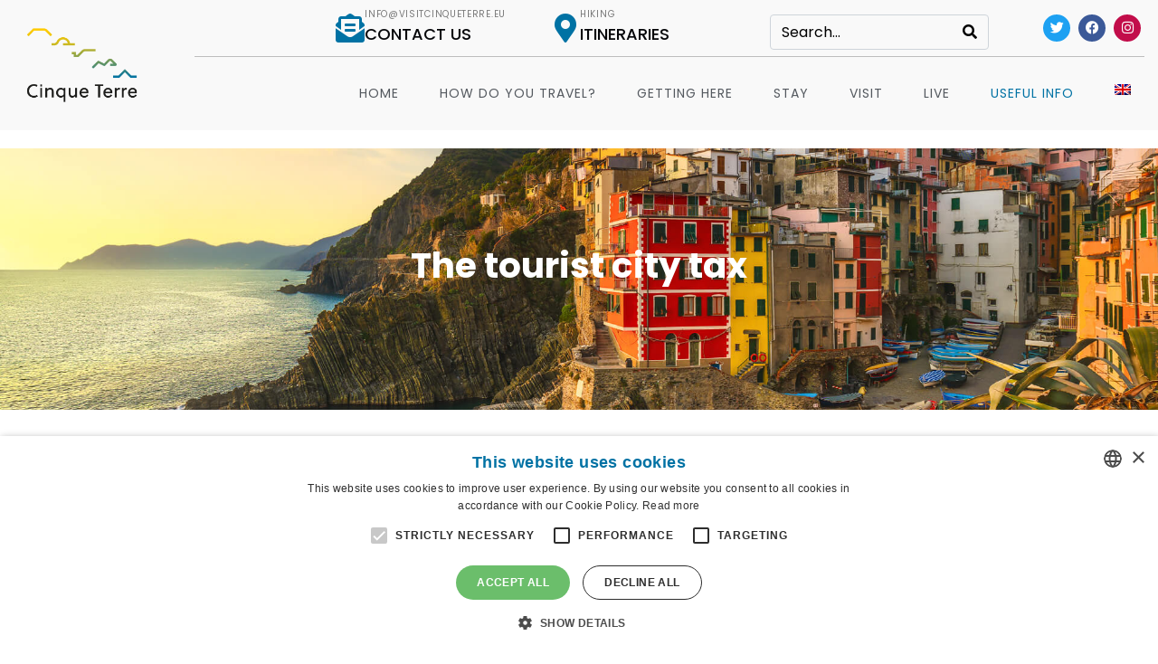

--- FILE ---
content_type: text/html; charset=UTF-8
request_url: https://www.visitcinqueterre.eu/en/useful-info/tassa-di-soggiorno-riomaggiore/
body_size: 24451
content:
<!DOCTYPE html><html lang="en-US"><head >	<meta charset="UTF-8" />
	<meta name="viewport" content="width=device-width, initial-scale=1" />
	<meta name='robots' content='index, follow, max-image-preview:large, max-snippet:-1, max-video-preview:-1' />
<link rel="alternate" hreflang="en" href="https://www.visitcinqueterre.eu/en/useful-info/tassa-di-soggiorno-riomaggiore/" />
<link rel="alternate" hreflang="fr" href="https://www.visitcinqueterre.eu/fr/informations-utiles/tassa-di-soggiorno-riomaggiore/" />
<link rel="alternate" hreflang="it" href="https://www.visitcinqueterre.eu/info-utili/tassa-di-soggiorno-riomaggiore/" />
<link rel="alternate" hreflang="x-default" href="https://www.visitcinqueterre.eu/info-utili/tassa-di-soggiorno-riomaggiore/" />

<!-- Google Tag Manager for WordPress by gtm4wp.com -->
<script data-cfasync="false" data-pagespeed-no-defer>
	var gtm4wp_datalayer_name = "dataLayer";
	var dataLayer = dataLayer || [];
</script>
<!-- End Google Tag Manager for WordPress by gtm4wp.com -->
	<!-- This site is optimized with the Yoast SEO plugin v26.6 - https://yoast.com/wordpress/plugins/seo/ -->
	<title>The tourist city tax in Riomaggiore and Manarola: useful info</title>
	<meta name="description" content="The tourist tax in Riomaggiore and Manarola: useful information about the projects implemented and planned thanks to these resources." />
	<link rel="canonical" href="https://www.visitcinqueterre.eu/en/useful-info/tassa-di-soggiorno-riomaggiore/" />
	<meta property="og:locale" content="en_US" />
	<meta property="og:type" content="article" />
	<meta property="og:title" content="The tourist city tax in Riomaggiore and Manarola" />
	<meta property="og:description" content="The tourist tax in Riomaggiore and Manarola: useful information about the projects implemented and planned thanks to these resources." />
	<meta property="og:url" content="https://www.visitcinqueterre.eu/en/useful-info/tassa-di-soggiorno-riomaggiore/" />
	<meta property="og:site_name" content="Visit Cinque Terre" />
	<meta property="article:modified_time" content="2020-06-17T16:09:04+00:00" />
	<meta property="og:image" content="https://www.visitcinqueterre.eu/wp-content/uploads/2020/06/1-copia-2.jpg" />
	<meta property="og:image:width" content="1414" />
	<meta property="og:image:height" content="2000" />
	<meta property="og:image:type" content="image/jpeg" />
	<meta name="twitter:card" content="summary_large_image" />
	<meta name="twitter:title" content="The tourist city tax in Riomaggiore and Manarola" />
	<meta name="twitter:description" content="The tourist tax in Riomaggiore and Manarola: useful information about the projects implemented and planned thanks to these resources." />
	<meta name="twitter:image" content="https://www.visitcinqueterre.eu/wp-content/uploads/2020/06/1-copia-2.jpg" />
	<script type="application/ld+json" class="yoast-schema-graph">{"@context":"https://schema.org","@graph":[{"@type":"WebPage","@id":"https://www.visitcinqueterre.eu/en/useful-info/tassa-di-soggiorno-riomaggiore/","url":"https://www.visitcinqueterre.eu/en/useful-info/tassa-di-soggiorno-riomaggiore/","name":"The tourist city tax in Riomaggiore and Manarola: useful info","isPartOf":{"@id":"https://www.visitcinqueterre.eu/en/#website"},"primaryImageOfPage":{"@id":"https://www.visitcinqueterre.eu/en/useful-info/tassa-di-soggiorno-riomaggiore/#primaryimage"},"image":{"@id":"https://www.visitcinqueterre.eu/en/useful-info/tassa-di-soggiorno-riomaggiore/#primaryimage"},"thumbnailUrl":"https://www.visitcinqueterre.eu/wp-content/uploads/2020/06/1-copia-2-724x1024.jpg","datePublished":"2020-06-17T15:47:40+00:00","dateModified":"2020-06-17T16:09:04+00:00","description":"The tourist tax in Riomaggiore and Manarola: useful information about the projects implemented and planned thanks to these resources.","breadcrumb":{"@id":"https://www.visitcinqueterre.eu/en/useful-info/tassa-di-soggiorno-riomaggiore/#breadcrumb"},"inLanguage":"en-US","potentialAction":[{"@type":"ReadAction","target":["https://www.visitcinqueterre.eu/en/useful-info/tassa-di-soggiorno-riomaggiore/"]}]},{"@type":"ImageObject","inLanguage":"en-US","@id":"https://www.visitcinqueterre.eu/en/useful-info/tassa-di-soggiorno-riomaggiore/#primaryimage","url":"https://www.visitcinqueterre.eu/wp-content/uploads/2020/06/1-copia-2-724x1024.jpg","contentUrl":"https://www.visitcinqueterre.eu/wp-content/uploads/2020/06/1-copia-2-724x1024.jpg"},{"@type":"BreadcrumbList","@id":"https://www.visitcinqueterre.eu/en/useful-info/tassa-di-soggiorno-riomaggiore/#breadcrumb","itemListElement":[{"@type":"ListItem","position":1,"name":"Home","item":"https://www.visitcinqueterre.eu/en/"},{"@type":"ListItem","position":2,"name":"Useful info","item":"https://www.visitcinqueterre.eu/en/useful-info/"},{"@type":"ListItem","position":3,"name":"The tourist city tax"}]},{"@type":"WebSite","@id":"https://www.visitcinqueterre.eu/en/#website","url":"https://www.visitcinqueterre.eu/en/","name":"Visit Cinque Terre","description":"Portale turistico delle Cinque Terre","potentialAction":[{"@type":"SearchAction","target":{"@type":"EntryPoint","urlTemplate":"https://www.visitcinqueterre.eu/en/?s={search_term_string}"},"query-input":{"@type":"PropertyValueSpecification","valueRequired":true,"valueName":"search_term_string"}}],"inLanguage":"en-US"}]}</script>
	<!-- / Yoast SEO plugin. -->


<link rel="alternate" type="application/rss+xml" title="Visit Cinque Terre &raquo; Feed" href="https://www.visitcinqueterre.eu/en/feed/" />
<link rel="alternate" type="application/rss+xml" title="Visit Cinque Terre &raquo; Comments Feed" href="https://www.visitcinqueterre.eu/en/comments/feed/" />
<link rel="alternate" title="oEmbed (JSON)" type="application/json+oembed" href="https://www.visitcinqueterre.eu/en/wp-json/oembed/1.0/embed?url=https%3A%2F%2Fwww.visitcinqueterre.eu%2Fen%2Fuseful-info%2Ftassa-di-soggiorno-riomaggiore%2F" />
<link rel="alternate" title="oEmbed (XML)" type="text/xml+oembed" href="https://www.visitcinqueterre.eu/en/wp-json/oembed/1.0/embed?url=https%3A%2F%2Fwww.visitcinqueterre.eu%2Fen%2Fuseful-info%2Ftassa-di-soggiorno-riomaggiore%2F&#038;format=xml" />
<style id='wp-img-auto-sizes-contain-inline-css' type='text/css'>
img:is([sizes=auto i],[sizes^="auto," i]){contain-intrinsic-size:3000px 1500px}
/*# sourceURL=wp-img-auto-sizes-contain-inline-css */
</style>
<link rel='stylesheet' id='sbi_styles-css' href='https://www.visitcinqueterre.eu/wp-content/plugins/instagram-feed/css/sbi-styles.min.css?ver=6.10.0' type='text/css' media='all' />
<link rel='stylesheet' id='layerslider-css' href='https://www.visitcinqueterre.eu/wp-content/plugins/LayerSlider/assets/static/layerslider/css/layerslider.css?ver=7.15.1' type='text/css' media='all' />
<style id='wp-emoji-styles-inline-css' type='text/css'>

	img.wp-smiley, img.emoji {
		display: inline !important;
		border: none !important;
		box-shadow: none !important;
		height: 1em !important;
		width: 1em !important;
		margin: 0 0.07em !important;
		vertical-align: -0.1em !important;
		background: none !important;
		padding: 0 !important;
	}
/*# sourceURL=wp-emoji-styles-inline-css */
</style>
<link rel='stylesheet' id='wp-block-library-css' href='https://www.visitcinqueterre.eu/wp-includes/css/dist/block-library/style.min.css?ver=3e64b1784f83dcabed41d440b89c8e3d' type='text/css' media='all' />
<style id='wp-block-library-theme-inline-css' type='text/css'>
.wp-block-audio :where(figcaption){color:#555;font-size:13px;text-align:center}.is-dark-theme .wp-block-audio :where(figcaption){color:#ffffffa6}.wp-block-audio{margin:0 0 1em}.wp-block-code{border:1px solid #ccc;border-radius:4px;font-family:Menlo,Consolas,monaco,monospace;padding:.8em 1em}.wp-block-embed :where(figcaption){color:#555;font-size:13px;text-align:center}.is-dark-theme .wp-block-embed :where(figcaption){color:#ffffffa6}.wp-block-embed{margin:0 0 1em}.blocks-gallery-caption{color:#555;font-size:13px;text-align:center}.is-dark-theme .blocks-gallery-caption{color:#ffffffa6}:root :where(.wp-block-image figcaption){color:#555;font-size:13px;text-align:center}.is-dark-theme :root :where(.wp-block-image figcaption){color:#ffffffa6}.wp-block-image{margin:0 0 1em}.wp-block-pullquote{border-bottom:4px solid;border-top:4px solid;color:currentColor;margin-bottom:1.75em}.wp-block-pullquote :where(cite),.wp-block-pullquote :where(footer),.wp-block-pullquote__citation{color:currentColor;font-size:.8125em;font-style:normal;text-transform:uppercase}.wp-block-quote{border-left:.25em solid;margin:0 0 1.75em;padding-left:1em}.wp-block-quote cite,.wp-block-quote footer{color:currentColor;font-size:.8125em;font-style:normal;position:relative}.wp-block-quote:where(.has-text-align-right){border-left:none;border-right:.25em solid;padding-left:0;padding-right:1em}.wp-block-quote:where(.has-text-align-center){border:none;padding-left:0}.wp-block-quote.is-large,.wp-block-quote.is-style-large,.wp-block-quote:where(.is-style-plain){border:none}.wp-block-search .wp-block-search__label{font-weight:700}.wp-block-search__button{border:1px solid #ccc;padding:.375em .625em}:where(.wp-block-group.has-background){padding:1.25em 2.375em}.wp-block-separator.has-css-opacity{opacity:.4}.wp-block-separator{border:none;border-bottom:2px solid;margin-left:auto;margin-right:auto}.wp-block-separator.has-alpha-channel-opacity{opacity:1}.wp-block-separator:not(.is-style-wide):not(.is-style-dots){width:100px}.wp-block-separator.has-background:not(.is-style-dots){border-bottom:none;height:1px}.wp-block-separator.has-background:not(.is-style-wide):not(.is-style-dots){height:2px}.wp-block-table{margin:0 0 1em}.wp-block-table td,.wp-block-table th{word-break:normal}.wp-block-table :where(figcaption){color:#555;font-size:13px;text-align:center}.is-dark-theme .wp-block-table :where(figcaption){color:#ffffffa6}.wp-block-video :where(figcaption){color:#555;font-size:13px;text-align:center}.is-dark-theme .wp-block-video :where(figcaption){color:#ffffffa6}.wp-block-video{margin:0 0 1em}:root :where(.wp-block-template-part.has-background){margin-bottom:0;margin-top:0;padding:1.25em 2.375em}
/*# sourceURL=/wp-includes/css/dist/block-library/theme.min.css */
</style>
<style id='classic-theme-styles-inline-css' type='text/css'>
/*! This file is auto-generated */
.wp-block-button__link{color:#fff;background-color:#32373c;border-radius:9999px;box-shadow:none;text-decoration:none;padding:calc(.667em + 2px) calc(1.333em + 2px);font-size:1.125em}.wp-block-file__button{background:#32373c;color:#fff;text-decoration:none}
/*# sourceURL=/wp-includes/css/classic-themes.min.css */
</style>
<link rel='stylesheet' id='jet-engine-frontend-css' href='https://www.visitcinqueterre.eu/wp-content/plugins/jet-engine/assets/css/frontend.css?ver=3.8.0' type='text/css' media='all' />
<style id='global-styles-inline-css' type='text/css'>
:root{--wp--preset--aspect-ratio--square: 1;--wp--preset--aspect-ratio--4-3: 4/3;--wp--preset--aspect-ratio--3-4: 3/4;--wp--preset--aspect-ratio--3-2: 3/2;--wp--preset--aspect-ratio--2-3: 2/3;--wp--preset--aspect-ratio--16-9: 16/9;--wp--preset--aspect-ratio--9-16: 9/16;--wp--preset--color--black: #000000;--wp--preset--color--cyan-bluish-gray: #abb8c3;--wp--preset--color--white: #ffffff;--wp--preset--color--pale-pink: #f78da7;--wp--preset--color--vivid-red: #cf2e2e;--wp--preset--color--luminous-vivid-orange: #ff6900;--wp--preset--color--luminous-vivid-amber: #fcb900;--wp--preset--color--light-green-cyan: #7bdcb5;--wp--preset--color--vivid-green-cyan: #00d084;--wp--preset--color--pale-cyan-blue: #8ed1fc;--wp--preset--color--vivid-cyan-blue: #0693e3;--wp--preset--color--vivid-purple: #9b51e0;--wp--preset--gradient--vivid-cyan-blue-to-vivid-purple: linear-gradient(135deg,rgb(6,147,227) 0%,rgb(155,81,224) 100%);--wp--preset--gradient--light-green-cyan-to-vivid-green-cyan: linear-gradient(135deg,rgb(122,220,180) 0%,rgb(0,208,130) 100%);--wp--preset--gradient--luminous-vivid-amber-to-luminous-vivid-orange: linear-gradient(135deg,rgb(252,185,0) 0%,rgb(255,105,0) 100%);--wp--preset--gradient--luminous-vivid-orange-to-vivid-red: linear-gradient(135deg,rgb(255,105,0) 0%,rgb(207,46,46) 100%);--wp--preset--gradient--very-light-gray-to-cyan-bluish-gray: linear-gradient(135deg,rgb(238,238,238) 0%,rgb(169,184,195) 100%);--wp--preset--gradient--cool-to-warm-spectrum: linear-gradient(135deg,rgb(74,234,220) 0%,rgb(151,120,209) 20%,rgb(207,42,186) 40%,rgb(238,44,130) 60%,rgb(251,105,98) 80%,rgb(254,248,76) 100%);--wp--preset--gradient--blush-light-purple: linear-gradient(135deg,rgb(255,206,236) 0%,rgb(152,150,240) 100%);--wp--preset--gradient--blush-bordeaux: linear-gradient(135deg,rgb(254,205,165) 0%,rgb(254,45,45) 50%,rgb(107,0,62) 100%);--wp--preset--gradient--luminous-dusk: linear-gradient(135deg,rgb(255,203,112) 0%,rgb(199,81,192) 50%,rgb(65,88,208) 100%);--wp--preset--gradient--pale-ocean: linear-gradient(135deg,rgb(255,245,203) 0%,rgb(182,227,212) 50%,rgb(51,167,181) 100%);--wp--preset--gradient--electric-grass: linear-gradient(135deg,rgb(202,248,128) 0%,rgb(113,206,126) 100%);--wp--preset--gradient--midnight: linear-gradient(135deg,rgb(2,3,129) 0%,rgb(40,116,252) 100%);--wp--preset--font-size--small: 13px;--wp--preset--font-size--medium: 20px;--wp--preset--font-size--large: 36px;--wp--preset--font-size--x-large: 42px;--wp--preset--spacing--20: 0.44rem;--wp--preset--spacing--30: 0.67rem;--wp--preset--spacing--40: 1rem;--wp--preset--spacing--50: 1.5rem;--wp--preset--spacing--60: 2.25rem;--wp--preset--spacing--70: 3.38rem;--wp--preset--spacing--80: 5.06rem;--wp--preset--shadow--natural: 6px 6px 9px rgba(0, 0, 0, 0.2);--wp--preset--shadow--deep: 12px 12px 50px rgba(0, 0, 0, 0.4);--wp--preset--shadow--sharp: 6px 6px 0px rgba(0, 0, 0, 0.2);--wp--preset--shadow--outlined: 6px 6px 0px -3px rgb(255, 255, 255), 6px 6px rgb(0, 0, 0);--wp--preset--shadow--crisp: 6px 6px 0px rgb(0, 0, 0);}:where(.is-layout-flex){gap: 0.5em;}:where(.is-layout-grid){gap: 0.5em;}body .is-layout-flex{display: flex;}.is-layout-flex{flex-wrap: wrap;align-items: center;}.is-layout-flex > :is(*, div){margin: 0;}body .is-layout-grid{display: grid;}.is-layout-grid > :is(*, div){margin: 0;}:where(.wp-block-columns.is-layout-flex){gap: 2em;}:where(.wp-block-columns.is-layout-grid){gap: 2em;}:where(.wp-block-post-template.is-layout-flex){gap: 1.25em;}:where(.wp-block-post-template.is-layout-grid){gap: 1.25em;}.has-black-color{color: var(--wp--preset--color--black) !important;}.has-cyan-bluish-gray-color{color: var(--wp--preset--color--cyan-bluish-gray) !important;}.has-white-color{color: var(--wp--preset--color--white) !important;}.has-pale-pink-color{color: var(--wp--preset--color--pale-pink) !important;}.has-vivid-red-color{color: var(--wp--preset--color--vivid-red) !important;}.has-luminous-vivid-orange-color{color: var(--wp--preset--color--luminous-vivid-orange) !important;}.has-luminous-vivid-amber-color{color: var(--wp--preset--color--luminous-vivid-amber) !important;}.has-light-green-cyan-color{color: var(--wp--preset--color--light-green-cyan) !important;}.has-vivid-green-cyan-color{color: var(--wp--preset--color--vivid-green-cyan) !important;}.has-pale-cyan-blue-color{color: var(--wp--preset--color--pale-cyan-blue) !important;}.has-vivid-cyan-blue-color{color: var(--wp--preset--color--vivid-cyan-blue) !important;}.has-vivid-purple-color{color: var(--wp--preset--color--vivid-purple) !important;}.has-black-background-color{background-color: var(--wp--preset--color--black) !important;}.has-cyan-bluish-gray-background-color{background-color: var(--wp--preset--color--cyan-bluish-gray) !important;}.has-white-background-color{background-color: var(--wp--preset--color--white) !important;}.has-pale-pink-background-color{background-color: var(--wp--preset--color--pale-pink) !important;}.has-vivid-red-background-color{background-color: var(--wp--preset--color--vivid-red) !important;}.has-luminous-vivid-orange-background-color{background-color: var(--wp--preset--color--luminous-vivid-orange) !important;}.has-luminous-vivid-amber-background-color{background-color: var(--wp--preset--color--luminous-vivid-amber) !important;}.has-light-green-cyan-background-color{background-color: var(--wp--preset--color--light-green-cyan) !important;}.has-vivid-green-cyan-background-color{background-color: var(--wp--preset--color--vivid-green-cyan) !important;}.has-pale-cyan-blue-background-color{background-color: var(--wp--preset--color--pale-cyan-blue) !important;}.has-vivid-cyan-blue-background-color{background-color: var(--wp--preset--color--vivid-cyan-blue) !important;}.has-vivid-purple-background-color{background-color: var(--wp--preset--color--vivid-purple) !important;}.has-black-border-color{border-color: var(--wp--preset--color--black) !important;}.has-cyan-bluish-gray-border-color{border-color: var(--wp--preset--color--cyan-bluish-gray) !important;}.has-white-border-color{border-color: var(--wp--preset--color--white) !important;}.has-pale-pink-border-color{border-color: var(--wp--preset--color--pale-pink) !important;}.has-vivid-red-border-color{border-color: var(--wp--preset--color--vivid-red) !important;}.has-luminous-vivid-orange-border-color{border-color: var(--wp--preset--color--luminous-vivid-orange) !important;}.has-luminous-vivid-amber-border-color{border-color: var(--wp--preset--color--luminous-vivid-amber) !important;}.has-light-green-cyan-border-color{border-color: var(--wp--preset--color--light-green-cyan) !important;}.has-vivid-green-cyan-border-color{border-color: var(--wp--preset--color--vivid-green-cyan) !important;}.has-pale-cyan-blue-border-color{border-color: var(--wp--preset--color--pale-cyan-blue) !important;}.has-vivid-cyan-blue-border-color{border-color: var(--wp--preset--color--vivid-cyan-blue) !important;}.has-vivid-purple-border-color{border-color: var(--wp--preset--color--vivid-purple) !important;}.has-vivid-cyan-blue-to-vivid-purple-gradient-background{background: var(--wp--preset--gradient--vivid-cyan-blue-to-vivid-purple) !important;}.has-light-green-cyan-to-vivid-green-cyan-gradient-background{background: var(--wp--preset--gradient--light-green-cyan-to-vivid-green-cyan) !important;}.has-luminous-vivid-amber-to-luminous-vivid-orange-gradient-background{background: var(--wp--preset--gradient--luminous-vivid-amber-to-luminous-vivid-orange) !important;}.has-luminous-vivid-orange-to-vivid-red-gradient-background{background: var(--wp--preset--gradient--luminous-vivid-orange-to-vivid-red) !important;}.has-very-light-gray-to-cyan-bluish-gray-gradient-background{background: var(--wp--preset--gradient--very-light-gray-to-cyan-bluish-gray) !important;}.has-cool-to-warm-spectrum-gradient-background{background: var(--wp--preset--gradient--cool-to-warm-spectrum) !important;}.has-blush-light-purple-gradient-background{background: var(--wp--preset--gradient--blush-light-purple) !important;}.has-blush-bordeaux-gradient-background{background: var(--wp--preset--gradient--blush-bordeaux) !important;}.has-luminous-dusk-gradient-background{background: var(--wp--preset--gradient--luminous-dusk) !important;}.has-pale-ocean-gradient-background{background: var(--wp--preset--gradient--pale-ocean) !important;}.has-electric-grass-gradient-background{background: var(--wp--preset--gradient--electric-grass) !important;}.has-midnight-gradient-background{background: var(--wp--preset--gradient--midnight) !important;}.has-small-font-size{font-size: var(--wp--preset--font-size--small) !important;}.has-medium-font-size{font-size: var(--wp--preset--font-size--medium) !important;}.has-large-font-size{font-size: var(--wp--preset--font-size--large) !important;}.has-x-large-font-size{font-size: var(--wp--preset--font-size--x-large) !important;}
:where(.wp-block-post-template.is-layout-flex){gap: 1.25em;}:where(.wp-block-post-template.is-layout-grid){gap: 1.25em;}
:where(.wp-block-term-template.is-layout-flex){gap: 1.25em;}:where(.wp-block-term-template.is-layout-grid){gap: 1.25em;}
:where(.wp-block-columns.is-layout-flex){gap: 2em;}:where(.wp-block-columns.is-layout-grid){gap: 2em;}
:root :where(.wp-block-pullquote){font-size: 1.5em;line-height: 1.6;}
/*# sourceURL=global-styles-inline-css */
</style>
<link rel='stylesheet' id='wpml-blocks-css' href='https://www.visitcinqueterre.eu/wp-content/plugins/sitepress-multilingual-cms/dist/css/blocks/styles.css?ver=4.6.9' type='text/css' media='all' />
<link rel='stylesheet' id='wpml-legacy-horizontal-list-0-css' href='https://www.visitcinqueterre.eu/wp-content/plugins/sitepress-multilingual-cms/templates/language-switchers/legacy-list-horizontal/style.min.css?ver=1' type='text/css' media='all' />
<style id='wpml-legacy-horizontal-list-0-inline-css' type='text/css'>
.wpml-ls-statics-footer a, .wpml-ls-statics-footer .wpml-ls-sub-menu a, .wpml-ls-statics-footer .wpml-ls-sub-menu a:link, .wpml-ls-statics-footer li:not(.wpml-ls-current-language) .wpml-ls-link, .wpml-ls-statics-footer li:not(.wpml-ls-current-language) .wpml-ls-link:link {color:#444444;background-color:#ffffff;}.wpml-ls-statics-footer a, .wpml-ls-statics-footer .wpml-ls-sub-menu a:hover,.wpml-ls-statics-footer .wpml-ls-sub-menu a:focus, .wpml-ls-statics-footer .wpml-ls-sub-menu a:link:hover, .wpml-ls-statics-footer .wpml-ls-sub-menu a:link:focus {color:#000000;background-color:#eeeeee;}.wpml-ls-statics-footer .wpml-ls-current-language > a {color:#444444;background-color:#ffffff;}.wpml-ls-statics-footer .wpml-ls-current-language:hover>a, .wpml-ls-statics-footer .wpml-ls-current-language>a:focus {color:#000000;background-color:#eeeeee;}
/*# sourceURL=wpml-legacy-horizontal-list-0-inline-css */
</style>
<link rel='stylesheet' id='wpml-menu-item-0-css' href='https://www.visitcinqueterre.eu/wp-content/plugins/sitepress-multilingual-cms/templates/language-switchers/menu-item/style.min.css?ver=1' type='text/css' media='all' />
<link rel='stylesheet' id='wpb-ea-bootstrap-grid-css' href='https://www.visitcinqueterre.eu/wp-content/plugins/wpb-elementor-addons/inc/../assets/css/grid.min.css?ver=4.0.0' type='text/css' media='' />
<link rel='stylesheet' id='wpb-ea-owl-carousel-css' href='https://www.visitcinqueterre.eu/wp-content/plugins/wpb-elementor-addons/inc/../assets/css/owl.carousel.css?ver=2.3.4' type='text/css' media='' />
<link rel='stylesheet' id='fancybox-css' href='https://www.visitcinqueterre.eu/wp-content/plugins/wpb-elementor-addons/inc/../assets/css/jquery.fancybox.min.css?ver=3.0.47' type='text/css' media='' />
<link rel='stylesheet' id='wpb-lineicons-css-css' href='https://www.visitcinqueterre.eu/wp-content/plugins/wpb-elementor-addons/inc/../assets/icons/lineicons/lineicons.min.css?ver=1.0' type='text/css' media='' />
<link rel='stylesheet' id='wpb_ea_main_css-css' href='https://www.visitcinqueterre.eu/wp-content/plugins/wpb-elementor-addons/inc/../assets/css/main.css?ver=1.0' type='text/css' media='' />
<style id='wpb_ea_main_css-inline-css' type='text/css'>

        .wpb-ea-team-member .social-buttons,
        .wpb-ea-service-box-image .wpb-ea-service-box-btn:hover {
            background: #3878ff;
        }
        .wpb-ea-service-box-icon .wpb-ea-service-box-btn:hover {
            color: #3878ff;
        }
        .wpb-ea-service-box-image .wpb-ea-service-box-btn:hover {
            border-color: #3878ff;
        }
        
/*# sourceURL=wpb_ea_main_css-inline-css */
</style>
<link rel='stylesheet' id='jupiterx-popups-animation-css' href='https://www.visitcinqueterre.eu/wp-content/plugins/jupiterx-core/includes/extensions/raven/assets/lib/animate/animate.min.css?ver=4.13.0' type='text/css' media='all' />
<link rel='stylesheet' id='jupiterx-css' href='https://www.visitcinqueterre.eu/wp-content/uploads/jupiterx/compiler/jupiterx/f5010e2.css?ver=4.13.0' type='text/css' media='all' />
<link rel='stylesheet' id='font-awesome-all-css' href='https://www.visitcinqueterre.eu/wp-content/plugins/jet-menu/assets/public/lib/font-awesome/css/all.min.css?ver=5.12.0' type='text/css' media='all' />
<link rel='stylesheet' id='font-awesome-v4-shims-css' href='https://www.visitcinqueterre.eu/wp-content/plugins/jet-menu/assets/public/lib/font-awesome/css/v4-shims.min.css?ver=5.12.0' type='text/css' media='all' />
<link rel='stylesheet' id='jet-menu-public-styles-css' href='https://www.visitcinqueterre.eu/wp-content/plugins/jet-menu/assets/public/css/public.css?ver=2.4.18' type='text/css' media='all' />
<link rel='stylesheet' id='jet-popup-frontend-css' href='https://www.visitcinqueterre.eu/wp-content/plugins/jet-popup/assets/css/jet-popup-frontend.css?ver=2.0.20.1' type='text/css' media='all' />
<link rel='stylesheet' id='jupiterx-elements-dynamic-styles-css' href='https://www.visitcinqueterre.eu/wp-content/uploads/jupiterx/compiler/jupiterx-elements-dynamic-styles/5976dde.css?ver=4.13.0' type='text/css' media='all' />
<link rel='stylesheet' id='elementor-frontend-css' href='https://www.visitcinqueterre.eu/wp-content/plugins/elementor/assets/css/frontend.min.css?ver=3.33.4' type='text/css' media='all' />
<link rel='stylesheet' id='widget-icon-box-css' href='https://www.visitcinqueterre.eu/wp-content/plugins/elementor/assets/css/widget-icon-box.min.css?ver=3.33.4' type='text/css' media='all' />
<link rel='stylesheet' id='widget-social-icons-css' href='https://www.visitcinqueterre.eu/wp-content/plugins/elementor/assets/css/widget-social-icons.min.css?ver=3.33.4' type='text/css' media='all' />
<link rel='stylesheet' id='e-apple-webkit-css' href='https://www.visitcinqueterre.eu/wp-content/plugins/elementor/assets/css/conditionals/apple-webkit.min.css?ver=3.33.4' type='text/css' media='all' />
<link rel='stylesheet' id='e-motion-fx-css' href='https://www.visitcinqueterre.eu/wp-content/plugins/elementor-pro/assets/css/modules/motion-fx.min.css?ver=3.28.1' type='text/css' media='all' />
<link rel='stylesheet' id='breaking-news-ticker-css-css' href='https://www.visitcinqueterre.eu/wp-content/plugins/wpb-elementor-addons/inc/../assets/css/breaking-news-ticker.css?ver=1.0' type='text/css' media='' />
<link rel='stylesheet' id='widget-heading-css' href='https://www.visitcinqueterre.eu/wp-content/plugins/elementor/assets/css/widget-heading.min.css?ver=3.33.4' type='text/css' media='all' />
<link rel='stylesheet' id='widget-image-css' href='https://www.visitcinqueterre.eu/wp-content/plugins/elementor/assets/css/widget-image.min.css?ver=3.33.4' type='text/css' media='all' />
<link rel='stylesheet' id='widget-icon-list-css' href='https://www.visitcinqueterre.eu/wp-content/plugins/elementor/assets/css/widget-icon-list.min.css?ver=3.33.4' type='text/css' media='all' />
<link rel='stylesheet' id='jet-elements-css' href='https://www.visitcinqueterre.eu/wp-content/plugins/jet-elements/assets/css/jet-elements.css?ver=2.7.12.1' type='text/css' media='all' />
<link rel='stylesheet' id='jet-weather-css' href='https://www.visitcinqueterre.eu/wp-content/plugins/jet-elements/assets/css/addons/jet-weather.css?ver=2.7.12.1' type='text/css' media='all' />
<link rel='stylesheet' id='elementor-icons-css' href='https://www.visitcinqueterre.eu/wp-content/plugins/elementor/assets/lib/eicons/css/elementor-icons.min.css?ver=5.44.0' type='text/css' media='all' />
<link rel='stylesheet' id='font-awesome-css' href='https://www.visitcinqueterre.eu/wp-content/plugins/elementor/assets/lib/font-awesome/css/font-awesome.min.css?ver=4.7.0' type='text/css' media='all' />
<link rel='stylesheet' id='jupiterx-core-raven-frontend-css' href='https://www.visitcinqueterre.eu/wp-content/plugins/jupiterx-core/includes/extensions/raven/assets/css/frontend.min.css?ver=3e64b1784f83dcabed41d440b89c8e3d' type='text/css' media='all' />
<link rel='stylesheet' id='elementor-post-753-css' href='https://www.visitcinqueterre.eu/wp-content/uploads/elementor/css/post-753.css?ver=1769071856' type='text/css' media='all' />
<link rel='stylesheet' id='jet-blog-css' href='https://www.visitcinqueterre.eu/wp-content/plugins/jet-blog/assets/css/jet-blog.css?ver=2.4.7' type='text/css' media='all' />
<link rel='stylesheet' id='jet-tabs-frontend-css' href='https://www.visitcinqueterre.eu/wp-content/plugins/jet-tabs/assets/css/jet-tabs-frontend.css?ver=2.2.12' type='text/css' media='all' />
<link rel='stylesheet' id='swiper-css' href='https://www.visitcinqueterre.eu/wp-content/plugins/elementor/assets/lib/swiper/v8/css/swiper.min.css?ver=8.4.5' type='text/css' media='all' />
<link rel='stylesheet' id='jet-tricks-frontend-css' href='https://www.visitcinqueterre.eu/wp-content/plugins/jet-tricks/assets/css/jet-tricks-frontend.css?ver=1.5.9' type='text/css' media='all' />
<link rel='stylesheet' id='flatpickr-css' href='https://www.visitcinqueterre.eu/wp-content/plugins/elementor/assets/lib/flatpickr/flatpickr.min.css?ver=4.6.13' type='text/css' media='all' />
<link rel='stylesheet' id='sbistyles-css' href='https://www.visitcinqueterre.eu/wp-content/plugins/instagram-feed/css/sbi-styles.min.css?ver=6.10.0' type='text/css' media='all' />
<link rel='stylesheet' id='elementor-post-3382-css' href='https://www.visitcinqueterre.eu/wp-content/uploads/elementor/css/post-3382.css?ver=1769071854' type='text/css' media='all' />
<link rel='stylesheet' id='elementor-post-3370-css' href='https://www.visitcinqueterre.eu/wp-content/uploads/elementor/css/post-3370.css?ver=1769071855' type='text/css' media='all' />
<link rel='stylesheet' id='elementor-gf-local-poppins-css' href='https://www.visitcinqueterre.eu/wp-content/uploads/elementor/google-fonts/css/poppins.css?ver=1742810479' type='text/css' media='all' />
<link rel='stylesheet' id='elementor-icons-shared-0-css' href='https://www.visitcinqueterre.eu/wp-content/plugins/elementor/assets/lib/font-awesome/css/fontawesome.min.css?ver=5.15.3' type='text/css' media='all' />
<link rel='stylesheet' id='elementor-icons-fa-solid-css' href='https://www.visitcinqueterre.eu/wp-content/plugins/elementor/assets/lib/font-awesome/css/solid.min.css?ver=5.15.3' type='text/css' media='all' />
<link rel='stylesheet' id='elementor-icons-fa-brands-css' href='https://www.visitcinqueterre.eu/wp-content/plugins/elementor/assets/lib/font-awesome/css/brands.min.css?ver=5.15.3' type='text/css' media='all' />
<script type="text/javascript" src="https://www.visitcinqueterre.eu/wp-includes/js/jquery/jquery.min.js?ver=3.7.1" id="jquery-core-js"></script>
<script type="text/javascript" src="https://www.visitcinqueterre.eu/wp-includes/js/jquery/jquery-migrate.min.js?ver=3.4.1" id="jquery-migrate-js"></script>
<script type="text/javascript" id="layerslider-utils-js-extra">
/* <![CDATA[ */
var LS_Meta = {"v":"7.15.1","fixGSAP":"1"};
//# sourceURL=layerslider-utils-js-extra
/* ]]> */
</script>
<script type="text/javascript" src="https://www.visitcinqueterre.eu/wp-content/plugins/LayerSlider/assets/static/layerslider/js/layerslider.utils.js?ver=7.15.1" id="layerslider-utils-js"></script>
<script type="text/javascript" src="https://www.visitcinqueterre.eu/wp-content/plugins/LayerSlider/assets/static/layerslider/js/layerslider.kreaturamedia.jquery.js?ver=7.15.1" id="layerslider-js"></script>
<script type="text/javascript" src="https://www.visitcinqueterre.eu/wp-content/plugins/LayerSlider/assets/static/layerslider/js/layerslider.transitions.js?ver=7.15.1" id="layerslider-transitions-js"></script>
<script type="text/javascript" src="https://www.visitcinqueterre.eu/wp-content/themes/jupiterx/lib/assets/dist/js/utils.min.js?ver=4.13.0" id="jupiterx-utils-js"></script>
<meta name="generator" content="Powered by LayerSlider 7.15.1 - Build Heros, Sliders, and Popups. Create Animations and Beautiful, Rich Web Content as Easy as Never Before on WordPress." />
<!-- LayerSlider updates and docs at: https://layerslider.com -->
<link rel="https://api.w.org/" href="https://www.visitcinqueterre.eu/en/wp-json/" /><link rel="alternate" title="JSON" type="application/json" href="https://www.visitcinqueterre.eu/en/wp-json/wp/v2/pages/3264" /><link rel="EditURI" type="application/rsd+xml" title="RSD" href="https://www.visitcinqueterre.eu/xmlrpc.php?rsd" />

<link rel='shortlink' href='https://www.visitcinqueterre.eu/en/?p=3264' />
<meta name="generator" content="WPML ver:4.6.9 stt:1,4,27;" />

<!-- Google Tag Manager for WordPress by gtm4wp.com -->
<!-- GTM Container placement set to automatic -->
<script data-cfasync="false" data-pagespeed-no-defer>
	var dataLayer_content = {"pagePostType":"page","pagePostType2":"single-page","pagePostAuthor":"Silvia Moggia"};
	dataLayer.push( dataLayer_content );
</script>
<script data-cfasync="false" data-pagespeed-no-defer>
(function(w,d,s,l,i){w[l]=w[l]||[];w[l].push({'gtm.start':
new Date().getTime(),event:'gtm.js'});var f=d.getElementsByTagName(s)[0],
j=d.createElement(s),dl=l!='dataLayer'?'&l='+l:'';j.async=true;j.src=
'//www.googletagmanager.com/gtm.js?id='+i+dl;f.parentNode.insertBefore(j,f);
})(window,document,'script','dataLayer','GTM-TCPMP7W');
</script>
<!-- End Google Tag Manager for WordPress by gtm4wp.com --><meta name="generator" content="Elementor 3.33.4; features: additional_custom_breakpoints; settings: css_print_method-external, google_font-enabled, font_display-auto">
<style type="text/css">.recentcomments a{display:inline !important;padding:0 !important;margin:0 !important;}</style>			<style>
				.e-con.e-parent:nth-of-type(n+4):not(.e-lazyloaded):not(.e-no-lazyload),
				.e-con.e-parent:nth-of-type(n+4):not(.e-lazyloaded):not(.e-no-lazyload) * {
					background-image: none !important;
				}
				@media screen and (max-height: 1024px) {
					.e-con.e-parent:nth-of-type(n+3):not(.e-lazyloaded):not(.e-no-lazyload),
					.e-con.e-parent:nth-of-type(n+3):not(.e-lazyloaded):not(.e-no-lazyload) * {
						background-image: none !important;
					}
				}
				@media screen and (max-height: 640px) {
					.e-con.e-parent:nth-of-type(n+2):not(.e-lazyloaded):not(.e-no-lazyload),
					.e-con.e-parent:nth-of-type(n+2):not(.e-lazyloaded):not(.e-no-lazyload) * {
						background-image: none !important;
					}
				}
			</style>
			<link rel="icon" href="https://www.visitcinqueterre.eu/wp-content/uploads/2020/06/cropped-favicon-5terre-1-150x150.png" sizes="32x32" />
<link rel="icon" href="https://www.visitcinqueterre.eu/wp-content/uploads/2020/06/cropped-favicon-5terre-1-300x300.png" sizes="192x192" />
<link rel="apple-touch-icon" href="https://www.visitcinqueterre.eu/wp-content/uploads/2020/06/cropped-favicon-5terre-1-300x300.png" />
<meta name="msapplication-TileImage" content="https://www.visitcinqueterre.eu/wp-content/uploads/2020/06/cropped-favicon-5terre-1-300x300.png" />
		<style type="text/css" id="wp-custom-css">
			.jupiterx-main-content {
    padding: 0px 0;
}
input.raven-search-form-input {
    max-width: 200px;
}
h5.jet-slider__subtitle {
    max-width: 100% !important;
}

header.jupiterx-header {
	position: relative !important;
}		</style>
		</head><body class="wp-singular page-template-default page page-id-3264 page-child parent-pageid-2680 wp-theme-jupiterx wp-child-theme-jupiterx-child no-js wpb-elementor-addons jet-desktop-menu-active elementor-default elementor-kit-753 jupiterx-header-sticky jupiterx-header-tablet-behavior-off jupiterx-header-mobile-behavior-off" itemscope="itemscope" itemtype="http://schema.org/WebPage"><script type='text/javascript' charset='UTF-8' data-cs-platform='wordpress' src='https://cdn.cookie-script.com/s/e6303283e258d075afa285c9d511cfc3.js' id='cookie_script-js-with'></script>
<!-- GTM Container placement set to automatic -->
<!-- Google Tag Manager (noscript) -->
				<noscript><iframe src="https://www.googletagmanager.com/ns.html?id=GTM-TCPMP7W" height="0" width="0" style="display:none;visibility:hidden" aria-hidden="true"></iframe></noscript>
<!-- End Google Tag Manager (noscript) --><a class="jupiterx-a11y jupiterx-a11y-skip-navigation-link" href="#jupiterx-main">Skip to content</a><div class="jupiterx-site"><header class="jupiterx-header" data-jupiterx-settings="{&quot;breakpoint&quot;:&quot;767.98&quot;,&quot;template&quot;:&quot;286&quot;,&quot;behavior&quot;:&quot;sticky&quot;,&quot;offset&quot;:&quot;500&quot;}" role="banner" itemscope="itemscope" itemtype="http://schema.org/WPHeader">		<div data-elementor-type="header" data-elementor-id="3382" class="elementor elementor-3382 elementor-286 elementor-location-header" data-elementor-post-type="elementor_library">
					<section class="elementor-section elementor-top-section elementor-element elementor-element-eefeb5d elementor-section-content-middle elementor-hidden-tablet elementor-hidden-phone elementor-section-boxed elementor-section-height-default elementor-section-height-default" data-id="eefeb5d" data-element_type="section" data-settings="{&quot;jet_parallax_layout_list&quot;:[{&quot;jet_parallax_layout_image&quot;:{&quot;url&quot;:&quot;&quot;,&quot;id&quot;:&quot;&quot;,&quot;size&quot;:&quot;&quot;},&quot;_id&quot;:&quot;97e3b85&quot;,&quot;jet_parallax_layout_image_tablet&quot;:{&quot;url&quot;:&quot;&quot;,&quot;id&quot;:&quot;&quot;,&quot;size&quot;:&quot;&quot;},&quot;jet_parallax_layout_image_mobile&quot;:{&quot;url&quot;:&quot;&quot;,&quot;id&quot;:&quot;&quot;,&quot;size&quot;:&quot;&quot;},&quot;jet_parallax_layout_speed&quot;:{&quot;unit&quot;:&quot;%&quot;,&quot;size&quot;:&quot;50&quot;,&quot;sizes&quot;:[]},&quot;jet_parallax_layout_type&quot;:&quot;scroll&quot;,&quot;jet_parallax_layout_z_index&quot;:&quot;&quot;,&quot;jet_parallax_layout_bg_x&quot;:&quot;50&quot;,&quot;jet_parallax_layout_bg_y&quot;:&quot;50&quot;,&quot;jet_parallax_layout_bg_size&quot;:&quot;auto&quot;,&quot;jet_parallax_layout_animation_prop&quot;:&quot;transform&quot;,&quot;jet_parallax_layout_on&quot;:[&quot;desktop&quot;,&quot;tablet&quot;],&quot;jet_parallax_layout_direction&quot;:&quot;1&quot;,&quot;jet_parallax_layout_fx_direction&quot;:null,&quot;jet_parallax_layout_bg_x_tablet&quot;:&quot;&quot;,&quot;jet_parallax_layout_bg_x_mobile&quot;:&quot;&quot;,&quot;jet_parallax_layout_bg_y_tablet&quot;:&quot;&quot;,&quot;jet_parallax_layout_bg_y_mobile&quot;:&quot;&quot;,&quot;jet_parallax_layout_bg_size_tablet&quot;:&quot;&quot;,&quot;jet_parallax_layout_bg_size_mobile&quot;:&quot;&quot;}],&quot;background_background&quot;:&quot;classic&quot;,&quot;background_motion_fx_motion_fx_scrolling&quot;:&quot;yes&quot;,&quot;background_motion_fx_devices&quot;:[&quot;desktop&quot;,&quot;tablet&quot;,&quot;mobile&quot;]}">
							<div class="elementor-background-overlay"></div>
							<div class="elementor-container elementor-column-gap-no">
					<div class="elementor-column elementor-col-50 elementor-top-column elementor-element elementor-element-8651069" data-id="8651069" data-element_type="column">
			<div class="elementor-widget-wrap elementor-element-populated">
						<div class="elementor-element elementor-element-8c53710 elementor-widget elementor-widget-raven-site-logo" data-id="8c53710" data-element_type="widget" data-widget_type="raven-site-logo.default">
				<div class="elementor-widget-container">
							<div class="raven-widget-wrapper">
			<div class="raven-site-logo raven-site-logo-customizer">
									<a class="raven-site-logo-link" href="https://www.visitcinqueterre.eu/en/">
								<picture><img src="https://www.visitcinqueterre.eu/wp-content/uploads/2020/05/5TERRE_LOGO-PRINCIPALE_COLORATO.png" alt="Visit Cinque Terre" data-no-lazy="1" /></picture>									</a>
							</div>
		</div>
						</div>
				</div>
					</div>
		</div>
				<div class="elementor-column elementor-col-50 elementor-top-column elementor-element elementor-element-7dce2dc" data-id="7dce2dc" data-element_type="column">
			<div class="elementor-widget-wrap elementor-element-populated">
						<section class="elementor-section elementor-inner-section elementor-element elementor-element-b3e2db9 elementor-section-boxed elementor-section-height-default elementor-section-height-default" data-id="b3e2db9" data-element_type="section" data-settings="{&quot;jet_parallax_layout_list&quot;:[{&quot;jet_parallax_layout_image&quot;:{&quot;url&quot;:&quot;&quot;,&quot;id&quot;:&quot;&quot;,&quot;size&quot;:&quot;&quot;},&quot;_id&quot;:&quot;1bdb8b5&quot;,&quot;jet_parallax_layout_image_tablet&quot;:{&quot;url&quot;:&quot;&quot;,&quot;id&quot;:&quot;&quot;,&quot;size&quot;:&quot;&quot;},&quot;jet_parallax_layout_image_mobile&quot;:{&quot;url&quot;:&quot;&quot;,&quot;id&quot;:&quot;&quot;,&quot;size&quot;:&quot;&quot;},&quot;jet_parallax_layout_speed&quot;:{&quot;unit&quot;:&quot;%&quot;,&quot;size&quot;:&quot;50&quot;,&quot;sizes&quot;:[]},&quot;jet_parallax_layout_type&quot;:&quot;scroll&quot;,&quot;jet_parallax_layout_z_index&quot;:&quot;&quot;,&quot;jet_parallax_layout_bg_x&quot;:&quot;50&quot;,&quot;jet_parallax_layout_bg_y&quot;:&quot;50&quot;,&quot;jet_parallax_layout_bg_size&quot;:&quot;auto&quot;,&quot;jet_parallax_layout_animation_prop&quot;:&quot;transform&quot;,&quot;jet_parallax_layout_on&quot;:[&quot;desktop&quot;,&quot;tablet&quot;],&quot;jet_parallax_layout_direction&quot;:&quot;1&quot;,&quot;jet_parallax_layout_fx_direction&quot;:null,&quot;jet_parallax_layout_bg_x_tablet&quot;:&quot;&quot;,&quot;jet_parallax_layout_bg_x_mobile&quot;:&quot;&quot;,&quot;jet_parallax_layout_bg_y_tablet&quot;:&quot;&quot;,&quot;jet_parallax_layout_bg_y_mobile&quot;:&quot;&quot;,&quot;jet_parallax_layout_bg_size_tablet&quot;:&quot;&quot;,&quot;jet_parallax_layout_bg_size_mobile&quot;:&quot;&quot;}]}">
						<div class="elementor-container elementor-column-gap-no">
					<div class="elementor-column elementor-col-33 elementor-inner-column elementor-element elementor-element-57447bf raven-column-flex-end raven-column-flex-horizontal" data-id="57447bf" data-element_type="column">
			<div class="elementor-widget-wrap elementor-element-populated">
						<div class="elementor-element elementor-element-9392075 elementor-position-left elementor-view-default elementor-mobile-position-top elementor-widget elementor-widget-icon-box" data-id="9392075" data-element_type="widget" data-widget_type="icon-box.default">
				<div class="elementor-widget-container">
							<div class="elementor-icon-box-wrapper">

						<div class="elementor-icon-box-icon">
				<a href="mailto:info@visitcinqueterre.eu" class="elementor-icon" tabindex="-1" aria-label="info@visitcinqueterre.eu">
				<i aria-hidden="true" class="fas fa-envelope-open-text"></i>				</a>
			</div>
			
						<div class="elementor-icon-box-content">

									<h3 class="elementor-icon-box-title">
						<a href="mailto:info@visitcinqueterre.eu" >
							info@visitcinqueterre.eu						</a>
					</h3>
				
									<p class="elementor-icon-box-description">
						CONTACT US					</p>
				
			</div>
			
		</div>
						</div>
				</div>
				<div class="elementor-element elementor-element-202a0ac elementor-position-left elementor-view-default elementor-mobile-position-top elementor-widget elementor-widget-icon-box" data-id="202a0ac" data-element_type="widget" data-widget_type="icon-box.default">
				<div class="elementor-widget-container">
							<div class="elementor-icon-box-wrapper">

						<div class="elementor-icon-box-icon">
				<a href="http://www.parconazionale5terre.it/map.php" target="_blank" class="elementor-icon" tabindex="-1" aria-label="Hiking">
				<i aria-hidden="true" class="fas fa-map-marker-alt"></i>				</a>
			</div>
			
						<div class="elementor-icon-box-content">

									<h3 class="elementor-icon-box-title">
						<a href="http://www.parconazionale5terre.it/map.php" target="_blank" >
							Hiking						</a>
					</h3>
				
									<p class="elementor-icon-box-description">
						Itineraries					</p>
				
			</div>
			
		</div>
						</div>
				</div>
					</div>
		</div>
				<div class="elementor-column elementor-col-33 elementor-inner-column elementor-element elementor-element-a65bd54 raven-column-flex-end raven-column-flex-horizontal" data-id="a65bd54" data-element_type="column">
			<div class="elementor-widget-wrap elementor-element-populated">
						<div class="elementor-element elementor-element-d1477f8 elementor-widget elementor-widget-raven-search-form" data-id="d1477f8" data-element_type="widget" data-settings="{&quot;_skin&quot;:&quot;classic&quot;}" data-widget_type="raven-search-form.classic">
				<div class="elementor-widget-container">
							<form class="raven-search-form raven-search-form-classic" method="get" action="https://www.visitcinqueterre.eu/en/" role="search">
			<div class="raven-search-form-container">
				<div class="raven-search-form-inner">
					<label class="elementor-screen-only" for="raven-search-form-input">Search</label>
					<input id="raven-search-form-input" class="raven-search-form-input" type="search" name="s" placeholder="Search..." />
											<input type="hidden" name="lang" value="en"/>
																		<button class="raven-search-form-button raven-search-form-button-svg" type="submit" aria-label="Search">
									<i class="fas fa-search"></i>								</button>
																	</div>
			</div>
		</form>
						</div>
				</div>
					</div>
		</div>
				<div class="elementor-column elementor-col-33 elementor-inner-column elementor-element elementor-element-67a4837 raven-column-flex-end raven-column-flex-horizontal" data-id="67a4837" data-element_type="column">
			<div class="elementor-widget-wrap elementor-element-populated">
						<div class="elementor-element elementor-element-2501f51 elementor-shape-circle elementor-grid-0 e-grid-align-center elementor-widget elementor-widget-social-icons" data-id="2501f51" data-element_type="widget" data-widget_type="social-icons.default">
				<div class="elementor-widget-container">
							<div class="elementor-social-icons-wrapper elementor-grid" role="list">
							<span class="elementor-grid-item" role="listitem">
					<a class="elementor-icon elementor-social-icon elementor-social-icon-twitter elementor-repeater-item-235237c" href="https://twitter.com/visit5terreEU" target="_blank">
						<span class="elementor-screen-only">Twitter</span>
						<i aria-hidden="true" class="fab fa-twitter"></i>					</a>
				</span>
							<span class="elementor-grid-item" role="listitem">
					<a class="elementor-icon elementor-social-icon elementor-social-icon-facebook elementor-repeater-item-1f674df" href="https://www.facebook.com/visitcinqueterre.eu" target="_blank">
						<span class="elementor-screen-only">Facebook</span>
						<i aria-hidden="true" class="fab fa-facebook"></i>					</a>
				</span>
							<span class="elementor-grid-item" role="listitem">
					<a class="elementor-icon elementor-social-icon elementor-social-icon-instagram elementor-repeater-item-ebec1fa" href="https://www.instagram.com/visitcinqueterre.eu/" target="_blank">
						<span class="elementor-screen-only">Instagram</span>
						<i aria-hidden="true" class="fab fa-instagram"></i>					</a>
				</span>
					</div>
						</div>
				</div>
					</div>
		</div>
					</div>
		</section>
				<div class="elementor-element elementor-element-407adbb raven-nav-menu-align-right raven-nav-menu-stretch raven-breakpoint-mobile elementor-widget elementor-widget-raven-nav-menu" data-id="407adbb" data-element_type="widget" data-settings="{&quot;submenu_space_between&quot;:{&quot;unit&quot;:&quot;px&quot;,&quot;size&quot;:&quot;10&quot;,&quot;sizes&quot;:[]},&quot;submenu_icon&quot;:&quot;&lt;svg 0=\&quot;fas fa-chevron-down\&quot; class=\&quot;e-font-icon-svg e-fas-chevron-down\&quot;&gt;\n\t\t\t\t\t&lt;use xlink:href=\&quot;#fas-chevron-down\&quot;&gt;\n\t\t\t\t\t\t&lt;symbol id=\&quot;fas-chevron-down\&quot; viewBox=\&quot;0 0 448 512\&quot;&gt;\n\t\t\t\t\t\t\t&lt;path d=\&quot;M207.029 381.476L12.686 187.132c-9.373-9.373-9.373-24.569 0-33.941l22.667-22.667c9.357-9.357 24.522-9.375 33.901-.04L224 284.505l154.745-154.021c9.379-9.335 24.544-9.317 33.901.04l22.667 22.667c9.373 9.373 9.373 24.569 0 33.941L240.971 381.476c-9.373 9.372-24.569 9.372-33.942 0z\&quot;&gt;&lt;\/path&gt;\n\t\t\t\t\t\t&lt;\/symbol&gt;\n\t\t\t\t\t&lt;\/use&gt;\n\t\t\t\t&lt;\/svg&gt;&quot;,&quot;full_width&quot;:&quot;stretch&quot;,&quot;mobile_layout&quot;:&quot;dropdown&quot;,&quot;submenu_opening_position&quot;:&quot;bottom&quot;}" data-widget_type="raven-nav-menu.default">
				<div class="elementor-widget-container">
							<nav class="raven-nav-menu-main raven-nav-menu-horizontal raven-nav-menu-tablet- raven-nav-menu-mobile- raven-nav-icons-hidden-desktop raven-nav-icons-hidden-tablet raven-nav-icons-hidden-mobile">
			<ul id="menu-407adbb" class="raven-nav-menu"><li class="menu-item menu-item-type-post_type menu-item-object-page menu-item-home menu-item-2783"><a href="https://www.visitcinqueterre.eu/en/" class="raven-menu-item raven-link-item ">Home</a></li>
<li class="menu-item menu-item-type-custom menu-item-object-custom menu-item-has-children menu-item-3135"><a class="raven-menu-item raven-link-item ">How do you travel?</a>
<ul class="0 sub-menu raven-submenu">
	<li class="menu-item menu-item-type-taxonomy menu-item-object-category menu-item-3136"><a href="https://www.visitcinqueterre.eu/en/category/indipendent-traveler/" class="raven-submenu-item raven-link-item ">Indipendent traveler</a></li>
	<li class="menu-item menu-item-type-taxonomy menu-item-object-category menu-item-3137"><a href="https://www.visitcinqueterre.eu/en/category/group-tour/" class="raven-submenu-item raven-link-item ">Visiting with a group</a></li>
	<li class="menu-item menu-item-type-taxonomy menu-item-object-category menu-item-3138"><a href="https://www.visitcinqueterre.eu/en/category/day-trip/" class="raven-submenu-item raven-link-item ">Day trip</a></li>
</ul>
</li>
<li class="menu-item menu-item-type-post_type menu-item-object-page menu-item-has-children menu-item-2703"><a href="https://www.visitcinqueterre.eu/en/getting-here/" class="raven-menu-item raven-link-item ">Getting here</a>
<ul class="0 sub-menu raven-submenu">
	<li class="menu-item menu-item-type-post_type menu-item-object-page menu-item-3139"><a href="https://www.visitcinqueterre.eu/en/getting-here/getting-there-by-foot/" class="raven-submenu-item raven-link-item ">Getting there by foot</a></li>
	<li class="menu-item menu-item-type-post_type menu-item-object-page menu-item-3140"><a href="https://www.visitcinqueterre.eu/en/getting-here/getting-to-cinque-terre-by-car/" class="raven-submenu-item raven-link-item ">Getting to Cinque Terre by car</a></li>
	<li class="menu-item menu-item-type-post_type menu-item-object-page menu-item-3141"><a href="https://www.visitcinqueterre.eu/en/getting-here/getting-to-cinque-terre-by-train/" class="raven-submenu-item raven-link-item ">Getting to Cinque Terre by train</a></li>
	<li class="menu-item menu-item-type-post_type menu-item-object-page menu-item-3142"><a href="https://www.visitcinqueterre.eu/en/getting-here/arriving-by-boat/" class="raven-submenu-item raven-link-item ">Arriving by boat</a></li>
</ul>
</li>
<li class="menu-item menu-item-type-post_type menu-item-object-page menu-item-3453"><a href="https://www.visitcinqueterre.eu/en/stay/" class="raven-menu-item raven-link-item ">Stay</a></li>
<li class="menu-item menu-item-type-post_type menu-item-object-page menu-item-2784"><a href="https://www.visitcinqueterre.eu/en/visit/" class="raven-menu-item raven-link-item ">Visit</a></li>
<li class="menu-item menu-item-type-post_type menu-item-object-page menu-item-2785"><a href="https://www.visitcinqueterre.eu/en/live/" class="raven-menu-item raven-link-item ">Live</a></li>
<li class="menu-item menu-item-type-post_type menu-item-object-page current-page-ancestor current-menu-ancestor current-menu-parent current-page-parent current_page_parent current_page_ancestor menu-item-has-children menu-item-2704"><a href="https://www.visitcinqueterre.eu/en/useful-info/" class="raven-menu-item raven-link-item ">Useful info</a>
<ul class="0 sub-menu raven-submenu">
	<li class="menu-item menu-item-type-post_type menu-item-object-page menu-item-3157"><a href="https://www.visitcinqueterre.eu/en/useful-info/weather-alerts-in-cinque-terre/" class="raven-submenu-item raven-link-item ">Weather alerts in Cinque Terre</a></li>
	<li class="menu-item menu-item-type-post_type menu-item-object-page menu-item-3161"><a href="https://www.visitcinqueterre.eu/en/useful-info/taxi-service/" class="raven-submenu-item raven-link-item ">Taxi service</a></li>
	<li class="menu-item menu-item-type-post_type menu-item-object-page menu-item-3159"><a href="https://www.visitcinqueterre.eu/en/useful-info/recycling/" class="raven-submenu-item raven-link-item ">Recycling</a></li>
	<li class="menu-item menu-item-type-post_type menu-item-object-page menu-item-3162"><a href="https://www.visitcinqueterre.eu/en/useful-info/tourist-offices/" class="raven-submenu-item raven-link-item ">Tourist Offices</a></li>
	<li class="menu-item menu-item-type-post_type menu-item-object-page menu-item-3160"><a href="https://www.visitcinqueterre.eu/en/useful-info/luggage-service/" class="raven-submenu-item raven-link-item ">Luggage service</a></li>
	<li class="menu-item menu-item-type-post_type menu-item-object-page menu-item-3158"><a href="https://www.visitcinqueterre.eu/en/useful-info/parcheggi/" class="raven-submenu-item raven-link-item ">Parking lots</a></li>
	<li class="menu-item menu-item-type-post_type menu-item-object-page menu-item-3362"><a href="https://www.visitcinqueterre.eu/en/useful-info/fontanelle-riomaggiore/" class="raven-submenu-item raven-link-item ">Drinking fountains</a></li>
	<li class="menu-item menu-item-type-post_type menu-item-object-page menu-item-3363"><a href="https://www.visitcinqueterre.eu/en/useful-info/covid-19/" class="raven-submenu-item raven-link-item ">Covid-19</a></li>
	<li class="menu-item menu-item-type-post_type menu-item-object-page current-menu-item page_item page-item-3264 current_page_item menu-item-3364"><a href="https://www.visitcinqueterre.eu/en/useful-info/tassa-di-soggiorno-riomaggiore/" aria-current="page" class="raven-submenu-item raven-link-item  raven-menu-item-active">The tourist city tax</a></li>
	<li class="menu-item menu-item-type-post_type menu-item-object-page menu-item-3597"><a href="https://www.visitcinqueterre.eu/en/useful-info/guardia-medica-farmacie-riomaggiore/" class="raven-submenu-item raven-link-item ">Medical service and emergencies</a></li>
</ul>
</li>
<li class="menu-item wpml-ls-slot-2 wpml-ls-item wpml-ls-item-en wpml-ls-current-language wpml-ls-menu-item wpml-ls-first-item menu-item-type-wpml_ls_menu_item menu-item-object-wpml_ls_menu_item menu-item-has-children menu-item-wpml-ls-2-en"><a href="https://www.visitcinqueterre.eu/en/useful-info/tassa-di-soggiorno-riomaggiore/" class="raven-menu-item raven-link-item "><img
            class="wpml-ls-flag"
            src="https://www.visitcinqueterre.eu/wp-content/plugins/sitepress-multilingual-cms/res/flags/en.png"
            alt="English"
            
            
    /></a>
<ul class="0 sub-menu raven-submenu">
	<li class="menu-item wpml-ls-slot-2 wpml-ls-item wpml-ls-item-fr wpml-ls-menu-item menu-item-type-wpml_ls_menu_item menu-item-object-wpml_ls_menu_item menu-item-wpml-ls-2-fr"><a href="https://www.visitcinqueterre.eu/fr/informations-utiles/tassa-di-soggiorno-riomaggiore/" class="raven-submenu-item raven-link-item "><img
            class="wpml-ls-flag"
            src="https://www.visitcinqueterre.eu/wp-content/plugins/sitepress-multilingual-cms/res/flags/fr.png"
            alt="French"
            
            
    /></a></li>
	<li class="menu-item wpml-ls-slot-2 wpml-ls-item wpml-ls-item-it wpml-ls-menu-item wpml-ls-last-item menu-item-type-wpml_ls_menu_item menu-item-object-wpml_ls_menu_item menu-item-wpml-ls-2-it"><a href="https://www.visitcinqueterre.eu/info-utili/tassa-di-soggiorno-riomaggiore/" class="raven-submenu-item raven-link-item "><img
            class="wpml-ls-flag"
            src="https://www.visitcinqueterre.eu/wp-content/plugins/sitepress-multilingual-cms/res/flags/it.png"
            alt="Italian"
            
            
    /></a></li>
</ul>
</li>
</ul>		</nav>

		<div class="raven-nav-menu-toggle">

						<div class="raven-nav-menu-toggle-button ">
								<span class="fa fa-bars"></span>
								</div>

		</div>
		<nav class="raven-nav-icons-hidden-desktop raven-nav-icons-hidden-tablet raven-nav-icons-hidden-mobile raven-nav-menu-mobile raven-nav-menu-dropdown">
									<div class="raven-container">
				<ul id="menu-mobile-407adbb" class="raven-nav-menu"><li class="menu-item menu-item-type-post_type menu-item-object-page menu-item-home menu-item-2783"><a href="https://www.visitcinqueterre.eu/en/" class="raven-menu-item raven-link-item ">Home</a></li>
<li class="menu-item menu-item-type-custom menu-item-object-custom menu-item-has-children menu-item-3135"><a class="raven-menu-item raven-link-item ">How do you travel?</a>
<ul class="0 sub-menu raven-submenu">
	<li class="menu-item menu-item-type-taxonomy menu-item-object-category menu-item-3136"><a href="https://www.visitcinqueterre.eu/en/category/indipendent-traveler/" class="raven-submenu-item raven-link-item ">Indipendent traveler</a></li>
	<li class="menu-item menu-item-type-taxonomy menu-item-object-category menu-item-3137"><a href="https://www.visitcinqueterre.eu/en/category/group-tour/" class="raven-submenu-item raven-link-item ">Visiting with a group</a></li>
	<li class="menu-item menu-item-type-taxonomy menu-item-object-category menu-item-3138"><a href="https://www.visitcinqueterre.eu/en/category/day-trip/" class="raven-submenu-item raven-link-item ">Day trip</a></li>
</ul>
</li>
<li class="menu-item menu-item-type-post_type menu-item-object-page menu-item-has-children menu-item-2703"><a href="https://www.visitcinqueterre.eu/en/getting-here/" class="raven-menu-item raven-link-item ">Getting here</a>
<ul class="0 sub-menu raven-submenu">
	<li class="menu-item menu-item-type-post_type menu-item-object-page menu-item-3139"><a href="https://www.visitcinqueterre.eu/en/getting-here/getting-there-by-foot/" class="raven-submenu-item raven-link-item ">Getting there by foot</a></li>
	<li class="menu-item menu-item-type-post_type menu-item-object-page menu-item-3140"><a href="https://www.visitcinqueterre.eu/en/getting-here/getting-to-cinque-terre-by-car/" class="raven-submenu-item raven-link-item ">Getting to Cinque Terre by car</a></li>
	<li class="menu-item menu-item-type-post_type menu-item-object-page menu-item-3141"><a href="https://www.visitcinqueterre.eu/en/getting-here/getting-to-cinque-terre-by-train/" class="raven-submenu-item raven-link-item ">Getting to Cinque Terre by train</a></li>
	<li class="menu-item menu-item-type-post_type menu-item-object-page menu-item-3142"><a href="https://www.visitcinqueterre.eu/en/getting-here/arriving-by-boat/" class="raven-submenu-item raven-link-item ">Arriving by boat</a></li>
</ul>
</li>
<li class="menu-item menu-item-type-post_type menu-item-object-page menu-item-3453"><a href="https://www.visitcinqueterre.eu/en/stay/" class="raven-menu-item raven-link-item ">Stay</a></li>
<li class="menu-item menu-item-type-post_type menu-item-object-page menu-item-2784"><a href="https://www.visitcinqueterre.eu/en/visit/" class="raven-menu-item raven-link-item ">Visit</a></li>
<li class="menu-item menu-item-type-post_type menu-item-object-page menu-item-2785"><a href="https://www.visitcinqueterre.eu/en/live/" class="raven-menu-item raven-link-item ">Live</a></li>
<li class="menu-item menu-item-type-post_type menu-item-object-page current-page-ancestor current-menu-ancestor current-menu-parent current-page-parent current_page_parent current_page_ancestor menu-item-has-children menu-item-2704"><a href="https://www.visitcinqueterre.eu/en/useful-info/" class="raven-menu-item raven-link-item ">Useful info</a>
<ul class="0 sub-menu raven-submenu">
	<li class="menu-item menu-item-type-post_type menu-item-object-page menu-item-3157"><a href="https://www.visitcinqueterre.eu/en/useful-info/weather-alerts-in-cinque-terre/" class="raven-submenu-item raven-link-item ">Weather alerts in Cinque Terre</a></li>
	<li class="menu-item menu-item-type-post_type menu-item-object-page menu-item-3161"><a href="https://www.visitcinqueterre.eu/en/useful-info/taxi-service/" class="raven-submenu-item raven-link-item ">Taxi service</a></li>
	<li class="menu-item menu-item-type-post_type menu-item-object-page menu-item-3159"><a href="https://www.visitcinqueterre.eu/en/useful-info/recycling/" class="raven-submenu-item raven-link-item ">Recycling</a></li>
	<li class="menu-item menu-item-type-post_type menu-item-object-page menu-item-3162"><a href="https://www.visitcinqueterre.eu/en/useful-info/tourist-offices/" class="raven-submenu-item raven-link-item ">Tourist Offices</a></li>
	<li class="menu-item menu-item-type-post_type menu-item-object-page menu-item-3160"><a href="https://www.visitcinqueterre.eu/en/useful-info/luggage-service/" class="raven-submenu-item raven-link-item ">Luggage service</a></li>
	<li class="menu-item menu-item-type-post_type menu-item-object-page menu-item-3158"><a href="https://www.visitcinqueterre.eu/en/useful-info/parcheggi/" class="raven-submenu-item raven-link-item ">Parking lots</a></li>
	<li class="menu-item menu-item-type-post_type menu-item-object-page menu-item-3362"><a href="https://www.visitcinqueterre.eu/en/useful-info/fontanelle-riomaggiore/" class="raven-submenu-item raven-link-item ">Drinking fountains</a></li>
	<li class="menu-item menu-item-type-post_type menu-item-object-page menu-item-3363"><a href="https://www.visitcinqueterre.eu/en/useful-info/covid-19/" class="raven-submenu-item raven-link-item ">Covid-19</a></li>
	<li class="menu-item menu-item-type-post_type menu-item-object-page current-menu-item page_item page-item-3264 current_page_item menu-item-3364"><a href="https://www.visitcinqueterre.eu/en/useful-info/tassa-di-soggiorno-riomaggiore/" aria-current="page" class="raven-submenu-item raven-link-item  raven-menu-item-active">The tourist city tax</a></li>
	<li class="menu-item menu-item-type-post_type menu-item-object-page menu-item-3597"><a href="https://www.visitcinqueterre.eu/en/useful-info/guardia-medica-farmacie-riomaggiore/" class="raven-submenu-item raven-link-item ">Medical service and emergencies</a></li>
</ul>
</li>
<li class="menu-item wpml-ls-slot-2 wpml-ls-item wpml-ls-item-en wpml-ls-current-language wpml-ls-menu-item wpml-ls-first-item menu-item-type-wpml_ls_menu_item menu-item-object-wpml_ls_menu_item menu-item-has-children menu-item-wpml-ls-2-en"><a href="https://www.visitcinqueterre.eu/en/useful-info/tassa-di-soggiorno-riomaggiore/" class="raven-menu-item raven-link-item "><img
            class="wpml-ls-flag"
            src="https://www.visitcinqueterre.eu/wp-content/plugins/sitepress-multilingual-cms/res/flags/en.png"
            alt="English"
            
            
    /></a>
<ul class="0 sub-menu raven-submenu">
	<li class="menu-item wpml-ls-slot-2 wpml-ls-item wpml-ls-item-fr wpml-ls-menu-item menu-item-type-wpml_ls_menu_item menu-item-object-wpml_ls_menu_item menu-item-wpml-ls-2-fr"><a href="https://www.visitcinqueterre.eu/fr/informations-utiles/tassa-di-soggiorno-riomaggiore/" class="raven-submenu-item raven-link-item "><img
            class="wpml-ls-flag"
            src="https://www.visitcinqueterre.eu/wp-content/plugins/sitepress-multilingual-cms/res/flags/fr.png"
            alt="French"
            
            
    /></a></li>
	<li class="menu-item wpml-ls-slot-2 wpml-ls-item wpml-ls-item-it wpml-ls-menu-item wpml-ls-last-item menu-item-type-wpml_ls_menu_item menu-item-object-wpml_ls_menu_item menu-item-wpml-ls-2-it"><a href="https://www.visitcinqueterre.eu/info-utili/tassa-di-soggiorno-riomaggiore/" class="raven-submenu-item raven-link-item "><img
            class="wpml-ls-flag"
            src="https://www.visitcinqueterre.eu/wp-content/plugins/sitepress-multilingual-cms/res/flags/it.png"
            alt="Italian"
            
            
    /></a></li>
</ul>
</li>
</ul>			</div>
		</nav>
						</div>
				</div>
					</div>
		</div>
					</div>
		</section>
				<section class="elementor-section elementor-top-section elementor-element elementor-element-bb9529e elementor-section-content-middle elementor-hidden-desktop elementor-hidden-tablet elementor-section-boxed elementor-section-height-default elementor-section-height-default" data-id="bb9529e" data-element_type="section" data-settings="{&quot;jet_parallax_layout_list&quot;:[{&quot;jet_parallax_layout_image&quot;:{&quot;url&quot;:&quot;&quot;,&quot;id&quot;:&quot;&quot;,&quot;size&quot;:&quot;&quot;},&quot;_id&quot;:&quot;97e3b85&quot;,&quot;jet_parallax_layout_image_tablet&quot;:{&quot;url&quot;:&quot;&quot;,&quot;id&quot;:&quot;&quot;,&quot;size&quot;:&quot;&quot;},&quot;jet_parallax_layout_image_mobile&quot;:{&quot;url&quot;:&quot;&quot;,&quot;id&quot;:&quot;&quot;,&quot;size&quot;:&quot;&quot;},&quot;jet_parallax_layout_speed&quot;:{&quot;unit&quot;:&quot;%&quot;,&quot;size&quot;:&quot;50&quot;,&quot;sizes&quot;:[]},&quot;jet_parallax_layout_type&quot;:&quot;scroll&quot;,&quot;jet_parallax_layout_z_index&quot;:&quot;&quot;,&quot;jet_parallax_layout_bg_x&quot;:&quot;50&quot;,&quot;jet_parallax_layout_bg_y&quot;:&quot;50&quot;,&quot;jet_parallax_layout_bg_size&quot;:&quot;auto&quot;,&quot;jet_parallax_layout_animation_prop&quot;:&quot;transform&quot;,&quot;jet_parallax_layout_on&quot;:[&quot;desktop&quot;,&quot;tablet&quot;],&quot;jet_parallax_layout_direction&quot;:&quot;1&quot;,&quot;jet_parallax_layout_fx_direction&quot;:null,&quot;jet_parallax_layout_bg_x_tablet&quot;:&quot;&quot;,&quot;jet_parallax_layout_bg_x_mobile&quot;:&quot;&quot;,&quot;jet_parallax_layout_bg_y_tablet&quot;:&quot;&quot;,&quot;jet_parallax_layout_bg_y_mobile&quot;:&quot;&quot;,&quot;jet_parallax_layout_bg_size_tablet&quot;:&quot;&quot;,&quot;jet_parallax_layout_bg_size_mobile&quot;:&quot;&quot;}],&quot;background_background&quot;:&quot;classic&quot;}">
						<div class="elementor-container elementor-column-gap-no">
					<div class="elementor-column elementor-col-33 elementor-top-column elementor-element elementor-element-25989a0" data-id="25989a0" data-element_type="column">
			<div class="elementor-widget-wrap elementor-element-populated">
						<div class="elementor-element elementor-element-56eff70 elementor-widget-mobile__width-auto elementor-widget elementor-widget-raven-site-logo" data-id="56eff70" data-element_type="widget" data-widget_type="raven-site-logo.default">
				<div class="elementor-widget-container">
							<div class="raven-widget-wrapper">
			<div class="raven-site-logo raven-site-logo-customizer">
									<a class="raven-site-logo-link" href="https://www.visitcinqueterre.eu/en/">
								<picture><source media='(max-width:767px)' srcset='https://www.visitcinqueterre.eu/wp-content/uploads/2020/05/5TERRE_LOGO-PRINCIPALE_COLORATO.png'><source media='(max-width:1024px)' srcset='https://www.visitcinqueterre.eu/wp-content/uploads/2020/05/5TERRE_LOGO-PRINCIPALE_COLORATO.png'><img src="https://www.visitcinqueterre.eu/wp-content/uploads/2020/05/5TERRE_LOGO-PRINCIPALE_BIANCO.png" alt="Visit Cinque Terre" data-no-lazy="1" /></picture>									</a>
							</div>
		</div>
						</div>
				</div>
				<div class="elementor-element elementor-element-c4221e2 raven-breakpoint-mobile raven-nav-menu-align-left elementor-widget elementor-widget-raven-nav-menu" data-id="c4221e2" data-element_type="widget" data-settings="{&quot;mobile_layout&quot;:&quot;full-screen&quot;,&quot;submenu_icon&quot;:&quot;&lt;svg 0=\&quot;fas fa-chevron-down\&quot; class=\&quot;e-font-icon-svg e-fas-chevron-down\&quot;&gt;\n\t\t\t\t\t&lt;use xlink:href=\&quot;#fas-chevron-down\&quot;&gt;\n\t\t\t\t\t\t&lt;symbol id=\&quot;fas-chevron-down\&quot; viewBox=\&quot;0 0 448 512\&quot;&gt;\n\t\t\t\t\t\t\t&lt;path d=\&quot;M207.029 381.476L12.686 187.132c-9.373-9.373-9.373-24.569 0-33.941l22.667-22.667c9.357-9.357 24.522-9.375 33.901-.04L224 284.505l154.745-154.021c9.379-9.335 24.544-9.317 33.901.04l22.667 22.667c9.373 9.373 9.373 24.569 0 33.941L240.971 381.476c-9.373 9.372-24.569 9.372-33.942 0z\&quot;&gt;&lt;\/path&gt;\n\t\t\t\t\t\t&lt;\/symbol&gt;\n\t\t\t\t\t&lt;\/use&gt;\n\t\t\t\t&lt;\/svg&gt;&quot;,&quot;submenu_space_between&quot;:{&quot;unit&quot;:&quot;px&quot;,&quot;size&quot;:&quot;&quot;,&quot;sizes&quot;:[]},&quot;submenu_opening_position&quot;:&quot;bottom&quot;,&quot;mobile_menu_item_full_width&quot;:&quot;no&quot;}" data-widget_type="raven-nav-menu.default">
				<div class="elementor-widget-container">
							<nav class="raven-nav-menu-main raven-nav-menu-horizontal raven-nav-menu-tablet- raven-nav-menu-mobile- raven-nav-icons-hidden-tablet raven-nav-icons-hidden-mobile">
			<ul id="menu-c4221e2" class="raven-nav-menu"><li class="menu-item menu-item-type-post_type menu-item-object-page menu-item-home menu-item-2783"><a href="https://www.visitcinqueterre.eu/en/" class="raven-menu-item raven-link-item ">Home</a></li>
<li class="menu-item menu-item-type-custom menu-item-object-custom menu-item-has-children menu-item-3135"><a class="raven-menu-item raven-link-item ">How do you travel?</a>
<ul class="0 sub-menu raven-submenu">
	<li class="menu-item menu-item-type-taxonomy menu-item-object-category menu-item-3136"><a href="https://www.visitcinqueterre.eu/en/category/indipendent-traveler/" class="raven-submenu-item raven-link-item ">Indipendent traveler</a></li>
	<li class="menu-item menu-item-type-taxonomy menu-item-object-category menu-item-3137"><a href="https://www.visitcinqueterre.eu/en/category/group-tour/" class="raven-submenu-item raven-link-item ">Visiting with a group</a></li>
	<li class="menu-item menu-item-type-taxonomy menu-item-object-category menu-item-3138"><a href="https://www.visitcinqueterre.eu/en/category/day-trip/" class="raven-submenu-item raven-link-item ">Day trip</a></li>
</ul>
</li>
<li class="menu-item menu-item-type-post_type menu-item-object-page menu-item-has-children menu-item-2703"><a href="https://www.visitcinqueterre.eu/en/getting-here/" class="raven-menu-item raven-link-item ">Getting here</a>
<ul class="0 sub-menu raven-submenu">
	<li class="menu-item menu-item-type-post_type menu-item-object-page menu-item-3139"><a href="https://www.visitcinqueterre.eu/en/getting-here/getting-there-by-foot/" class="raven-submenu-item raven-link-item ">Getting there by foot</a></li>
	<li class="menu-item menu-item-type-post_type menu-item-object-page menu-item-3140"><a href="https://www.visitcinqueterre.eu/en/getting-here/getting-to-cinque-terre-by-car/" class="raven-submenu-item raven-link-item ">Getting to Cinque Terre by car</a></li>
	<li class="menu-item menu-item-type-post_type menu-item-object-page menu-item-3141"><a href="https://www.visitcinqueterre.eu/en/getting-here/getting-to-cinque-terre-by-train/" class="raven-submenu-item raven-link-item ">Getting to Cinque Terre by train</a></li>
	<li class="menu-item menu-item-type-post_type menu-item-object-page menu-item-3142"><a href="https://www.visitcinqueterre.eu/en/getting-here/arriving-by-boat/" class="raven-submenu-item raven-link-item ">Arriving by boat</a></li>
</ul>
</li>
<li class="menu-item menu-item-type-post_type menu-item-object-page menu-item-3453"><a href="https://www.visitcinqueterre.eu/en/stay/" class="raven-menu-item raven-link-item ">Stay</a></li>
<li class="menu-item menu-item-type-post_type menu-item-object-page menu-item-2784"><a href="https://www.visitcinqueterre.eu/en/visit/" class="raven-menu-item raven-link-item ">Visit</a></li>
<li class="menu-item menu-item-type-post_type menu-item-object-page menu-item-2785"><a href="https://www.visitcinqueterre.eu/en/live/" class="raven-menu-item raven-link-item ">Live</a></li>
<li class="menu-item menu-item-type-post_type menu-item-object-page current-page-ancestor current-menu-ancestor current-menu-parent current-page-parent current_page_parent current_page_ancestor menu-item-has-children menu-item-2704"><a href="https://www.visitcinqueterre.eu/en/useful-info/" class="raven-menu-item raven-link-item ">Useful info</a>
<ul class="0 sub-menu raven-submenu">
	<li class="menu-item menu-item-type-post_type menu-item-object-page menu-item-3157"><a href="https://www.visitcinqueterre.eu/en/useful-info/weather-alerts-in-cinque-terre/" class="raven-submenu-item raven-link-item ">Weather alerts in Cinque Terre</a></li>
	<li class="menu-item menu-item-type-post_type menu-item-object-page menu-item-3161"><a href="https://www.visitcinqueterre.eu/en/useful-info/taxi-service/" class="raven-submenu-item raven-link-item ">Taxi service</a></li>
	<li class="menu-item menu-item-type-post_type menu-item-object-page menu-item-3159"><a href="https://www.visitcinqueterre.eu/en/useful-info/recycling/" class="raven-submenu-item raven-link-item ">Recycling</a></li>
	<li class="menu-item menu-item-type-post_type menu-item-object-page menu-item-3162"><a href="https://www.visitcinqueterre.eu/en/useful-info/tourist-offices/" class="raven-submenu-item raven-link-item ">Tourist Offices</a></li>
	<li class="menu-item menu-item-type-post_type menu-item-object-page menu-item-3160"><a href="https://www.visitcinqueterre.eu/en/useful-info/luggage-service/" class="raven-submenu-item raven-link-item ">Luggage service</a></li>
	<li class="menu-item menu-item-type-post_type menu-item-object-page menu-item-3158"><a href="https://www.visitcinqueterre.eu/en/useful-info/parcheggi/" class="raven-submenu-item raven-link-item ">Parking lots</a></li>
	<li class="menu-item menu-item-type-post_type menu-item-object-page menu-item-3362"><a href="https://www.visitcinqueterre.eu/en/useful-info/fontanelle-riomaggiore/" class="raven-submenu-item raven-link-item ">Drinking fountains</a></li>
	<li class="menu-item menu-item-type-post_type menu-item-object-page menu-item-3363"><a href="https://www.visitcinqueterre.eu/en/useful-info/covid-19/" class="raven-submenu-item raven-link-item ">Covid-19</a></li>
	<li class="menu-item menu-item-type-post_type menu-item-object-page current-menu-item page_item page-item-3264 current_page_item menu-item-3364"><a href="https://www.visitcinqueterre.eu/en/useful-info/tassa-di-soggiorno-riomaggiore/" aria-current="page" class="raven-submenu-item raven-link-item  raven-menu-item-active">The tourist city tax</a></li>
	<li class="menu-item menu-item-type-post_type menu-item-object-page menu-item-3597"><a href="https://www.visitcinqueterre.eu/en/useful-info/guardia-medica-farmacie-riomaggiore/" class="raven-submenu-item raven-link-item ">Medical service and emergencies</a></li>
</ul>
</li>
<li class="menu-item wpml-ls-slot-2 wpml-ls-item wpml-ls-item-en wpml-ls-current-language wpml-ls-menu-item wpml-ls-first-item menu-item-type-wpml_ls_menu_item menu-item-object-wpml_ls_menu_item menu-item-has-children menu-item-wpml-ls-2-en"><a href="https://www.visitcinqueterre.eu/en/useful-info/tassa-di-soggiorno-riomaggiore/" class="raven-menu-item raven-link-item "><img
            class="wpml-ls-flag"
            src="https://www.visitcinqueterre.eu/wp-content/plugins/sitepress-multilingual-cms/res/flags/en.png"
            alt="English"
            
            
    /></a>
<ul class="0 sub-menu raven-submenu">
	<li class="menu-item wpml-ls-slot-2 wpml-ls-item wpml-ls-item-fr wpml-ls-menu-item menu-item-type-wpml_ls_menu_item menu-item-object-wpml_ls_menu_item menu-item-wpml-ls-2-fr"><a href="https://www.visitcinqueterre.eu/fr/informations-utiles/tassa-di-soggiorno-riomaggiore/" class="raven-submenu-item raven-link-item "><img
            class="wpml-ls-flag"
            src="https://www.visitcinqueterre.eu/wp-content/plugins/sitepress-multilingual-cms/res/flags/fr.png"
            alt="French"
            
            
    /></a></li>
	<li class="menu-item wpml-ls-slot-2 wpml-ls-item wpml-ls-item-it wpml-ls-menu-item wpml-ls-last-item menu-item-type-wpml_ls_menu_item menu-item-object-wpml_ls_menu_item menu-item-wpml-ls-2-it"><a href="https://www.visitcinqueterre.eu/info-utili/tassa-di-soggiorno-riomaggiore/" class="raven-submenu-item raven-link-item "><img
            class="wpml-ls-flag"
            src="https://www.visitcinqueterre.eu/wp-content/plugins/sitepress-multilingual-cms/res/flags/it.png"
            alt="Italian"
            
            
    /></a></li>
</ul>
</li>
</ul>		</nav>

		<div class="raven-nav-menu-toggle">

						<div class="raven-nav-menu-toggle-button ">
								<span class="fa fa-bars"></span>
								</div>

		</div>
		<nav class="raven-nav-icons-hidden-tablet raven-nav-icons-hidden-mobile raven-nav-menu-mobile raven-nav-menu-full-screen">
										<div class="raven-nav-menu-close-button">
					<span class="raven-nav-menu-close-icon">&times;</span>
				</div>
						<div class="raven-container">
				<ul id="menu-mobile-c4221e2" class="raven-nav-menu"><li class="menu-item menu-item-type-post_type menu-item-object-page menu-item-home menu-item-2783"><a href="https://www.visitcinqueterre.eu/en/" class="raven-menu-item raven-link-item ">Home</a></li>
<li class="menu-item menu-item-type-custom menu-item-object-custom menu-item-has-children menu-item-3135"><a class="raven-menu-item raven-link-item ">How do you travel?</a>
<ul class="0 sub-menu raven-submenu">
	<li class="menu-item menu-item-type-taxonomy menu-item-object-category menu-item-3136"><a href="https://www.visitcinqueterre.eu/en/category/indipendent-traveler/" class="raven-submenu-item raven-link-item ">Indipendent traveler</a></li>
	<li class="menu-item menu-item-type-taxonomy menu-item-object-category menu-item-3137"><a href="https://www.visitcinqueterre.eu/en/category/group-tour/" class="raven-submenu-item raven-link-item ">Visiting with a group</a></li>
	<li class="menu-item menu-item-type-taxonomy menu-item-object-category menu-item-3138"><a href="https://www.visitcinqueterre.eu/en/category/day-trip/" class="raven-submenu-item raven-link-item ">Day trip</a></li>
</ul>
</li>
<li class="menu-item menu-item-type-post_type menu-item-object-page menu-item-has-children menu-item-2703"><a href="https://www.visitcinqueterre.eu/en/getting-here/" class="raven-menu-item raven-link-item ">Getting here</a>
<ul class="0 sub-menu raven-submenu">
	<li class="menu-item menu-item-type-post_type menu-item-object-page menu-item-3139"><a href="https://www.visitcinqueterre.eu/en/getting-here/getting-there-by-foot/" class="raven-submenu-item raven-link-item ">Getting there by foot</a></li>
	<li class="menu-item menu-item-type-post_type menu-item-object-page menu-item-3140"><a href="https://www.visitcinqueterre.eu/en/getting-here/getting-to-cinque-terre-by-car/" class="raven-submenu-item raven-link-item ">Getting to Cinque Terre by car</a></li>
	<li class="menu-item menu-item-type-post_type menu-item-object-page menu-item-3141"><a href="https://www.visitcinqueterre.eu/en/getting-here/getting-to-cinque-terre-by-train/" class="raven-submenu-item raven-link-item ">Getting to Cinque Terre by train</a></li>
	<li class="menu-item menu-item-type-post_type menu-item-object-page menu-item-3142"><a href="https://www.visitcinqueterre.eu/en/getting-here/arriving-by-boat/" class="raven-submenu-item raven-link-item ">Arriving by boat</a></li>
</ul>
</li>
<li class="menu-item menu-item-type-post_type menu-item-object-page menu-item-3453"><a href="https://www.visitcinqueterre.eu/en/stay/" class="raven-menu-item raven-link-item ">Stay</a></li>
<li class="menu-item menu-item-type-post_type menu-item-object-page menu-item-2784"><a href="https://www.visitcinqueterre.eu/en/visit/" class="raven-menu-item raven-link-item ">Visit</a></li>
<li class="menu-item menu-item-type-post_type menu-item-object-page menu-item-2785"><a href="https://www.visitcinqueterre.eu/en/live/" class="raven-menu-item raven-link-item ">Live</a></li>
<li class="menu-item menu-item-type-post_type menu-item-object-page current-page-ancestor current-menu-ancestor current-menu-parent current-page-parent current_page_parent current_page_ancestor menu-item-has-children menu-item-2704"><a href="https://www.visitcinqueterre.eu/en/useful-info/" class="raven-menu-item raven-link-item ">Useful info</a>
<ul class="0 sub-menu raven-submenu">
	<li class="menu-item menu-item-type-post_type menu-item-object-page menu-item-3157"><a href="https://www.visitcinqueterre.eu/en/useful-info/weather-alerts-in-cinque-terre/" class="raven-submenu-item raven-link-item ">Weather alerts in Cinque Terre</a></li>
	<li class="menu-item menu-item-type-post_type menu-item-object-page menu-item-3161"><a href="https://www.visitcinqueterre.eu/en/useful-info/taxi-service/" class="raven-submenu-item raven-link-item ">Taxi service</a></li>
	<li class="menu-item menu-item-type-post_type menu-item-object-page menu-item-3159"><a href="https://www.visitcinqueterre.eu/en/useful-info/recycling/" class="raven-submenu-item raven-link-item ">Recycling</a></li>
	<li class="menu-item menu-item-type-post_type menu-item-object-page menu-item-3162"><a href="https://www.visitcinqueterre.eu/en/useful-info/tourist-offices/" class="raven-submenu-item raven-link-item ">Tourist Offices</a></li>
	<li class="menu-item menu-item-type-post_type menu-item-object-page menu-item-3160"><a href="https://www.visitcinqueterre.eu/en/useful-info/luggage-service/" class="raven-submenu-item raven-link-item ">Luggage service</a></li>
	<li class="menu-item menu-item-type-post_type menu-item-object-page menu-item-3158"><a href="https://www.visitcinqueterre.eu/en/useful-info/parcheggi/" class="raven-submenu-item raven-link-item ">Parking lots</a></li>
	<li class="menu-item menu-item-type-post_type menu-item-object-page menu-item-3362"><a href="https://www.visitcinqueterre.eu/en/useful-info/fontanelle-riomaggiore/" class="raven-submenu-item raven-link-item ">Drinking fountains</a></li>
	<li class="menu-item menu-item-type-post_type menu-item-object-page menu-item-3363"><a href="https://www.visitcinqueterre.eu/en/useful-info/covid-19/" class="raven-submenu-item raven-link-item ">Covid-19</a></li>
	<li class="menu-item menu-item-type-post_type menu-item-object-page current-menu-item page_item page-item-3264 current_page_item menu-item-3364"><a href="https://www.visitcinqueterre.eu/en/useful-info/tassa-di-soggiorno-riomaggiore/" aria-current="page" class="raven-submenu-item raven-link-item  raven-menu-item-active">The tourist city tax</a></li>
	<li class="menu-item menu-item-type-post_type menu-item-object-page menu-item-3597"><a href="https://www.visitcinqueterre.eu/en/useful-info/guardia-medica-farmacie-riomaggiore/" class="raven-submenu-item raven-link-item ">Medical service and emergencies</a></li>
</ul>
</li>
<li class="menu-item wpml-ls-slot-2 wpml-ls-item wpml-ls-item-en wpml-ls-current-language wpml-ls-menu-item wpml-ls-first-item menu-item-type-wpml_ls_menu_item menu-item-object-wpml_ls_menu_item menu-item-has-children menu-item-wpml-ls-2-en"><a href="https://www.visitcinqueterre.eu/en/useful-info/tassa-di-soggiorno-riomaggiore/" class="raven-menu-item raven-link-item "><img
            class="wpml-ls-flag"
            src="https://www.visitcinqueterre.eu/wp-content/plugins/sitepress-multilingual-cms/res/flags/en.png"
            alt="English"
            
            
    /></a>
<ul class="0 sub-menu raven-submenu">
	<li class="menu-item wpml-ls-slot-2 wpml-ls-item wpml-ls-item-fr wpml-ls-menu-item menu-item-type-wpml_ls_menu_item menu-item-object-wpml_ls_menu_item menu-item-wpml-ls-2-fr"><a href="https://www.visitcinqueterre.eu/fr/informations-utiles/tassa-di-soggiorno-riomaggiore/" class="raven-submenu-item raven-link-item "><img
            class="wpml-ls-flag"
            src="https://www.visitcinqueterre.eu/wp-content/plugins/sitepress-multilingual-cms/res/flags/fr.png"
            alt="French"
            
            
    /></a></li>
	<li class="menu-item wpml-ls-slot-2 wpml-ls-item wpml-ls-item-it wpml-ls-menu-item wpml-ls-last-item menu-item-type-wpml_ls_menu_item menu-item-object-wpml_ls_menu_item menu-item-wpml-ls-2-it"><a href="https://www.visitcinqueterre.eu/info-utili/tassa-di-soggiorno-riomaggiore/" class="raven-submenu-item raven-link-item "><img
            class="wpml-ls-flag"
            src="https://www.visitcinqueterre.eu/wp-content/plugins/sitepress-multilingual-cms/res/flags/it.png"
            alt="Italian"
            
            
    /></a></li>
</ul>
</li>
</ul>			</div>
		</nav>
						</div>
				</div>
					</div>
		</div>
				<div class="elementor-column elementor-col-66 elementor-top-column elementor-element elementor-element-9177d82" data-id="9177d82" data-element_type="column">
			<div class="elementor-widget-wrap elementor-element-populated">
						<section class="elementor-section elementor-inner-section elementor-element elementor-element-14edeba elementor-hidden-phone elementor-section-boxed elementor-section-height-default elementor-section-height-default" data-id="14edeba" data-element_type="section" data-settings="{&quot;jet_parallax_layout_list&quot;:[{&quot;jet_parallax_layout_image&quot;:{&quot;url&quot;:&quot;&quot;,&quot;id&quot;:&quot;&quot;,&quot;size&quot;:&quot;&quot;},&quot;_id&quot;:&quot;1bdb8b5&quot;,&quot;jet_parallax_layout_image_tablet&quot;:{&quot;url&quot;:&quot;&quot;,&quot;id&quot;:&quot;&quot;,&quot;size&quot;:&quot;&quot;},&quot;jet_parallax_layout_image_mobile&quot;:{&quot;url&quot;:&quot;&quot;,&quot;id&quot;:&quot;&quot;,&quot;size&quot;:&quot;&quot;},&quot;jet_parallax_layout_speed&quot;:{&quot;unit&quot;:&quot;%&quot;,&quot;size&quot;:&quot;50&quot;,&quot;sizes&quot;:[]},&quot;jet_parallax_layout_type&quot;:&quot;scroll&quot;,&quot;jet_parallax_layout_z_index&quot;:&quot;&quot;,&quot;jet_parallax_layout_bg_x&quot;:&quot;50&quot;,&quot;jet_parallax_layout_bg_y&quot;:&quot;50&quot;,&quot;jet_parallax_layout_bg_size&quot;:&quot;auto&quot;,&quot;jet_parallax_layout_animation_prop&quot;:&quot;transform&quot;,&quot;jet_parallax_layout_on&quot;:[&quot;desktop&quot;,&quot;tablet&quot;],&quot;jet_parallax_layout_direction&quot;:&quot;1&quot;,&quot;jet_parallax_layout_fx_direction&quot;:null,&quot;jet_parallax_layout_bg_x_tablet&quot;:&quot;&quot;,&quot;jet_parallax_layout_bg_x_mobile&quot;:&quot;&quot;,&quot;jet_parallax_layout_bg_y_tablet&quot;:&quot;&quot;,&quot;jet_parallax_layout_bg_y_mobile&quot;:&quot;&quot;,&quot;jet_parallax_layout_bg_size_tablet&quot;:&quot;&quot;,&quot;jet_parallax_layout_bg_size_mobile&quot;:&quot;&quot;}]}">
						<div class="elementor-container elementor-column-gap-no">
					<div class="elementor-column elementor-col-25 elementor-inner-column elementor-element elementor-element-36e496e raven-column-flex-end raven-column-flex-horizontal" data-id="36e496e" data-element_type="column">
			<div class="elementor-widget-wrap elementor-element-populated">
						<div class="elementor-element elementor-element-a715630 elementor-position-left elementor-view-default elementor-mobile-position-top elementor-widget elementor-widget-icon-box" data-id="a715630" data-element_type="widget" data-widget_type="icon-box.default">
				<div class="elementor-widget-container">
							<div class="elementor-icon-box-wrapper">

						<div class="elementor-icon-box-icon">
				<a href="#" class="elementor-icon" tabindex="-1" aria-label="NFO@VISITCINQUETERRE.EU">
				<i aria-hidden="true" class="fas fa-envelope-open-text"></i>				</a>
			</div>
			
						<div class="elementor-icon-box-content">

									<h3 class="elementor-icon-box-title">
						<a href="#" >
							NFO@VISITCINQUETERRE.EU						</a>
					</h3>
				
									<p class="elementor-icon-box-description">
						Contact Us					</p>
				
			</div>
			
		</div>
						</div>
				</div>
					</div>
		</div>
				<div class="elementor-column elementor-col-25 elementor-inner-column elementor-element elementor-element-25ec740 raven-column-flex-end raven-column-flex-horizontal" data-id="25ec740" data-element_type="column">
			<div class="elementor-widget-wrap elementor-element-populated">
						<div class="elementor-element elementor-element-b70223b elementor-position-left elementor-view-default elementor-mobile-position-top elementor-widget elementor-widget-icon-box" data-id="b70223b" data-element_type="widget" data-widget_type="icon-box.default">
				<div class="elementor-widget-container">
							<div class="elementor-icon-box-wrapper">

						<div class="elementor-icon-box-icon">
				<a href="#" class="elementor-icon" tabindex="-1" aria-label="Hiking">
				<i aria-hidden="true" class="fas fa-map-marker-alt"></i>				</a>
			</div>
			
						<div class="elementor-icon-box-content">

									<h3 class="elementor-icon-box-title">
						<a href="#" >
							Hiking						</a>
					</h3>
				
									<p class="elementor-icon-box-description">
						ITINERARIES					</p>
				
			</div>
			
		</div>
						</div>
				</div>
					</div>
		</div>
				<div class="elementor-column elementor-col-25 elementor-inner-column elementor-element elementor-element-b90d3a7 raven-column-flex-end raven-column-flex-horizontal" data-id="b90d3a7" data-element_type="column">
			<div class="elementor-widget-wrap elementor-element-populated">
						<div class="elementor-element elementor-element-5bf2455 elementor-shape-circle elementor-grid-0 e-grid-align-center elementor-widget elementor-widget-social-icons" data-id="5bf2455" data-element_type="widget" data-widget_type="social-icons.default">
				<div class="elementor-widget-container">
							<div class="elementor-social-icons-wrapper elementor-grid" role="list">
							<span class="elementor-grid-item" role="listitem">
					<a class="elementor-icon elementor-social-icon elementor-social-icon-twitter elementor-repeater-item-4c0f8bc" href="https://twitter.com/visit5terreEU" target="_blank">
						<span class="elementor-screen-only">Twitter</span>
						<i aria-hidden="true" class="fab fa-twitter"></i>					</a>
				</span>
							<span class="elementor-grid-item" role="listitem">
					<a class="elementor-icon elementor-social-icon elementor-social-icon-facebook elementor-repeater-item-f37278f" href="https://www.facebook.com/visitcinqueterre.eu" target="_blank">
						<span class="elementor-screen-only">Facebook</span>
						<i aria-hidden="true" class="fab fa-facebook"></i>					</a>
				</span>
							<span class="elementor-grid-item" role="listitem">
					<a class="elementor-icon elementor-social-icon elementor-social-icon-instagram elementor-repeater-item-60a0b5b" href="https://www.instagram.com/visitcinqueterre.eu/" target="_blank">
						<span class="elementor-screen-only">Instagram</span>
						<i aria-hidden="true" class="fab fa-instagram"></i>					</a>
				</span>
					</div>
						</div>
				</div>
					</div>
		</div>
				<div class="elementor-column elementor-col-25 elementor-inner-column elementor-element elementor-element-6648519 raven-column-flex-end raven-column-flex-horizontal" data-id="6648519" data-element_type="column">
			<div class="elementor-widget-wrap elementor-element-populated">
						<div class="elementor-element elementor-element-9c51734 raven-nav-menu-align-right raven-breakpoint-tablet elementor-widget elementor-widget-raven-nav-menu" data-id="9c51734" data-element_type="widget" data-settings="{&quot;mobile_layout&quot;:&quot;full-screen&quot;,&quot;submenu_space_between&quot;:{&quot;unit&quot;:&quot;px&quot;,&quot;size&quot;:&quot;10&quot;,&quot;sizes&quot;:[]},&quot;mobile_menu_item_full_width_tablet&quot;:&quot;yes&quot;,&quot;submenu_icon&quot;:&quot;&lt;svg 0=\&quot;fas fa-chevron-down\&quot; class=\&quot;e-font-icon-svg e-fas-chevron-down\&quot;&gt;\n\t\t\t\t\t&lt;use xlink:href=\&quot;#fas-chevron-down\&quot;&gt;\n\t\t\t\t\t\t&lt;symbol id=\&quot;fas-chevron-down\&quot; viewBox=\&quot;0 0 448 512\&quot;&gt;\n\t\t\t\t\t\t\t&lt;path d=\&quot;M207.029 381.476L12.686 187.132c-9.373-9.373-9.373-24.569 0-33.941l22.667-22.667c9.357-9.357 24.522-9.375 33.901-.04L224 284.505l154.745-154.021c9.379-9.335 24.544-9.317 33.901.04l22.667 22.667c9.373 9.373 9.373 24.569 0 33.941L240.971 381.476c-9.373 9.372-24.569 9.372-33.942 0z\&quot;&gt;&lt;\/path&gt;\n\t\t\t\t\t\t&lt;\/symbol&gt;\n\t\t\t\t\t&lt;\/use&gt;\n\t\t\t\t&lt;\/svg&gt;&quot;,&quot;submenu_opening_position&quot;:&quot;bottom&quot;,&quot;mobile_menu_item_full_width&quot;:&quot;no&quot;}" data-widget_type="raven-nav-menu.default">
				<div class="elementor-widget-container">
							<nav class="raven-nav-menu-main raven-nav-menu-horizontal raven-nav-menu-tablet- raven-nav-menu-mobile- raven-nav-icons-hidden-desktop raven-nav-icons-hidden-tablet raven-nav-icons-hidden-mobile">
			<ul id="menu-9c51734" class="raven-nav-menu"><li class="menu-item menu-item-type-taxonomy menu-item-object-category menu-item-3092"><a href="https://www.visitcinqueterre.eu/en/category/cinque-terre-en/" class="raven-menu-item raven-link-item ">Cinque Terre</a></li>
<li class="menu-item menu-item-type-taxonomy menu-item-object-category menu-item-3093"><a href="https://www.visitcinqueterre.eu/en/category/surroundings/" class="raven-menu-item raven-link-item ">The surroundings</a></li>
<li class="menu-item menu-item-type-taxonomy menu-item-object-category menu-item-3094"><a href="https://www.visitcinqueterre.eu/en/category/experiences-en/" class="raven-menu-item raven-link-item ">Experiences</a></li>
<li class="menu-item menu-item-type-taxonomy menu-item-object-category menu-item-3095"><a href="https://www.visitcinqueterre.eu/en/category/events/" class="raven-menu-item raven-link-item ">Interesting events</a></li>
<li class="menu-item menu-item-type-taxonomy menu-item-object-category menu-item-3096"><a href="https://www.visitcinqueterre.eu/en/category/villages-history-and-local-culture/" class="raven-menu-item raven-link-item ">Villages, history and local culture</a></li>
<li class="menu-item menu-item-type-taxonomy menu-item-object-category menu-item-3097"><a href="https://www.visitcinqueterre.eu/en/category/hiking-and-other-outdoor-activities/" class="raven-menu-item raven-link-item ">Hiking and other outdoor activities</a></li>
<li class="menu-item menu-item-type-taxonomy menu-item-object-category menu-item-3098"><a href="https://www.visitcinqueterre.eu/en/category/vineyards-wine-and-typical-dishes/" class="raven-menu-item raven-link-item ">Vineyards, wine and typical dishes</a></li>
<li class="menu-item menu-item-type-taxonomy menu-item-object-category menu-item-3099"><a href="https://www.visitcinqueterre.eu/en/category/sea-and-water-activities/" class="raven-menu-item raven-link-item ">Sea and water activities</a></li>
</ul>		</nav>

		<div class="raven-nav-menu-toggle">

						<div class="raven-nav-menu-toggle-button ">
								<span class="fa fa-bars"></span>
								</div>

		</div>
		<nav class="raven-nav-icons-hidden-desktop raven-nav-icons-hidden-tablet raven-nav-icons-hidden-mobile raven-nav-menu-mobile raven-nav-menu-full-screen">
										<div class="raven-nav-menu-close-button">
					<span class="raven-nav-menu-close-icon">&times;</span>
				</div>
						<div class="raven-container">
				<ul id="menu-mobile-9c51734" class="raven-nav-menu"><li class="menu-item menu-item-type-taxonomy menu-item-object-category menu-item-3092"><a href="https://www.visitcinqueterre.eu/en/category/cinque-terre-en/" class="raven-menu-item raven-link-item ">Cinque Terre</a></li>
<li class="menu-item menu-item-type-taxonomy menu-item-object-category menu-item-3093"><a href="https://www.visitcinqueterre.eu/en/category/surroundings/" class="raven-menu-item raven-link-item ">The surroundings</a></li>
<li class="menu-item menu-item-type-taxonomy menu-item-object-category menu-item-3094"><a href="https://www.visitcinqueterre.eu/en/category/experiences-en/" class="raven-menu-item raven-link-item ">Experiences</a></li>
<li class="menu-item menu-item-type-taxonomy menu-item-object-category menu-item-3095"><a href="https://www.visitcinqueterre.eu/en/category/events/" class="raven-menu-item raven-link-item ">Interesting events</a></li>
<li class="menu-item menu-item-type-taxonomy menu-item-object-category menu-item-3096"><a href="https://www.visitcinqueterre.eu/en/category/villages-history-and-local-culture/" class="raven-menu-item raven-link-item ">Villages, history and local culture</a></li>
<li class="menu-item menu-item-type-taxonomy menu-item-object-category menu-item-3097"><a href="https://www.visitcinqueterre.eu/en/category/hiking-and-other-outdoor-activities/" class="raven-menu-item raven-link-item ">Hiking and other outdoor activities</a></li>
<li class="menu-item menu-item-type-taxonomy menu-item-object-category menu-item-3098"><a href="https://www.visitcinqueterre.eu/en/category/vineyards-wine-and-typical-dishes/" class="raven-menu-item raven-link-item ">Vineyards, wine and typical dishes</a></li>
<li class="menu-item menu-item-type-taxonomy menu-item-object-category menu-item-3099"><a href="https://www.visitcinqueterre.eu/en/category/sea-and-water-activities/" class="raven-menu-item raven-link-item ">Sea and water activities</a></li>
</ul>			</div>
		</nav>
						</div>
				</div>
					</div>
		</div>
					</div>
		</section>
					</div>
		</div>
					</div>
		</section>
				<section class="elementor-section elementor-top-section elementor-element elementor-element-6d1cd60 elementor-section-content-middle elementor-hidden-desktop elementor-hidden-phone elementor-section-boxed elementor-section-height-default elementor-section-height-default" data-id="6d1cd60" data-element_type="section" data-settings="{&quot;jet_parallax_layout_list&quot;:[{&quot;jet_parallax_layout_image&quot;:{&quot;url&quot;:&quot;&quot;,&quot;id&quot;:&quot;&quot;,&quot;size&quot;:&quot;&quot;},&quot;_id&quot;:&quot;90ba477&quot;,&quot;jet_parallax_layout_image_tablet&quot;:{&quot;url&quot;:&quot;&quot;,&quot;id&quot;:&quot;&quot;,&quot;size&quot;:&quot;&quot;},&quot;jet_parallax_layout_image_mobile&quot;:{&quot;url&quot;:&quot;&quot;,&quot;id&quot;:&quot;&quot;,&quot;size&quot;:&quot;&quot;},&quot;jet_parallax_layout_speed&quot;:{&quot;unit&quot;:&quot;%&quot;,&quot;size&quot;:50,&quot;sizes&quot;:[]},&quot;jet_parallax_layout_type&quot;:&quot;scroll&quot;,&quot;jet_parallax_layout_direction&quot;:&quot;1&quot;,&quot;jet_parallax_layout_fx_direction&quot;:null,&quot;jet_parallax_layout_z_index&quot;:&quot;&quot;,&quot;jet_parallax_layout_bg_x&quot;:50,&quot;jet_parallax_layout_bg_y&quot;:50,&quot;jet_parallax_layout_bg_size&quot;:&quot;auto&quot;,&quot;jet_parallax_layout_animation_prop&quot;:&quot;transform&quot;,&quot;jet_parallax_layout_on&quot;:[&quot;desktop&quot;,&quot;tablet&quot;],&quot;jet_parallax_layout_bg_x_tablet&quot;:&quot;&quot;,&quot;jet_parallax_layout_bg_x_mobile&quot;:&quot;&quot;,&quot;jet_parallax_layout_bg_y_tablet&quot;:&quot;&quot;,&quot;jet_parallax_layout_bg_y_mobile&quot;:&quot;&quot;,&quot;jet_parallax_layout_bg_size_tablet&quot;:&quot;&quot;,&quot;jet_parallax_layout_bg_size_mobile&quot;:&quot;&quot;}]}">
						<div class="elementor-container elementor-column-gap-default">
					<div class="elementor-column elementor-col-33 elementor-top-column elementor-element elementor-element-d2819ca" data-id="d2819ca" data-element_type="column">
			<div class="elementor-widget-wrap elementor-element-populated">
						<div class="elementor-element elementor-element-8210414 elementor-shape-circle e-grid-align-tablet-center elementor-grid-0 e-grid-align-center elementor-widget elementor-widget-social-icons" data-id="8210414" data-element_type="widget" data-widget_type="social-icons.default">
				<div class="elementor-widget-container">
							<div class="elementor-social-icons-wrapper elementor-grid" role="list">
							<span class="elementor-grid-item" role="listitem">
					<a class="elementor-icon elementor-social-icon elementor-social-icon-twitter elementor-repeater-item-c05d30c" href="https://twitter.com/visit5terreEU" target="_blank">
						<span class="elementor-screen-only">Twitter</span>
						<i aria-hidden="true" class="fab fa-twitter"></i>					</a>
				</span>
							<span class="elementor-grid-item" role="listitem">
					<a class="elementor-icon elementor-social-icon elementor-social-icon-facebook elementor-repeater-item-2024b89" href="https://www.facebook.com/visitcinqueterre.eu" target="_blank">
						<span class="elementor-screen-only">Facebook</span>
						<i aria-hidden="true" class="fab fa-facebook"></i>					</a>
				</span>
							<span class="elementor-grid-item" role="listitem">
					<a class="elementor-icon elementor-social-icon elementor-social-icon-instagram elementor-repeater-item-c0f8264" href="https://www.instagram.com/visitcinqueterre.eu/" target="_blank">
						<span class="elementor-screen-only">Instagram</span>
						<i aria-hidden="true" class="fab fa-instagram"></i>					</a>
				</span>
					</div>
						</div>
				</div>
					</div>
		</div>
				<div class="elementor-column elementor-col-33 elementor-top-column elementor-element elementor-element-13aaafd" data-id="13aaafd" data-element_type="column">
			<div class="elementor-widget-wrap elementor-element-populated">
						<div class="elementor-element elementor-element-eaefbbe elementor-widget elementor-widget-raven-site-logo" data-id="eaefbbe" data-element_type="widget" data-widget_type="raven-site-logo.default">
				<div class="elementor-widget-container">
							<div class="raven-widget-wrapper">
			<div class="raven-site-logo raven-site-logo-customizer">
									<a class="raven-site-logo-link" href="https://www.visitcinqueterre.eu/en/">
								<picture><source media='(max-width:1024px)' srcset='https://www.visitcinqueterre.eu/wp-content/uploads/2020/05/5TERRE_LOGO-PRINCIPALE_COLORATO.png'><img src="https://www.visitcinqueterre.eu/wp-content/uploads/2020/05/5TERRE_LOGO-PRINCIPALE_BIANCO.png" alt="Visit Cinque Terre" data-no-lazy="1" /></picture>									</a>
							</div>
		</div>
						</div>
				</div>
					</div>
		</div>
				<div class="elementor-column elementor-col-33 elementor-top-column elementor-element elementor-element-cd44a21" data-id="cd44a21" data-element_type="column">
			<div class="elementor-widget-wrap elementor-element-populated">
						<div class="elementor-element elementor-element-f9f4663 raven-breakpoint-tablet raven-nav-menu-align-left elementor-widget elementor-widget-raven-nav-menu" data-id="f9f4663" data-element_type="widget" data-settings="{&quot;mobile_layout&quot;:&quot;full-screen&quot;,&quot;submenu_icon&quot;:&quot;&lt;svg 0=\&quot;fas fa-chevron-down\&quot; class=\&quot;e-font-icon-svg e-fas-chevron-down\&quot;&gt;\n\t\t\t\t\t&lt;use xlink:href=\&quot;#fas-chevron-down\&quot;&gt;\n\t\t\t\t\t\t&lt;symbol id=\&quot;fas-chevron-down\&quot; viewBox=\&quot;0 0 448 512\&quot;&gt;\n\t\t\t\t\t\t\t&lt;path d=\&quot;M207.029 381.476L12.686 187.132c-9.373-9.373-9.373-24.569 0-33.941l22.667-22.667c9.357-9.357 24.522-9.375 33.901-.04L224 284.505l154.745-154.021c9.379-9.335 24.544-9.317 33.901.04l22.667 22.667c9.373 9.373 9.373 24.569 0 33.941L240.971 381.476c-9.373 9.372-24.569 9.372-33.942 0z\&quot;&gt;&lt;\/path&gt;\n\t\t\t\t\t\t&lt;\/symbol&gt;\n\t\t\t\t\t&lt;\/use&gt;\n\t\t\t\t&lt;\/svg&gt;&quot;,&quot;submenu_space_between&quot;:{&quot;unit&quot;:&quot;px&quot;,&quot;size&quot;:&quot;&quot;,&quot;sizes&quot;:[]},&quot;submenu_opening_position&quot;:&quot;bottom&quot;,&quot;mobile_menu_item_full_width&quot;:&quot;no&quot;}" data-widget_type="raven-nav-menu.default">
				<div class="elementor-widget-container">
							<nav class="raven-nav-menu-main raven-nav-menu-horizontal raven-nav-menu-tablet- raven-nav-menu-mobile- raven-nav-icons-hidden-tablet raven-nav-icons-hidden-mobile">
			<ul id="menu-f9f4663" class="raven-nav-menu"><li class="menu-item menu-item-type-post_type menu-item-object-page menu-item-home menu-item-2783"><a href="https://www.visitcinqueterre.eu/en/" class="raven-menu-item raven-link-item ">Home</a></li>
<li class="menu-item menu-item-type-custom menu-item-object-custom menu-item-has-children menu-item-3135"><a class="raven-menu-item raven-link-item ">How do you travel?</a>
<ul class="0 sub-menu raven-submenu">
	<li class="menu-item menu-item-type-taxonomy menu-item-object-category menu-item-3136"><a href="https://www.visitcinqueterre.eu/en/category/indipendent-traveler/" class="raven-submenu-item raven-link-item ">Indipendent traveler</a></li>
	<li class="menu-item menu-item-type-taxonomy menu-item-object-category menu-item-3137"><a href="https://www.visitcinqueterre.eu/en/category/group-tour/" class="raven-submenu-item raven-link-item ">Visiting with a group</a></li>
	<li class="menu-item menu-item-type-taxonomy menu-item-object-category menu-item-3138"><a href="https://www.visitcinqueterre.eu/en/category/day-trip/" class="raven-submenu-item raven-link-item ">Day trip</a></li>
</ul>
</li>
<li class="menu-item menu-item-type-post_type menu-item-object-page menu-item-has-children menu-item-2703"><a href="https://www.visitcinqueterre.eu/en/getting-here/" class="raven-menu-item raven-link-item ">Getting here</a>
<ul class="0 sub-menu raven-submenu">
	<li class="menu-item menu-item-type-post_type menu-item-object-page menu-item-3139"><a href="https://www.visitcinqueterre.eu/en/getting-here/getting-there-by-foot/" class="raven-submenu-item raven-link-item ">Getting there by foot</a></li>
	<li class="menu-item menu-item-type-post_type menu-item-object-page menu-item-3140"><a href="https://www.visitcinqueterre.eu/en/getting-here/getting-to-cinque-terre-by-car/" class="raven-submenu-item raven-link-item ">Getting to Cinque Terre by car</a></li>
	<li class="menu-item menu-item-type-post_type menu-item-object-page menu-item-3141"><a href="https://www.visitcinqueterre.eu/en/getting-here/getting-to-cinque-terre-by-train/" class="raven-submenu-item raven-link-item ">Getting to Cinque Terre by train</a></li>
	<li class="menu-item menu-item-type-post_type menu-item-object-page menu-item-3142"><a href="https://www.visitcinqueterre.eu/en/getting-here/arriving-by-boat/" class="raven-submenu-item raven-link-item ">Arriving by boat</a></li>
</ul>
</li>
<li class="menu-item menu-item-type-post_type menu-item-object-page menu-item-3453"><a href="https://www.visitcinqueterre.eu/en/stay/" class="raven-menu-item raven-link-item ">Stay</a></li>
<li class="menu-item menu-item-type-post_type menu-item-object-page menu-item-2784"><a href="https://www.visitcinqueterre.eu/en/visit/" class="raven-menu-item raven-link-item ">Visit</a></li>
<li class="menu-item menu-item-type-post_type menu-item-object-page menu-item-2785"><a href="https://www.visitcinqueterre.eu/en/live/" class="raven-menu-item raven-link-item ">Live</a></li>
<li class="menu-item menu-item-type-post_type menu-item-object-page current-page-ancestor current-menu-ancestor current-menu-parent current-page-parent current_page_parent current_page_ancestor menu-item-has-children menu-item-2704"><a href="https://www.visitcinqueterre.eu/en/useful-info/" class="raven-menu-item raven-link-item ">Useful info</a>
<ul class="0 sub-menu raven-submenu">
	<li class="menu-item menu-item-type-post_type menu-item-object-page menu-item-3157"><a href="https://www.visitcinqueterre.eu/en/useful-info/weather-alerts-in-cinque-terre/" class="raven-submenu-item raven-link-item ">Weather alerts in Cinque Terre</a></li>
	<li class="menu-item menu-item-type-post_type menu-item-object-page menu-item-3161"><a href="https://www.visitcinqueterre.eu/en/useful-info/taxi-service/" class="raven-submenu-item raven-link-item ">Taxi service</a></li>
	<li class="menu-item menu-item-type-post_type menu-item-object-page menu-item-3159"><a href="https://www.visitcinqueterre.eu/en/useful-info/recycling/" class="raven-submenu-item raven-link-item ">Recycling</a></li>
	<li class="menu-item menu-item-type-post_type menu-item-object-page menu-item-3162"><a href="https://www.visitcinqueterre.eu/en/useful-info/tourist-offices/" class="raven-submenu-item raven-link-item ">Tourist Offices</a></li>
	<li class="menu-item menu-item-type-post_type menu-item-object-page menu-item-3160"><a href="https://www.visitcinqueterre.eu/en/useful-info/luggage-service/" class="raven-submenu-item raven-link-item ">Luggage service</a></li>
	<li class="menu-item menu-item-type-post_type menu-item-object-page menu-item-3158"><a href="https://www.visitcinqueterre.eu/en/useful-info/parcheggi/" class="raven-submenu-item raven-link-item ">Parking lots</a></li>
	<li class="menu-item menu-item-type-post_type menu-item-object-page menu-item-3362"><a href="https://www.visitcinqueterre.eu/en/useful-info/fontanelle-riomaggiore/" class="raven-submenu-item raven-link-item ">Drinking fountains</a></li>
	<li class="menu-item menu-item-type-post_type menu-item-object-page menu-item-3363"><a href="https://www.visitcinqueterre.eu/en/useful-info/covid-19/" class="raven-submenu-item raven-link-item ">Covid-19</a></li>
	<li class="menu-item menu-item-type-post_type menu-item-object-page current-menu-item page_item page-item-3264 current_page_item menu-item-3364"><a href="https://www.visitcinqueterre.eu/en/useful-info/tassa-di-soggiorno-riomaggiore/" aria-current="page" class="raven-submenu-item raven-link-item  raven-menu-item-active">The tourist city tax</a></li>
	<li class="menu-item menu-item-type-post_type menu-item-object-page menu-item-3597"><a href="https://www.visitcinqueterre.eu/en/useful-info/guardia-medica-farmacie-riomaggiore/" class="raven-submenu-item raven-link-item ">Medical service and emergencies</a></li>
</ul>
</li>
<li class="menu-item wpml-ls-slot-2 wpml-ls-item wpml-ls-item-en wpml-ls-current-language wpml-ls-menu-item wpml-ls-first-item menu-item-type-wpml_ls_menu_item menu-item-object-wpml_ls_menu_item menu-item-has-children menu-item-wpml-ls-2-en"><a href="https://www.visitcinqueterre.eu/en/useful-info/tassa-di-soggiorno-riomaggiore/" class="raven-menu-item raven-link-item "><img
            class="wpml-ls-flag"
            src="https://www.visitcinqueterre.eu/wp-content/plugins/sitepress-multilingual-cms/res/flags/en.png"
            alt="English"
            
            
    /></a>
<ul class="0 sub-menu raven-submenu">
	<li class="menu-item wpml-ls-slot-2 wpml-ls-item wpml-ls-item-fr wpml-ls-menu-item menu-item-type-wpml_ls_menu_item menu-item-object-wpml_ls_menu_item menu-item-wpml-ls-2-fr"><a href="https://www.visitcinqueterre.eu/fr/informations-utiles/tassa-di-soggiorno-riomaggiore/" class="raven-submenu-item raven-link-item "><img
            class="wpml-ls-flag"
            src="https://www.visitcinqueterre.eu/wp-content/plugins/sitepress-multilingual-cms/res/flags/fr.png"
            alt="French"
            
            
    /></a></li>
	<li class="menu-item wpml-ls-slot-2 wpml-ls-item wpml-ls-item-it wpml-ls-menu-item wpml-ls-last-item menu-item-type-wpml_ls_menu_item menu-item-object-wpml_ls_menu_item menu-item-wpml-ls-2-it"><a href="https://www.visitcinqueterre.eu/info-utili/tassa-di-soggiorno-riomaggiore/" class="raven-submenu-item raven-link-item "><img
            class="wpml-ls-flag"
            src="https://www.visitcinqueterre.eu/wp-content/plugins/sitepress-multilingual-cms/res/flags/it.png"
            alt="Italian"
            
            
    /></a></li>
</ul>
</li>
</ul>		</nav>

		<div class="raven-nav-menu-toggle">

						<div class="raven-nav-menu-toggle-button ">
								<span class="fa fa-bars"></span>
								</div>

		</div>
		<nav class="raven-nav-icons-hidden-tablet raven-nav-icons-hidden-mobile raven-nav-menu-mobile raven-nav-menu-full-screen">
										<div class="raven-nav-menu-close-button">
					<span class="raven-nav-menu-close-icon">&times;</span>
				</div>
						<div class="raven-container">
				<ul id="menu-mobile-f9f4663" class="raven-nav-menu"><li class="menu-item menu-item-type-post_type menu-item-object-page menu-item-home menu-item-2783"><a href="https://www.visitcinqueterre.eu/en/" class="raven-menu-item raven-link-item ">Home</a></li>
<li class="menu-item menu-item-type-custom menu-item-object-custom menu-item-has-children menu-item-3135"><a class="raven-menu-item raven-link-item ">How do you travel?</a>
<ul class="0 sub-menu raven-submenu">
	<li class="menu-item menu-item-type-taxonomy menu-item-object-category menu-item-3136"><a href="https://www.visitcinqueterre.eu/en/category/indipendent-traveler/" class="raven-submenu-item raven-link-item ">Indipendent traveler</a></li>
	<li class="menu-item menu-item-type-taxonomy menu-item-object-category menu-item-3137"><a href="https://www.visitcinqueterre.eu/en/category/group-tour/" class="raven-submenu-item raven-link-item ">Visiting with a group</a></li>
	<li class="menu-item menu-item-type-taxonomy menu-item-object-category menu-item-3138"><a href="https://www.visitcinqueterre.eu/en/category/day-trip/" class="raven-submenu-item raven-link-item ">Day trip</a></li>
</ul>
</li>
<li class="menu-item menu-item-type-post_type menu-item-object-page menu-item-has-children menu-item-2703"><a href="https://www.visitcinqueterre.eu/en/getting-here/" class="raven-menu-item raven-link-item ">Getting here</a>
<ul class="0 sub-menu raven-submenu">
	<li class="menu-item menu-item-type-post_type menu-item-object-page menu-item-3139"><a href="https://www.visitcinqueterre.eu/en/getting-here/getting-there-by-foot/" class="raven-submenu-item raven-link-item ">Getting there by foot</a></li>
	<li class="menu-item menu-item-type-post_type menu-item-object-page menu-item-3140"><a href="https://www.visitcinqueterre.eu/en/getting-here/getting-to-cinque-terre-by-car/" class="raven-submenu-item raven-link-item ">Getting to Cinque Terre by car</a></li>
	<li class="menu-item menu-item-type-post_type menu-item-object-page menu-item-3141"><a href="https://www.visitcinqueterre.eu/en/getting-here/getting-to-cinque-terre-by-train/" class="raven-submenu-item raven-link-item ">Getting to Cinque Terre by train</a></li>
	<li class="menu-item menu-item-type-post_type menu-item-object-page menu-item-3142"><a href="https://www.visitcinqueterre.eu/en/getting-here/arriving-by-boat/" class="raven-submenu-item raven-link-item ">Arriving by boat</a></li>
</ul>
</li>
<li class="menu-item menu-item-type-post_type menu-item-object-page menu-item-3453"><a href="https://www.visitcinqueterre.eu/en/stay/" class="raven-menu-item raven-link-item ">Stay</a></li>
<li class="menu-item menu-item-type-post_type menu-item-object-page menu-item-2784"><a href="https://www.visitcinqueterre.eu/en/visit/" class="raven-menu-item raven-link-item ">Visit</a></li>
<li class="menu-item menu-item-type-post_type menu-item-object-page menu-item-2785"><a href="https://www.visitcinqueterre.eu/en/live/" class="raven-menu-item raven-link-item ">Live</a></li>
<li class="menu-item menu-item-type-post_type menu-item-object-page current-page-ancestor current-menu-ancestor current-menu-parent current-page-parent current_page_parent current_page_ancestor menu-item-has-children menu-item-2704"><a href="https://www.visitcinqueterre.eu/en/useful-info/" class="raven-menu-item raven-link-item ">Useful info</a>
<ul class="0 sub-menu raven-submenu">
	<li class="menu-item menu-item-type-post_type menu-item-object-page menu-item-3157"><a href="https://www.visitcinqueterre.eu/en/useful-info/weather-alerts-in-cinque-terre/" class="raven-submenu-item raven-link-item ">Weather alerts in Cinque Terre</a></li>
	<li class="menu-item menu-item-type-post_type menu-item-object-page menu-item-3161"><a href="https://www.visitcinqueterre.eu/en/useful-info/taxi-service/" class="raven-submenu-item raven-link-item ">Taxi service</a></li>
	<li class="menu-item menu-item-type-post_type menu-item-object-page menu-item-3159"><a href="https://www.visitcinqueterre.eu/en/useful-info/recycling/" class="raven-submenu-item raven-link-item ">Recycling</a></li>
	<li class="menu-item menu-item-type-post_type menu-item-object-page menu-item-3162"><a href="https://www.visitcinqueterre.eu/en/useful-info/tourist-offices/" class="raven-submenu-item raven-link-item ">Tourist Offices</a></li>
	<li class="menu-item menu-item-type-post_type menu-item-object-page menu-item-3160"><a href="https://www.visitcinqueterre.eu/en/useful-info/luggage-service/" class="raven-submenu-item raven-link-item ">Luggage service</a></li>
	<li class="menu-item menu-item-type-post_type menu-item-object-page menu-item-3158"><a href="https://www.visitcinqueterre.eu/en/useful-info/parcheggi/" class="raven-submenu-item raven-link-item ">Parking lots</a></li>
	<li class="menu-item menu-item-type-post_type menu-item-object-page menu-item-3362"><a href="https://www.visitcinqueterre.eu/en/useful-info/fontanelle-riomaggiore/" class="raven-submenu-item raven-link-item ">Drinking fountains</a></li>
	<li class="menu-item menu-item-type-post_type menu-item-object-page menu-item-3363"><a href="https://www.visitcinqueterre.eu/en/useful-info/covid-19/" class="raven-submenu-item raven-link-item ">Covid-19</a></li>
	<li class="menu-item menu-item-type-post_type menu-item-object-page current-menu-item page_item page-item-3264 current_page_item menu-item-3364"><a href="https://www.visitcinqueterre.eu/en/useful-info/tassa-di-soggiorno-riomaggiore/" aria-current="page" class="raven-submenu-item raven-link-item  raven-menu-item-active">The tourist city tax</a></li>
	<li class="menu-item menu-item-type-post_type menu-item-object-page menu-item-3597"><a href="https://www.visitcinqueterre.eu/en/useful-info/guardia-medica-farmacie-riomaggiore/" class="raven-submenu-item raven-link-item ">Medical service and emergencies</a></li>
</ul>
</li>
<li class="menu-item wpml-ls-slot-2 wpml-ls-item wpml-ls-item-en wpml-ls-current-language wpml-ls-menu-item wpml-ls-first-item menu-item-type-wpml_ls_menu_item menu-item-object-wpml_ls_menu_item menu-item-has-children menu-item-wpml-ls-2-en"><a href="https://www.visitcinqueterre.eu/en/useful-info/tassa-di-soggiorno-riomaggiore/" class="raven-menu-item raven-link-item "><img
            class="wpml-ls-flag"
            src="https://www.visitcinqueterre.eu/wp-content/plugins/sitepress-multilingual-cms/res/flags/en.png"
            alt="English"
            
            
    /></a>
<ul class="0 sub-menu raven-submenu">
	<li class="menu-item wpml-ls-slot-2 wpml-ls-item wpml-ls-item-fr wpml-ls-menu-item menu-item-type-wpml_ls_menu_item menu-item-object-wpml_ls_menu_item menu-item-wpml-ls-2-fr"><a href="https://www.visitcinqueterre.eu/fr/informations-utiles/tassa-di-soggiorno-riomaggiore/" class="raven-submenu-item raven-link-item "><img
            class="wpml-ls-flag"
            src="https://www.visitcinqueterre.eu/wp-content/plugins/sitepress-multilingual-cms/res/flags/fr.png"
            alt="French"
            
            
    /></a></li>
	<li class="menu-item wpml-ls-slot-2 wpml-ls-item wpml-ls-item-it wpml-ls-menu-item wpml-ls-last-item menu-item-type-wpml_ls_menu_item menu-item-object-wpml_ls_menu_item menu-item-wpml-ls-2-it"><a href="https://www.visitcinqueterre.eu/info-utili/tassa-di-soggiorno-riomaggiore/" class="raven-submenu-item raven-link-item "><img
            class="wpml-ls-flag"
            src="https://www.visitcinqueterre.eu/wp-content/plugins/sitepress-multilingual-cms/res/flags/it.png"
            alt="Italian"
            
            
    /></a></li>
</ul>
</li>
</ul>			</div>
		</nav>
						</div>
				</div>
					</div>
		</div>
					</div>
		</section>
				<section class="elementor-section elementor-top-section elementor-element elementor-element-80a548c elementor-section-boxed elementor-section-height-default elementor-section-height-default" data-id="80a548c" data-element_type="section" data-settings="{&quot;jet_parallax_layout_list&quot;:[{&quot;jet_parallax_layout_image&quot;:{&quot;url&quot;:&quot;&quot;,&quot;id&quot;:&quot;&quot;,&quot;size&quot;:&quot;&quot;},&quot;_id&quot;:&quot;e31f89c&quot;,&quot;jet_parallax_layout_image_tablet&quot;:{&quot;url&quot;:&quot;&quot;,&quot;id&quot;:&quot;&quot;,&quot;size&quot;:&quot;&quot;},&quot;jet_parallax_layout_image_mobile&quot;:{&quot;url&quot;:&quot;&quot;,&quot;id&quot;:&quot;&quot;,&quot;size&quot;:&quot;&quot;},&quot;jet_parallax_layout_speed&quot;:{&quot;unit&quot;:&quot;%&quot;,&quot;size&quot;:50,&quot;sizes&quot;:[]},&quot;jet_parallax_layout_type&quot;:&quot;scroll&quot;,&quot;jet_parallax_layout_direction&quot;:&quot;1&quot;,&quot;jet_parallax_layout_fx_direction&quot;:null,&quot;jet_parallax_layout_z_index&quot;:&quot;&quot;,&quot;jet_parallax_layout_bg_x&quot;:50,&quot;jet_parallax_layout_bg_y&quot;:50,&quot;jet_parallax_layout_bg_size&quot;:&quot;auto&quot;,&quot;jet_parallax_layout_animation_prop&quot;:&quot;transform&quot;,&quot;jet_parallax_layout_on&quot;:[&quot;desktop&quot;,&quot;tablet&quot;],&quot;jet_parallax_layout_bg_x_tablet&quot;:&quot;&quot;,&quot;jet_parallax_layout_bg_x_mobile&quot;:&quot;&quot;,&quot;jet_parallax_layout_bg_y_tablet&quot;:&quot;&quot;,&quot;jet_parallax_layout_bg_y_mobile&quot;:&quot;&quot;,&quot;jet_parallax_layout_bg_size_tablet&quot;:&quot;&quot;,&quot;jet_parallax_layout_bg_size_mobile&quot;:&quot;&quot;}]}">
						<div class="elementor-container elementor-column-gap-default">
					<div class="elementor-column elementor-col-100 elementor-top-column elementor-element elementor-element-85555fc" data-id="85555fc" data-element_type="column">
			<div class="elementor-widget-wrap elementor-element-populated">
						<div class="elementor-element elementor-element-ce2f5f5 elementor-hidden-desktop elementor-hidden-tablet elementor-hidden-phone elementor-widget elementor-widget-wpb-ea-news-ticker" data-id="ce2f5f5" data-element_type="widget" data-widget_type="wpb-ea-news-ticker.default">
				<div class="elementor-widget-container">
					<div class="wpb-ea-pro-news-ticker breaking-news-ticker "data-autoplay="true" data-bottom_fixed="false" data-pause_on_hover="true" data-direction="ltr" data-animation_speed="2" data-ticker_height="40" data-animation="scroll"><div class="bn-label">WARNING! </div><div class="bn-news"><ul><li>Weather alert today: yellow (light) till 4 p.m. and then from midnight till 8 a.m. tomorrow September 25th. 
Orange weather alert from 4 p.m. till midnight!!! 
For more info, please check the weather alert page in the useful info section and ask your accommodation manager for details and safety rules!</li></ul></div><div class="bn-controls"><button><span class="bn-arrow bn-prev"></span></button><button><span class="bn-action"></span></button><button><span class="bn-arrow bn-next"></span></button></div></div>				</div>
				</div>
					</div>
		</div>
					</div>
		</section>
				</div>
		</header><main id="jupiterx-main" class="jupiterx-main"><div class="jupiterx-main-header jupiterx-main-header-custom">		<div data-elementor-type="section" data-elementor-id="2189" class="elementor elementor-2189" data-elementor-post-type="elementor_library">
					<section class="elementor-section elementor-top-section elementor-element elementor-element-ebf35d7 elementor-section-stretched elementor-section-boxed elementor-section-height-default elementor-section-height-default" data-id="ebf35d7" data-element_type="section" data-settings="{&quot;stretch_section&quot;:&quot;section-stretched&quot;,&quot;jet_parallax_layout_list&quot;:[{&quot;jet_parallax_layout_image&quot;:{&quot;url&quot;:&quot;&quot;,&quot;id&quot;:&quot;&quot;,&quot;size&quot;:&quot;&quot;},&quot;_id&quot;:&quot;5c84b2f&quot;,&quot;jet_parallax_layout_image_tablet&quot;:{&quot;url&quot;:&quot;&quot;,&quot;id&quot;:&quot;&quot;,&quot;size&quot;:&quot;&quot;},&quot;jet_parallax_layout_image_mobile&quot;:{&quot;url&quot;:&quot;&quot;,&quot;id&quot;:&quot;&quot;,&quot;size&quot;:&quot;&quot;},&quot;jet_parallax_layout_speed&quot;:{&quot;unit&quot;:&quot;%&quot;,&quot;size&quot;:50,&quot;sizes&quot;:[]},&quot;jet_parallax_layout_type&quot;:&quot;scroll&quot;,&quot;jet_parallax_layout_direction&quot;:&quot;1&quot;,&quot;jet_parallax_layout_fx_direction&quot;:null,&quot;jet_parallax_layout_z_index&quot;:&quot;&quot;,&quot;jet_parallax_layout_bg_x&quot;:50,&quot;jet_parallax_layout_bg_x_tablet&quot;:&quot;&quot;,&quot;jet_parallax_layout_bg_x_mobile&quot;:&quot;&quot;,&quot;jet_parallax_layout_bg_y&quot;:50,&quot;jet_parallax_layout_bg_y_tablet&quot;:&quot;&quot;,&quot;jet_parallax_layout_bg_y_mobile&quot;:&quot;&quot;,&quot;jet_parallax_layout_bg_size&quot;:&quot;auto&quot;,&quot;jet_parallax_layout_bg_size_tablet&quot;:&quot;&quot;,&quot;jet_parallax_layout_bg_size_mobile&quot;:&quot;&quot;,&quot;jet_parallax_layout_animation_prop&quot;:&quot;transform&quot;,&quot;jet_parallax_layout_on&quot;:[&quot;desktop&quot;,&quot;tablet&quot;]}],&quot;background_background&quot;:&quot;classic&quot;}">
						<div class="elementor-container elementor-column-gap-default">
					<div class="elementor-column elementor-col-100 elementor-top-column elementor-element elementor-element-6b4a0bb" data-id="6b4a0bb" data-element_type="column">
			<div class="elementor-widget-wrap elementor-element-populated">
						<div class="elementor-element elementor-element-a27758a elementor-widget elementor-widget-theme-page-title elementor-page-title elementor-widget-heading" data-id="a27758a" data-element_type="widget" data-widget_type="theme-page-title.default">
				<div class="elementor-widget-container">
					<h1 class="elementor-heading-title elementor-size-xl">The tourist city tax</h1>				</div>
				</div>
				<div class="elementor-element elementor-element-c2e4258 elementor-widget elementor-widget-spacer" data-id="c2e4258" data-element_type="widget" data-widget_type="spacer.default">
				<div class="elementor-widget-container">
							<div class="elementor-spacer">
			<div class="elementor-spacer-inner"></div>
		</div>
						</div>
				</div>
					</div>
		</div>
					</div>
		</section>
				</div>
		</div><div class="jupiterx-main-content"><div class="container"><div class="row"><div id="jupiterx-primary" class="jupiterx-primary col-lg-12"><div class="jupiterx-content" role="main" itemprop="mainEntityOfPage"><article id="3264" class="jupiterx-post post-3264 page type-page status-publish hentry" itemscope="itemscope" itemtype="http://schema.org/CreativeWork"><header class="jupiterx-post-header"><ul class="jupiterx-post-meta list-inline"></ul></header><div class="jupiterx-post-body" itemprop="articleBody"><div class="jupiterx-post-content clearfix" itemprop="text">
<p>When staying at an accommodation located in the town of Riomaggiore there is a tourist tax: € 2 per person per day for the first three days (children under 10 years and tourist guides stay for three).</p>



<p>Here are the details of what has been achieved and financed with these resources:</p>



<figure class="wp-block-gallery columns-2 is-cropped wp-block-gallery-1 is-layout-flex wp-block-gallery-is-layout-flex"><ul class="blocks-gallery-grid"><li class="blocks-gallery-item"><figure><img fetchpriority="high" decoding="async" width="724" height="1024" src="https://www.visitcinqueterre.eu/wp-content/uploads/2020/06/1-copia-2-724x1024.jpg" alt="" data-id="3261" data-full-url="https://www.visitcinqueterre.eu/wp-content/uploads/2020/06/1-copia-2.jpg" data-link="https://www.visitcinqueterre.eu/useful-info/tassa-di-soggiorno-riomaggiore/1-copia-2-2/?lang=en" class="wp-image-3261" srcset="https://www.visitcinqueterre.eu/wp-content/uploads/2020/06/1-copia-2-724x1024.jpg 724w, https://www.visitcinqueterre.eu/wp-content/uploads/2020/06/1-copia-2-212x300.jpg 212w, https://www.visitcinqueterre.eu/wp-content/uploads/2020/06/1-copia-2-768x1086.jpg 768w, https://www.visitcinqueterre.eu/wp-content/uploads/2020/06/1-copia-2-1086x1536.jpg 1086w, https://www.visitcinqueterre.eu/wp-content/uploads/2020/06/1-copia-2.jpg 1414w" sizes="(max-width: 724px) 100vw, 724px" /></figure></li><li class="blocks-gallery-item"><figure><img decoding="async" width="724" height="1024" src="https://www.visitcinqueterre.eu/wp-content/uploads/2020/06/2-copia-2-1-724x1024.png" alt="" data-id="3249" data-full-url="https://www.visitcinqueterre.eu/wp-content/uploads/2020/06/2-copia-2-1.png" data-link="https://www.visitcinqueterre.eu/useful-info/tassa-di-soggiorno-riomaggiore/2-copia-2-1-2/?lang=en" class="wp-image-3249" srcset="https://www.visitcinqueterre.eu/wp-content/uploads/2020/06/2-copia-2-1-724x1024.png 724w, https://www.visitcinqueterre.eu/wp-content/uploads/2020/06/2-copia-2-1-212x300.png 212w, https://www.visitcinqueterre.eu/wp-content/uploads/2020/06/2-copia-2-1-768x1086.png 768w, https://www.visitcinqueterre.eu/wp-content/uploads/2020/06/2-copia-2-1-1086x1536.png 1086w, https://www.visitcinqueterre.eu/wp-content/uploads/2020/06/2-copia-2-1.png 1414w" sizes="(max-width: 724px) 100vw, 724px" /></figure></li></ul></figure>
</div></div></article></div></div></div></div></div></main><footer class="jupiterx-footer" role="contentinfo" itemscope="itemscope" itemtype="http://schema.org/WPFooter"><style>.elementor-3370 .elementor-element.elementor-element-0a5de49 .elementor-repeater-item-8c5a01d.jet-parallax-section__layout .jet-parallax-section__image{background-size:auto;}.elementor-3370 .elementor-element.elementor-element-cd8f6c8 > .elementor-element-populated{padding:0px 0px 0px 0px;}.elementor-3370 .elementor-element.elementor-element-366043d > .elementor-widget-container{margin:0px 0px 20px 0px;}.elementor-3370 .elementor-element.elementor-element-366043d .raven-site-logo img, .elementor-3370 .elementor-element.elementor-element-366043d .raven-site-logo svg{width:80%;}.elementor-3370 .elementor-element.elementor-element-366043d .raven-site-logo{text-align:center;}.elementor-3370 .elementor-element.elementor-element-7455fc5{--grid-template-columns:repeat(0, auto);--icon-size:15px;--grid-column-gap:10px;--grid-row-gap:0px;}.elementor-3370 .elementor-element.elementor-element-7455fc5 .elementor-widget-container{text-align:center;}.elementor-3370 .elementor-element.elementor-element-7455fc5 > .elementor-widget-container{margin:0px 0px 0px 15px;}.elementor-3370 .elementor-element.elementor-element-7455fc5 .elementor-social-icon{background-color:#050609;--icon-padding:1em;border-style:solid;border-width:1px 1px 1px 1px;border-color:#050609;}.elementor-3370 .elementor-element.elementor-element-7455fc5 .elementor-social-icon i{color:#ffffff;}.elementor-3370 .elementor-element.elementor-element-7455fc5 .elementor-social-icon svg{fill:#ffffff;}.elementor-3370 .elementor-element.elementor-element-7455fc5 .elementor-social-icon:hover{background-color:#ffffff;border-color:#050609;}.elementor-3370 .elementor-element.elementor-element-7455fc5 .elementor-social-icon:hover i{color:#050609;}.elementor-3370 .elementor-element.elementor-element-7455fc5 .elementor-social-icon:hover svg{fill:#050609;}.elementor-3370 .elementor-element.elementor-element-0392826 > .elementor-element-populated{padding:0px 10px 0px 0px;}.elementor-widget-heading .elementor-heading-title{font-family:var( --e-global-typography-primary-font-family ), Sans-serif;color:var( --e-global-color-primary );}.elementor-3370 .elementor-element.elementor-element-65547ba > .elementor-widget-container{margin:0px 10px 10px 0px;}.elementor-3370 .elementor-element.elementor-element-65547ba .elementor-heading-title{font-size:14px;font-weight:bold;text-transform:uppercase;line-height:1.21em;letter-spacing:0.88px;color:#050609;}.elementor-widget-text-editor{font-family:var( --e-global-typography-text-font-family ), Sans-serif;color:var( --e-global-color-text );}.elementor-widget-text-editor.elementor-drop-cap-view-stacked .elementor-drop-cap{background-color:var( --e-global-color-primary );}.elementor-widget-text-editor.elementor-drop-cap-view-framed .elementor-drop-cap, .elementor-widget-text-editor.elementor-drop-cap-view-default .elementor-drop-cap{color:var( --e-global-color-primary );border-color:var( --e-global-color-primary );}.elementor-3370 .elementor-element.elementor-element-e4a07f3 > .elementor-widget-container{margin:0px 0px 40px 0px;}.elementor-3370 .elementor-element.elementor-element-e4a07f3{font-size:16px;line-height:1.4em;color:#58595a;}.elementor-3370 .elementor-element.elementor-element-4ccdb92 > .elementor-widget-container{margin:0px 10px 30px 0px;}.elementor-3370 .elementor-element.elementor-element-4ccdb92 .elementor-heading-title{font-size:14px;font-weight:bold;text-transform:uppercase;line-height:1.21em;letter-spacing:0.88px;color:#050609;}.elementor-3370 .elementor-element.elementor-element-ecc24d9 .elementor-repeater-item-7e47c17.jet-parallax-section__layout .jet-parallax-section__image{background-size:auto;}.elementor-widget-image .widget-image-caption{color:var( --e-global-color-text );font-family:var( --e-global-typography-text-font-family ), Sans-serif;}.elementor-3370 .elementor-element.elementor-element-9ae45b3 > .elementor-widget-container{margin:0px 0px 10px 0px;}.elementor-3370 .elementor-element.elementor-element-9ae45b3{text-align:left;}.elementor-3370 .elementor-element.elementor-element-9ae45b3 img{width:39%;}.elementor-widget-icon-list .elementor-icon-list-item:not(:last-child):after{border-color:var( --e-global-color-text );}.elementor-widget-icon-list .elementor-icon-list-icon i{color:var( --e-global-color-primary );}.elementor-widget-icon-list .elementor-icon-list-icon svg{fill:var( --e-global-color-primary );}.elementor-widget-icon-list .elementor-icon-list-item > .elementor-icon-list-text, .elementor-widget-icon-list .elementor-icon-list-item > a{font-family:var( --e-global-typography-text-font-family ), Sans-serif;}.elementor-widget-icon-list .elementor-icon-list-text{color:var( --e-global-color-secondary );}.elementor-3370 .elementor-element.elementor-element-afe1c35 .elementor-icon-list-items:not(.elementor-inline-items) .elementor-icon-list-item:not(:last-child){padding-block-end:calc(10px/2);}.elementor-3370 .elementor-element.elementor-element-afe1c35 .elementor-icon-list-items:not(.elementor-inline-items) .elementor-icon-list-item:not(:first-child){margin-block-start:calc(10px/2);}.elementor-3370 .elementor-element.elementor-element-afe1c35 .elementor-icon-list-items.elementor-inline-items .elementor-icon-list-item{margin-inline:calc(10px/2);}.elementor-3370 .elementor-element.elementor-element-afe1c35 .elementor-icon-list-items.elementor-inline-items{margin-inline:calc(-10px/2);}.elementor-3370 .elementor-element.elementor-element-afe1c35 .elementor-icon-list-items.elementor-inline-items .elementor-icon-list-item:after{inset-inline-end:calc(-10px/2);}.elementor-3370 .elementor-element.elementor-element-afe1c35 .elementor-icon-list-icon i{transition:color 0.3s;}.elementor-3370 .elementor-element.elementor-element-afe1c35 .elementor-icon-list-icon svg{transition:fill 0.3s;}.elementor-3370 .elementor-element.elementor-element-afe1c35{--e-icon-list-icon-size:14px;--icon-vertical-offset:0px;}.elementor-3370 .elementor-element.elementor-element-afe1c35 .elementor-icon-list-item > .elementor-icon-list-text, .elementor-3370 .elementor-element.elementor-element-afe1c35 .elementor-icon-list-item > a{font-size:12px;font-weight:normal;text-transform:uppercase;letter-spacing:0.75px;}.elementor-3370 .elementor-element.elementor-element-afe1c35 .elementor-icon-list-text{color:#050609;transition:color 0.3s;}.elementor-3370 .elementor-element.elementor-element-afe1c35 .elementor-icon-list-item:hover .elementor-icon-list-text{color:#8e1818;}.elementor-3370 .elementor-element.elementor-element-f4588ea > .elementor-widget-container{margin:0px 0px 10px 0px;}.elementor-3370 .elementor-element.elementor-element-f4588ea{text-align:left;}.elementor-3370 .elementor-element.elementor-element-f4588ea img{width:40%;}.elementor-3370 .elementor-element.elementor-element-04fcc91 .elementor-icon-list-items:not(.elementor-inline-items) .elementor-icon-list-item:not(:last-child){padding-block-end:calc(10px/2);}.elementor-3370 .elementor-element.elementor-element-04fcc91 .elementor-icon-list-items:not(.elementor-inline-items) .elementor-icon-list-item:not(:first-child){margin-block-start:calc(10px/2);}.elementor-3370 .elementor-element.elementor-element-04fcc91 .elementor-icon-list-items.elementor-inline-items .elementor-icon-list-item{margin-inline:calc(10px/2);}.elementor-3370 .elementor-element.elementor-element-04fcc91 .elementor-icon-list-items.elementor-inline-items{margin-inline:calc(-10px/2);}.elementor-3370 .elementor-element.elementor-element-04fcc91 .elementor-icon-list-items.elementor-inline-items .elementor-icon-list-item:after{inset-inline-end:calc(-10px/2);}.elementor-3370 .elementor-element.elementor-element-04fcc91 .elementor-icon-list-icon i{transition:color 0.3s;}.elementor-3370 .elementor-element.elementor-element-04fcc91 .elementor-icon-list-icon svg{transition:fill 0.3s;}.elementor-3370 .elementor-element.elementor-element-04fcc91{--e-icon-list-icon-size:14px;--icon-vertical-offset:0px;}.elementor-3370 .elementor-element.elementor-element-04fcc91 .elementor-icon-list-item > .elementor-icon-list-text, .elementor-3370 .elementor-element.elementor-element-04fcc91 .elementor-icon-list-item > a{font-size:12px;font-weight:normal;text-transform:uppercase;letter-spacing:0.75px;}.elementor-3370 .elementor-element.elementor-element-04fcc91 .elementor-icon-list-text{color:#050609;transition:color 0.3s;}.elementor-3370 .elementor-element.elementor-element-04fcc91 .elementor-icon-list-item:hover .elementor-icon-list-text{color:#8e1818;}.elementor-3370 .elementor-element.elementor-element-f0fe7cb > .elementor-element-populated{padding:0px 0px 0px 0px;}.elementor-3370 .elementor-element.elementor-element-2f2011e > .elementor-widget-container{margin:0px 10px 30px 0px;}.elementor-3370 .elementor-element.elementor-element-2f2011e .elementor-heading-title{font-size:14px;font-weight:bold;text-transform:uppercase;line-height:1.21em;letter-spacing:0.88px;color:#050609;}.elementor-3370 .elementor-element.elementor-element-afa0037 .elementor-icon-list-items:not(.elementor-inline-items) .elementor-icon-list-item:not(:last-child){padding-block-end:calc(10px/2);}.elementor-3370 .elementor-element.elementor-element-afa0037 .elementor-icon-list-items:not(.elementor-inline-items) .elementor-icon-list-item:not(:first-child){margin-block-start:calc(10px/2);}.elementor-3370 .elementor-element.elementor-element-afa0037 .elementor-icon-list-items.elementor-inline-items .elementor-icon-list-item{margin-inline:calc(10px/2);}.elementor-3370 .elementor-element.elementor-element-afa0037 .elementor-icon-list-items.elementor-inline-items{margin-inline:calc(-10px/2);}.elementor-3370 .elementor-element.elementor-element-afa0037 .elementor-icon-list-items.elementor-inline-items .elementor-icon-list-item:after{inset-inline-end:calc(-10px/2);}.elementor-3370 .elementor-element.elementor-element-afa0037 .elementor-icon-list-icon i{transition:color 0.3s;}.elementor-3370 .elementor-element.elementor-element-afa0037 .elementor-icon-list-icon svg{transition:fill 0.3s;}.elementor-3370 .elementor-element.elementor-element-afa0037{--e-icon-list-icon-size:14px;--icon-vertical-offset:0px;}.elementor-3370 .elementor-element.elementor-element-afa0037 .elementor-icon-list-item > .elementor-icon-list-text, .elementor-3370 .elementor-element.elementor-element-afa0037 .elementor-icon-list-item > a{font-size:12px;font-weight:normal;text-transform:uppercase;letter-spacing:0.75px;}.elementor-3370 .elementor-element.elementor-element-afa0037 .elementor-icon-list-text{color:#050609;transition:color 0.3s;}.elementor-3370 .elementor-element.elementor-element-afa0037 .elementor-icon-list-item:hover .elementor-icon-list-text{color:#8e1818;}.elementor-3370 .elementor-element.elementor-element-bcaf30a > .elementor-element-populated{padding:0px 0px 0px 0px;}.elementor-3370 .elementor-element.elementor-element-3e8b21f > .elementor-widget-container{margin:0px 10px 10px 0px;}.elementor-3370 .elementor-element.elementor-element-3e8b21f .elementor-heading-title{font-size:14px;font-weight:bold;text-transform:uppercase;line-height:1.21em;letter-spacing:0.88px;color:#050609;}.elementor-3370 .elementor-element.elementor-element-0a5de49{border-style:solid;border-width:5px 0px 0px 0px;border-color:#0072A4;transition:background 0.3s, border 0.3s, border-radius 0.3s, box-shadow 0.3s;padding:70px 0px 50px 0px;}.elementor-3370 .elementor-element.elementor-element-0a5de49 > .elementor-background-overlay{transition:background 0.3s, border-radius 0.3s, opacity 0.3s;}.elementor-3370 .elementor-element.elementor-element-ac759cd .elementor-repeater-item-d5e168c.jet-parallax-section__layout .jet-parallax-section__image{background-size:auto;}.elementor-3370 .elementor-element.elementor-element-42822a9 > .elementor-widget-container{padding:60px 0px 0px 0px;}.elementor-3370 .elementor-element.elementor-element-42822a9{text-align:center;font-size:14px;text-transform:uppercase;line-height:17px;color:#050609;}.elementor-3370 .elementor-element.elementor-element-ac759cd{border-style:solid;border-width:1px 0px 0px 0px;border-color:#eaeaea;transition:background 0.3s, border 0.3s, border-radius 0.3s, box-shadow 0.3s;margin-top:0px;margin-bottom:0px;padding:0px 0px 0px 0px;}.elementor-3370 .elementor-element.elementor-element-ac759cd > .elementor-background-overlay{transition:background 0.3s, border-radius 0.3s, opacity 0.3s;}.elementor-theme-builder-content-area{height:400px;}.elementor-location-header:before, .elementor-location-footer:before{content:"";display:table;clear:both;}@media(min-width:768px){.elementor-3370 .elementor-element.elementor-element-cd8f6c8{width:21.421%;}.elementor-3370 .elementor-element.elementor-element-0392826{width:32.69%;}.elementor-3370 .elementor-element.elementor-element-f0fe7cb{width:15.431%;}.elementor-3370 .elementor-element.elementor-element-bcaf30a{width:30.458%;}}@media(max-width:1024px){.elementor-3370 .elementor-element.elementor-element-cd8f6c8 > .elementor-element-populated{padding:15px 15px 15px 15px;}.elementor-3370 .elementor-element.elementor-element-7455fc5{--icon-size:10px;}.elementor-3370 .elementor-element.elementor-element-0392826 > .elementor-element-populated{padding:15px 15px 15px 15px;}.elementor-3370 .elementor-element.elementor-element-65547ba > .elementor-widget-container{margin:0px 0px 30px 0px;}.elementor-3370 .elementor-element.elementor-element-4ccdb92 > .elementor-widget-container{margin:0px 0px 30px 0px;}.elementor-3370 .elementor-element.elementor-element-f0fe7cb > .elementor-element-populated{padding:15px 15px 15px 15px;}.elementor-3370 .elementor-element.elementor-element-2f2011e > .elementor-widget-container{margin:0px 0px 30px 0px;}.elementor-3370 .elementor-element.elementor-element-bcaf30a > .elementor-element-populated{padding:15px 15px 15px 15px;}.elementor-3370 .elementor-element.elementor-element-3e8b21f > .elementor-widget-container{margin:0px 0px 30px 0px;}.elementor-3370 .elementor-element.elementor-element-0a5de49{padding:50px 0px 50px 0px;}.elementor-3370 .elementor-element.elementor-element-42822a9 > .elementor-widget-container{padding:30px 20px 30px 20px;}.elementor-3370 .elementor-element.elementor-element-42822a9{font-size:11px;}}@media(max-width:767px){.elementor-3370 .elementor-element.elementor-element-366043d .raven-site-logo{text-align:center;}.elementor-3370 .elementor-element.elementor-element-7455fc5 .elementor-widget-container{text-align:center;}.elementor-3370 .elementor-element.elementor-element-65547ba{text-align:center;}.elementor-3370 .elementor-element.elementor-element-e4a07f3{text-align:center;}.elementor-3370 .elementor-element.elementor-element-4ccdb92{text-align:center;}.elementor-3370 .elementor-element.elementor-element-9ae45b3{text-align:center;}.elementor-3370 .elementor-element.elementor-element-f4588ea{text-align:center;}.elementor-3370 .elementor-element.elementor-element-2f2011e{text-align:center;}.elementor-3370 .elementor-element.elementor-element-3e8b21f{text-align:center;}}</style>		<div data-elementor-type="footer" data-elementor-id="3370" class="elementor elementor-3370 elementor-359" data-elementor-post-type="elementor_library">
					<section class="elementor-section elementor-top-section elementor-element elementor-element-0a5de49 elementor-section-stretched elementor-section-boxed elementor-section-height-default elementor-section-height-default" data-id="0a5de49" data-element_type="section" data-settings="{&quot;jet_parallax_layout_list&quot;:[{&quot;jet_parallax_layout_image&quot;:{&quot;url&quot;:&quot;&quot;,&quot;id&quot;:&quot;&quot;,&quot;size&quot;:&quot;&quot;},&quot;_id&quot;:&quot;8c5a01d&quot;,&quot;jet_parallax_layout_image_tablet&quot;:{&quot;url&quot;:&quot;&quot;,&quot;id&quot;:&quot;&quot;,&quot;size&quot;:&quot;&quot;},&quot;jet_parallax_layout_image_mobile&quot;:{&quot;url&quot;:&quot;&quot;,&quot;id&quot;:&quot;&quot;,&quot;size&quot;:&quot;&quot;},&quot;jet_parallax_layout_speed&quot;:{&quot;unit&quot;:&quot;%&quot;,&quot;size&quot;:&quot;50&quot;,&quot;sizes&quot;:[]},&quot;jet_parallax_layout_type&quot;:&quot;scroll&quot;,&quot;jet_parallax_layout_z_index&quot;:&quot;&quot;,&quot;jet_parallax_layout_bg_x&quot;:&quot;50&quot;,&quot;jet_parallax_layout_bg_y&quot;:&quot;50&quot;,&quot;jet_parallax_layout_bg_size&quot;:&quot;auto&quot;,&quot;jet_parallax_layout_animation_prop&quot;:&quot;transform&quot;,&quot;jet_parallax_layout_on&quot;:[&quot;desktop&quot;,&quot;tablet&quot;],&quot;jet_parallax_layout_direction&quot;:&quot;1&quot;,&quot;jet_parallax_layout_fx_direction&quot;:null,&quot;jet_parallax_layout_bg_x_tablet&quot;:&quot;&quot;,&quot;jet_parallax_layout_bg_x_mobile&quot;:&quot;&quot;,&quot;jet_parallax_layout_bg_y_tablet&quot;:&quot;&quot;,&quot;jet_parallax_layout_bg_y_mobile&quot;:&quot;&quot;,&quot;jet_parallax_layout_bg_size_tablet&quot;:&quot;&quot;,&quot;jet_parallax_layout_bg_size_mobile&quot;:&quot;&quot;}],&quot;stretch_section&quot;:&quot;section-stretched&quot;,&quot;background_background&quot;:&quot;classic&quot;}">
						<div class="elementor-container elementor-column-gap-default">
					<div class="elementor-column elementor-col-25 elementor-top-column elementor-element elementor-element-cd8f6c8" data-id="cd8f6c8" data-element_type="column">
			<div class="elementor-widget-wrap elementor-element-populated">
						<div class="elementor-element elementor-element-366043d elementor-widget elementor-widget-raven-site-logo" data-id="366043d" data-element_type="widget" data-widget_type="raven-site-logo.default">
				<div class="elementor-widget-container">
							<div class="raven-widget-wrapper">
			<div class="raven-site-logo raven-site-logo-customizer">
									<a class="raven-site-logo-link" href="https://www.visitcinqueterre.eu/en/">
								<picture><source media='(max-width:767px)' srcset='https://www.visitcinqueterre.eu/wp-content/uploads/2020/05/5TERRE_LOGO-PRINCIPALE_COLORATO.png'><source media='(max-width:1024px)' srcset='https://www.visitcinqueterre.eu/wp-content/uploads/2020/05/5TERRE_LOGO-PRINCIPALE_COLORATO.png'><img src="https://www.visitcinqueterre.eu/wp-content/uploads/2020/05/5TERRE_LOGO-PRINCIPALE_COLORATO.png" alt="Visit Cinque Terre" data-no-lazy="1" /></picture>									</a>
							</div>
		</div>
						</div>
				</div>
				<div class="elementor-element elementor-element-7455fc5 elementor-shape-square e-grid-align-mobile-center elementor-grid-0 e-grid-align-center elementor-widget elementor-widget-social-icons" data-id="7455fc5" data-element_type="widget" data-widget_type="social-icons.default">
				<div class="elementor-widget-container">
							<div class="elementor-social-icons-wrapper elementor-grid" role="list">
							<span class="elementor-grid-item" role="listitem">
					<a class="elementor-icon elementor-social-icon elementor-social-icon-twitter elementor-repeater-item-b815d30" href="https://twitter.com/visit5terreEU" target="_blank">
						<span class="elementor-screen-only">Twitter</span>
						<i aria-hidden="true" class="fab fa-twitter"></i>					</a>
				</span>
							<span class="elementor-grid-item" role="listitem">
					<a class="elementor-icon elementor-social-icon elementor-social-icon-facebook-f elementor-repeater-item-ce41a82" href="https://www.facebook.com/visitcinqueterre.eu" target="_blank">
						<span class="elementor-screen-only">Facebook-f</span>
						<i aria-hidden="true" class="fab fa-facebook-f"></i>					</a>
				</span>
							<span class="elementor-grid-item" role="listitem">
					<a class="elementor-icon elementor-social-icon elementor-social-icon-instagram elementor-repeater-item-41b9981" href="https://www.instagram.com/visitcinqueterre.eu/" target="_blank">
						<span class="elementor-screen-only">Instagram</span>
						<i aria-hidden="true" class="fab fa-instagram"></i>					</a>
				</span>
					</div>
						</div>
				</div>
					</div>
		</div>
				<div class="elementor-column elementor-col-25 elementor-top-column elementor-element elementor-element-0392826" data-id="0392826" data-element_type="column">
			<div class="elementor-widget-wrap elementor-element-populated">
						<div class="elementor-element elementor-element-65547ba elementor-widget elementor-widget-heading" data-id="65547ba" data-element_type="widget" data-widget_type="heading.default">
				<div class="elementor-widget-container">
					<h6 class="elementor-heading-title elementor-size-default">Contacts</h6>				</div>
				</div>
				<div class="elementor-element elementor-element-e4a07f3 elementor-widget elementor-widget-text-editor" data-id="e4a07f3" data-element_type="widget" data-widget_type="text-editor.default">
				<div class="elementor-widget-container">
									<p><a href="mailto:info@visitcinqueterre.eu">info@visitcinqueterre.eu</a></p>
								</div>
				</div>
				<div class="elementor-element elementor-element-4ccdb92 elementor-widget elementor-widget-heading" data-id="4ccdb92" data-element_type="widget" data-widget_type="heading.default">
				<div class="elementor-widget-container">
					<h6 class="elementor-heading-title elementor-size-default">Useful links</h6>				</div>
				</div>
				<section class="elementor-section elementor-inner-section elementor-element elementor-element-ecc24d9 elementor-section-boxed elementor-section-height-default elementor-section-height-default" data-id="ecc24d9" data-element_type="section" data-settings="{&quot;jet_parallax_layout_list&quot;:[{&quot;jet_parallax_layout_image&quot;:{&quot;url&quot;:&quot;&quot;,&quot;id&quot;:&quot;&quot;,&quot;size&quot;:&quot;&quot;},&quot;_id&quot;:&quot;7e47c17&quot;,&quot;jet_parallax_layout_image_tablet&quot;:{&quot;url&quot;:&quot;&quot;,&quot;id&quot;:&quot;&quot;,&quot;size&quot;:&quot;&quot;},&quot;jet_parallax_layout_image_mobile&quot;:{&quot;url&quot;:&quot;&quot;,&quot;id&quot;:&quot;&quot;,&quot;size&quot;:&quot;&quot;},&quot;jet_parallax_layout_speed&quot;:{&quot;unit&quot;:&quot;%&quot;,&quot;size&quot;:50,&quot;sizes&quot;:[]},&quot;jet_parallax_layout_type&quot;:&quot;scroll&quot;,&quot;jet_parallax_layout_direction&quot;:&quot;1&quot;,&quot;jet_parallax_layout_fx_direction&quot;:null,&quot;jet_parallax_layout_z_index&quot;:&quot;&quot;,&quot;jet_parallax_layout_bg_x&quot;:50,&quot;jet_parallax_layout_bg_y&quot;:50,&quot;jet_parallax_layout_bg_size&quot;:&quot;auto&quot;,&quot;jet_parallax_layout_animation_prop&quot;:&quot;transform&quot;,&quot;jet_parallax_layout_on&quot;:[&quot;desktop&quot;,&quot;tablet&quot;],&quot;jet_parallax_layout_bg_x_tablet&quot;:&quot;&quot;,&quot;jet_parallax_layout_bg_x_mobile&quot;:&quot;&quot;,&quot;jet_parallax_layout_bg_y_tablet&quot;:&quot;&quot;,&quot;jet_parallax_layout_bg_y_mobile&quot;:&quot;&quot;,&quot;jet_parallax_layout_bg_size_tablet&quot;:&quot;&quot;,&quot;jet_parallax_layout_bg_size_mobile&quot;:&quot;&quot;}]}">
						<div class="elementor-container elementor-column-gap-default">
					<div class="elementor-column elementor-col-50 elementor-inner-column elementor-element elementor-element-c6e49aa" data-id="c6e49aa" data-element_type="column">
			<div class="elementor-widget-wrap elementor-element-populated">
						<div class="elementor-element elementor-element-9ae45b3 elementor-widget elementor-widget-image" data-id="9ae45b3" data-element_type="widget" data-widget_type="image.default">
				<div class="elementor-widget-container">
															<img width="100" height="100" src="https://www.visitcinqueterre.eu/wp-content/uploads/2019/07/logo-riomaggiore-png.png" class="attachment-large size-large wp-image-2214" alt="" />															</div>
				</div>
				<div class="elementor-element elementor-element-afe1c35 elementor-mobile-align-center elementor-icon-list--layout-traditional elementor-list-item-link-full_width elementor-widget elementor-widget-icon-list" data-id="afe1c35" data-element_type="widget" data-widget_type="icon-list.default">
				<div class="elementor-widget-container">
							<ul class="elementor-icon-list-items">
							<li class="elementor-icon-list-item">
											<a href="https://www.comune.riomaggiore.sp.it/" target="_blank">

											<span class="elementor-icon-list-text">Municipality of Riomaggiore</span>
											</a>
									</li>
						</ul>
						</div>
				</div>
					</div>
		</div>
				<div class="elementor-column elementor-col-50 elementor-inner-column elementor-element elementor-element-3e1ea70" data-id="3e1ea70" data-element_type="column">
			<div class="elementor-widget-wrap elementor-element-populated">
						<div class="elementor-element elementor-element-f4588ea elementor-widget elementor-widget-image" data-id="f4588ea" data-element_type="widget" data-widget_type="image.default">
				<div class="elementor-widget-container">
															<img width="231" height="216" src="https://www.visitcinqueterre.eu/wp-content/uploads/2019/07/pn5terre2.png" class="attachment-full size-full wp-image-2221" alt="" />															</div>
				</div>
				<div class="elementor-element elementor-element-04fcc91 elementor-mobile-align-center elementor-icon-list--layout-traditional elementor-list-item-link-full_width elementor-widget elementor-widget-icon-list" data-id="04fcc91" data-element_type="widget" data-widget_type="icon-list.default">
				<div class="elementor-widget-container">
							<ul class="elementor-icon-list-items">
							<li class="elementor-icon-list-item">
											<a href="http://www.parconazionale5terre.it/" target="_blank">

											<span class="elementor-icon-list-text">Cinque Terre National Park</span>
											</a>
									</li>
						</ul>
						</div>
				</div>
					</div>
		</div>
					</div>
		</section>
					</div>
		</div>
				<div class="elementor-column elementor-col-25 elementor-top-column elementor-element elementor-element-f0fe7cb" data-id="f0fe7cb" data-element_type="column">
			<div class="elementor-widget-wrap elementor-element-populated">
						<div class="elementor-element elementor-element-2f2011e elementor-widget elementor-widget-heading" data-id="2f2011e" data-element_type="widget" data-widget_type="heading.default">
				<div class="elementor-widget-container">
					<h6 class="elementor-heading-title elementor-size-default">Site map</h6>				</div>
				</div>
				<div class="elementor-element elementor-element-afa0037 elementor-mobile-align-center elementor-icon-list--layout-traditional elementor-list-item-link-full_width elementor-widget elementor-widget-icon-list" data-id="afa0037" data-element_type="widget" data-widget_type="icon-list.default">
				<div class="elementor-widget-container">
							<ul class="elementor-icon-list-items">
							<li class="elementor-icon-list-item">
											<a href="https://www.visitcinqueterre.eu/?lang=en">

											<span class="elementor-icon-list-text">Home</span>
											</a>
									</li>
								<li class="elementor-icon-list-item">
											<a href="https://www.visitcinqueterre.eu/getting-here/?lang=en">

											<span class="elementor-icon-list-text">Getting here</span>
											</a>
									</li>
								<li class="elementor-icon-list-item">
											<a href="https://www.visitcinqueterre.eu/stay/?lang=en">

											<span class="elementor-icon-list-text">Stay</span>
											</a>
									</li>
								<li class="elementor-icon-list-item">
											<a href="https://www.visitcinqueterre.eu/visit/?lang=en">

											<span class="elementor-icon-list-text">Visit</span>
											</a>
									</li>
								<li class="elementor-icon-list-item">
											<a href="https://www.visitcinqueterre.eu/live/?lang=en">

											<span class="elementor-icon-list-text">Live</span>
											</a>
									</li>
								<li class="elementor-icon-list-item">
											<a href="https://www.visitcinqueterre.eu/events/?lang=en">

											<span class="elementor-icon-list-text">Events</span>
											</a>
									</li>
								<li class="elementor-icon-list-item">
											<a href="https://www.visitcinqueterre.eu/useful-info/?lang=en">

											<span class="elementor-icon-list-text">Useful info</span>
											</a>
									</li>
						</ul>
						</div>
				</div>
					</div>
		</div>
				<div class="elementor-column elementor-col-25 elementor-top-column elementor-element elementor-element-bcaf30a" data-id="bcaf30a" data-element_type="column">
			<div class="elementor-widget-wrap elementor-element-populated">
						<div class="elementor-element elementor-element-3e8b21f elementor-widget elementor-widget-heading" data-id="3e8b21f" data-element_type="widget" data-widget_type="heading.default">
				<div class="elementor-widget-container">
					<h6 class="elementor-heading-title elementor-size-default">Weather in the Cinque Terre</h6>				</div>
				</div>
				<div class="elementor-element elementor-element-6c4d01c elementor-widget elementor-widget-jet-weather" data-id="6c4d01c" data-element_type="widget" data-widget_type="jet-weather.default">
				<div class="elementor-widget-container">
					<div class="elementor-jet-weather jet-elements"><div class="jet-weather-notice">API key not valid, or not yet activated. If you recently signed up for an account or created this key, please allow up to 30 minutes for key to activate.</div></div>				</div>
				</div>
					</div>
		</div>
					</div>
		</section>
				<section class="elementor-section elementor-top-section elementor-element elementor-element-ac759cd elementor-section-full_width elementor-section-height-default elementor-section-height-default" data-id="ac759cd" data-element_type="section" data-settings="{&quot;jet_parallax_layout_list&quot;:[{&quot;jet_parallax_layout_image&quot;:{&quot;url&quot;:&quot;&quot;,&quot;id&quot;:&quot;&quot;,&quot;size&quot;:&quot;&quot;},&quot;_id&quot;:&quot;d5e168c&quot;,&quot;jet_parallax_layout_image_tablet&quot;:{&quot;url&quot;:&quot;&quot;,&quot;id&quot;:&quot;&quot;,&quot;size&quot;:&quot;&quot;},&quot;jet_parallax_layout_image_mobile&quot;:{&quot;url&quot;:&quot;&quot;,&quot;id&quot;:&quot;&quot;,&quot;size&quot;:&quot;&quot;},&quot;jet_parallax_layout_speed&quot;:{&quot;unit&quot;:&quot;%&quot;,&quot;size&quot;:&quot;50&quot;,&quot;sizes&quot;:[]},&quot;jet_parallax_layout_type&quot;:&quot;scroll&quot;,&quot;jet_parallax_layout_z_index&quot;:&quot;&quot;,&quot;jet_parallax_layout_bg_x&quot;:&quot;50&quot;,&quot;jet_parallax_layout_bg_y&quot;:&quot;50&quot;,&quot;jet_parallax_layout_bg_size&quot;:&quot;auto&quot;,&quot;jet_parallax_layout_animation_prop&quot;:&quot;transform&quot;,&quot;jet_parallax_layout_on&quot;:[&quot;desktop&quot;,&quot;tablet&quot;],&quot;jet_parallax_layout_direction&quot;:&quot;1&quot;,&quot;jet_parallax_layout_fx_direction&quot;:null,&quot;jet_parallax_layout_bg_x_tablet&quot;:&quot;&quot;,&quot;jet_parallax_layout_bg_x_mobile&quot;:&quot;&quot;,&quot;jet_parallax_layout_bg_y_tablet&quot;:&quot;&quot;,&quot;jet_parallax_layout_bg_y_mobile&quot;:&quot;&quot;,&quot;jet_parallax_layout_bg_size_tablet&quot;:&quot;&quot;,&quot;jet_parallax_layout_bg_size_mobile&quot;:&quot;&quot;}],&quot;background_background&quot;:&quot;classic&quot;}">
						<div class="elementor-container elementor-column-gap-no">
					<div class="elementor-column elementor-col-100 elementor-top-column elementor-element elementor-element-ba62d23" data-id="ba62d23" data-element_type="column">
			<div class="elementor-widget-wrap elementor-element-populated">
						<div class="elementor-element elementor-element-42822a9 elementor-widget elementor-widget-text-editor" data-id="42822a9" data-element_type="widget" data-widget_type="text-editor.default">
				<div class="elementor-widget-container">
									<p>©2020 All Rights Reserved</p>
								</div>
				</div>
					</div>
		</div>
					</div>
		</section>
				</div>
		</footer><div class="jupiterx-corner-buttons" data-jupiterx-scroll="{&quot;offset&quot;:1000}"><button class="jupiterx-scroll-top jupiterx-icon-angle-up" data-jupiterx-scroll-target="0" aria-label="Scroll to top"></button></div></div><script type='text/javascript'>
/* <![CDATA[ */
var hasJetBlogPlaylist = 0;
/* ]]> */
</script>
<script type="speculationrules">
{"prefetch":[{"source":"document","where":{"and":[{"href_matches":"/en/*"},{"not":{"href_matches":["/wp-*.php","/wp-admin/*","/wp-content/uploads/*","/wp-content/*","/wp-content/plugins/*","/wp-content/themes/jupiterx-child/*","/wp-content/themes/jupiterx/*","/en/*\\?(.+)"]}},{"not":{"selector_matches":"a[rel~=\"nofollow\"]"}},{"not":{"selector_matches":".no-prefetch, .no-prefetch a"}}]},"eagerness":"conservative"}]}
</script>
					<script type="text/x-template" id="mobile-menu-item-template"><li
	:id="'jet-mobile-menu-item-'+itemDataObject.itemId"
	:class="itemClasses"
>
	<div
		class="jet-mobile-menu__item-inner"
		tabindex="0"
		:aria-label="itemDataObject.name"
        aria-expanded="false"
		v-on:click="itemSubHandler"
		v-on:keyup.enter="itemSubHandler"
	>
		<a
			:class="itemLinkClasses"
			:href="itemDataObject.url"
			:rel="itemDataObject.xfn"
			:title="itemDataObject.attrTitle"
			:target="itemDataObject.target"
		>
			<div class="jet-menu-item-wrapper">
				<div
					class="jet-menu-icon"
					v-if="isIconVisible"
					v-html="itemIconHtml"
				></div>
				<div class="jet-menu-name">
					<span
						class="jet-menu-label"
						v-if="isLabelVisible"
						v-html="itemDataObject.name"
					></span>
					<small
						class="jet-menu-desc"
						v-if="isDescVisible"
						v-html="itemDataObject.description"
					></small>
				</div>
				<div
					class="jet-menu-badge"
					v-if="isBadgeVisible"
				>
					<div class="jet-menu-badge__inner" v-html="itemDataObject.badgeContent"></div>
				</div>
			</div>
		</a>
		<span
			class="jet-dropdown-arrow"
			v-if="isSub && !templateLoadStatus"
			v-html="dropdownIconHtml"
			v-on:click="markerSubHandler"
		>
		</span>
		<div
			class="jet-mobile-menu__template-loader"
			v-if="templateLoadStatus"
		>
			<svg xmlns:svg="http://www.w3.org/2000/svg" xmlns="http://www.w3.org/2000/svg" xmlns:xlink="http://www.w3.org/1999/xlink" version="1.0" width="24px" height="25px" viewBox="0 0 128 128" xml:space="preserve">
				<g>
					<linearGradient :id="'linear-gradient-'+itemDataObject.itemId">
						<stop offset="0%" :stop-color="loaderColor" stop-opacity="0"/>
						<stop offset="100%" :stop-color="loaderColor" stop-opacity="1"/>
					</linearGradient>
				<path d="M63.85 0A63.85 63.85 0 1 1 0 63.85 63.85 63.85 0 0 1 63.85 0zm.65 19.5a44 44 0 1 1-44 44 44 44 0 0 1 44-44z" :fill="'url(#linear-gradient-'+itemDataObject.itemId+')'" fill-rule="evenodd"/>
				<animateTransform attributeName="transform" type="rotate" from="0 64 64" to="360 64 64" dur="1080ms" repeatCount="indefinite"></animateTransform>
				</g>
			</svg>
		</div>
	</div>

	<transition name="menu-container-expand-animation">
		<mobile-menu-list
			v-if="isDropdownLayout && subDropdownVisible"
			:depth="depth+1"
			:children-object="itemDataObject.children"
		></mobile-menu-list>
	</transition>

</li>
					</script>					<script type="text/x-template" id="mobile-menu-list-template"><div
	class="jet-mobile-menu__list"
	role="navigation"
>
	<ul class="jet-mobile-menu__items">
		<mobile-menu-item
			v-for="(item, index) in childrenObject"
			:key="item.id"
			:item-data-object="item"
			:depth="depth"
		></mobile-menu-item>
	</ul>
</div>
					</script>					<script type="text/x-template" id="mobile-menu-template"><div
	:class="instanceClass"
	v-on:keyup.esc="escapeKeyHandler"
>
	<div
		class="jet-mobile-menu__toggle"
		role="button"
		ref="toggle"
		tabindex="0"
		aria-label="Open/Close Menu"
        aria-expanded="false"
		v-on:click="menuToggle"
		v-on:keyup.enter="menuToggle"
	>
		<div
			class="jet-mobile-menu__template-loader"
			v-if="toggleLoaderVisible"
		>
			<svg xmlns:svg="http://www.w3.org/2000/svg" xmlns="http://www.w3.org/2000/svg" xmlns:xlink="http://www.w3.org/1999/xlink" version="1.0" width="24px" height="25px" viewBox="0 0 128 128" xml:space="preserve">
				<g>
					<linearGradient :id="'linear-gradient-'+itemDataObject.itemId">
						<stop offset="0%" :stop-color="loaderColor" stop-opacity="0"/>
						<stop offset="100%" :stop-color="loaderColor" stop-opacity="1"/>
					</linearGradient>
				<path d="M63.85 0A63.85 63.85 0 1 1 0 63.85 63.85 63.85 0 0 1 63.85 0zm.65 19.5a44 44 0 1 1-44 44 44 44 0 0 1 44-44z" :fill="'url(#linear-gradient-'+itemDataObject.itemId+')'" fill-rule="evenodd"/>
				<animateTransform attributeName="transform" type="rotate" from="0 64 64" to="360 64 64" dur="1080ms" repeatCount="indefinite"></animateTransform>
				</g>
			</svg>
		</div>

		<div
			class="jet-mobile-menu__toggle-icon"
			v-if="!menuOpen && !toggleLoaderVisible"
			v-html="toggleClosedIcon"
		></div>
		<div
			class="jet-mobile-menu__toggle-icon"
			v-if="menuOpen && !toggleLoaderVisible"
			v-html="toggleOpenedIcon"
		></div>
		<span
			class="jet-mobile-menu__toggle-text"
			v-if="toggleText"
			v-html="toggleText"
		></span>

	</div>

	<transition name="cover-animation">
		<div
			class="jet-mobile-menu-cover"
			v-if="menuContainerVisible && coverVisible"
			v-on:click="closeMenu"
		></div>
	</transition>

	<transition :name="showAnimation">
		<div
			class="jet-mobile-menu__container"
			v-if="menuContainerVisible"
		>
			<div
				class="jet-mobile-menu__container-inner"
			>
				<div
					class="jet-mobile-menu__header-template"
					v-if="headerTemplateVisible"
				>
					<div
						class="jet-mobile-menu__header-template-content"
						ref="header-template-content"
						v-html="headerContent"
					></div>
				</div>

				<div
					class="jet-mobile-menu__controls"
                    v-if="isBreadcrumbs || isBack || isClose"
				>
					<div
						class="jet-mobile-menu__breadcrumbs"
						v-if="isBreadcrumbs"
					>
						<div
							class="jet-mobile-menu__breadcrumb"
							v-for="(item, index) in breadcrumbsPathData"
							:key="index"
						>
							<div
								class="breadcrumb-label"
								v-on:click="breadcrumbHandle(index+1)"
								v-html="item"
							></div>
							<div
								class="breadcrumb-divider"
								v-html="breadcrumbIcon"
								v-if="(breadcrumbIcon && index !== breadcrumbsPathData.length-1)"
							></div>
						</div>
					</div>
					<div
						class="jet-mobile-menu__back"
						role="button"
						ref="back"
						tabindex="0"
						aria-label="Close Menu"
                        aria-expanded="false"
						v-if="!isBack && isClose"
						v-html="closeIcon"
						v-on:click="menuToggle"
						v-on:keyup.enter="menuToggle"
					></div>
					<div
						class="jet-mobile-menu__back"
						role="button"
						ref="back"
						tabindex="0"
						aria-label="Back to Prev Items"
                        aria-expanded="false"
						v-if="isBack"
						v-html="backIcon"
						v-on:click="goBack"
						v-on:keyup.enter="goBack"
					></div>
				</div>

				<div
					class="jet-mobile-menu__before-template"
					v-if="beforeTemplateVisible"
				>
					<div
						class="jet-mobile-menu__before-template-content"
						ref="before-template-content"
						v-html="beforeContent"
					></div>
				</div>

				<div
					class="jet-mobile-menu__body"
				>
					<transition :name="animation">
						<mobile-menu-list
							v-if="!templateVisible"
							:key="depth"
							:depth="depth"
							:children-object="itemsList"
						></mobile-menu-list>
						<div
							class="jet-mobile-menu__template"
							ref="template-content"
							v-if="templateVisible"
						>
							<div
								class="jet-mobile-menu__template-content"
								v-html="itemTemplateContent"
							></div>
						</div>
					</transition>
				</div>

				<div
					class="jet-mobile-menu__after-template"
					v-if="afterTemplateVisible"
				>
					<div
						class="jet-mobile-menu__after-template-content"
						ref="after-template-content"
						v-html="afterContent"
					></div>
				</div>

			</div>
		</div>
	</transition>
</div>
					</script><!-- Instagram Feed JS -->
<script type="text/javascript">
var sbiajaxurl = "https://www.visitcinqueterre.eu/wp-admin/admin-ajax.php";
</script>
			<script>
				const lazyloadRunObserver = () => {
					const lazyloadBackgrounds = document.querySelectorAll( `.e-con.e-parent:not(.e-lazyloaded)` );
					const lazyloadBackgroundObserver = new IntersectionObserver( ( entries ) => {
						entries.forEach( ( entry ) => {
							if ( entry.isIntersecting ) {
								let lazyloadBackground = entry.target;
								if( lazyloadBackground ) {
									lazyloadBackground.classList.add( 'e-lazyloaded' );
								}
								lazyloadBackgroundObserver.unobserve( entry.target );
							}
						});
					}, { rootMargin: '200px 0px 200px 0px' } );
					lazyloadBackgrounds.forEach( ( lazyloadBackground ) => {
						lazyloadBackgroundObserver.observe( lazyloadBackground );
					} );
				};
				const events = [
					'DOMContentLoaded',
					'elementor/lazyload/observe',
				];
				events.forEach( ( event ) => {
					document.addEventListener( event, lazyloadRunObserver );
				} );
			</script>
			
<div class="wpml-ls-statics-footer wpml-ls wpml-ls-legacy-list-horizontal">
	<ul><li class="wpml-ls-slot-footer wpml-ls-item wpml-ls-item-en wpml-ls-current-language wpml-ls-first-item wpml-ls-item-legacy-list-horizontal">
				<a href="https://www.visitcinqueterre.eu/en/useful-info/tassa-di-soggiorno-riomaggiore/" class="wpml-ls-link">
                                <img
            class="wpml-ls-flag"
            src="https://www.visitcinqueterre.eu/wp-content/plugins/sitepress-multilingual-cms/res/flags/en.png"
            alt="English"
            
            
    /></a>
			</li><li class="wpml-ls-slot-footer wpml-ls-item wpml-ls-item-fr wpml-ls-item-legacy-list-horizontal">
				<a href="https://www.visitcinqueterre.eu/fr/informations-utiles/tassa-di-soggiorno-riomaggiore/" class="wpml-ls-link">
                                <img
            class="wpml-ls-flag"
            src="https://www.visitcinqueterre.eu/wp-content/plugins/sitepress-multilingual-cms/res/flags/fr.png"
            alt="French"
            
            
    /></a>
			</li><li class="wpml-ls-slot-footer wpml-ls-item wpml-ls-item-it wpml-ls-last-item wpml-ls-item-legacy-list-horizontal">
				<a href="https://www.visitcinqueterre.eu/info-utili/tassa-di-soggiorno-riomaggiore/" class="wpml-ls-link">
                                <img
            class="wpml-ls-flag"
            src="https://www.visitcinqueterre.eu/wp-content/plugins/sitepress-multilingual-cms/res/flags/it.png"
            alt="Italian"
            
            
    /></a>
			</li></ul>
</div>
<link rel='stylesheet' id='font-awesome-5-all-css' href='https://www.visitcinqueterre.eu/wp-content/plugins/elementor/assets/lib/font-awesome/css/all.min.css?ver=3.33.4' type='text/css' media='all' />
<link rel='stylesheet' id='font-awesome-4-shim-css' href='https://www.visitcinqueterre.eu/wp-content/plugins/elementor/assets/lib/font-awesome/css/v4-shims.min.css?ver=3.33.4' type='text/css' media='all' />
<link rel='stylesheet' id='elementor-post-2189-css' href='https://www.visitcinqueterre.eu/wp-content/uploads/elementor/css/post-2189.css?ver=1769071855' type='text/css' media='all' />
<link rel='stylesheet' id='widget-spacer-css' href='https://www.visitcinqueterre.eu/wp-content/plugins/elementor/assets/css/widget-spacer.min.css?ver=3.33.4' type='text/css' media='all' />
<style id='core-block-supports-inline-css' type='text/css'>
.wp-block-gallery.wp-block-gallery-1{--wp--style--unstable-gallery-gap:var( --wp--style--gallery-gap-default, var( --gallery-block--gutter-size, var( --wp--style--block-gap, 0.5em ) ) );gap:var( --wp--style--gallery-gap-default, var( --gallery-block--gutter-size, var( --wp--style--block-gap, 0.5em ) ) );}
/*# sourceURL=core-block-supports-inline-css */
</style>
<script type="text/javascript" src="https://www.visitcinqueterre.eu/wp-content/plugins/duracelltomi-google-tag-manager/dist/js/gtm4wp-form-move-tracker.js?ver=1.22.3" id="gtm4wp-form-move-tracker-js"></script>
<script type="text/javascript" src="https://www.visitcinqueterre.eu/wp-content/plugins/jupiterx-core/includes/woocommerce/wc-quick-view.js?ver=4.13.0" id="jupiterx-wc-quickview-js"></script>
<script type="text/javascript" src="https://www.visitcinqueterre.eu/wp-includes/js/underscore.min.js?ver=1.13.7" id="underscore-js"></script>
<script type="text/javascript" id="jupiterx-js-extra">
/* <![CDATA[ */
var jupiterxOptions = {"smoothScroll":"0","videMedia":"0","quantityFieldSwitch":"undefined"};
//# sourceURL=jupiterx-js-extra
/* ]]> */
</script>
<script type="text/javascript" src="https://www.visitcinqueterre.eu/wp-content/themes/jupiterx/lib/assets/dist/js/frontend.min.js?ver=4.13.0" id="jupiterx-js"></script>
<script type="text/javascript" src="https://www.visitcinqueterre.eu/wp-includes/js/dist/hooks.min.js?ver=dd5603f07f9220ed27f1" id="wp-hooks-js"></script>
<script type="text/javascript" src="https://www.visitcinqueterre.eu/wp-content/plugins/jet-menu/assets/public/lib/vue/vue.min.js?ver=2.6.11" id="jet-vue-js"></script>
<script type="text/javascript" id="jet-menu-public-scripts-js-extra">
/* <![CDATA[ */
var jetMenuPublicSettings = {"version":"2.4.18","ajaxUrl":"https://www.visitcinqueterre.eu/wp-admin/admin-ajax.php","isMobile":"false","getElementorTemplateApiUrl":"https://www.visitcinqueterre.eu/en/wp-json/jet-menu-api/v2/get-elementor-template-content","getBlocksTemplateApiUrl":"https://www.visitcinqueterre.eu/en/wp-json/jet-menu-api/v2/get-blocks-template-content","menuItemsApiUrl":"https://www.visitcinqueterre.eu/en/wp-json/jet-menu-api/v2/get-menu-items","restNonce":"26912384b7","devMode":"false","wpmlLanguageCode":"en","menuSettings":{"jetMenuRollUp":"true","jetMenuMouseleaveDelay":"500","jetMenuMegaWidthType":"container","jetMenuMegaWidthSelector":"","jetMenuMegaOpenSubType":"hover","jetMenuMegaAjax":"false"}};
//# sourceURL=jet-menu-public-scripts-js-extra
/* ]]> */
</script>
<script type="text/javascript" src="https://www.visitcinqueterre.eu/wp-content/plugins/jet-menu/assets/public/js/legacy/jet-menu-public-scripts.js?ver=2.4.18" id="jet-menu-public-scripts-js"></script>
<script type="text/javascript" id="jet-menu-public-scripts-js-after">
/* <![CDATA[ */
function CxCSSCollector(){"use strict";var t,e=window.CxCollectedCSS;void 0!==e&&((t=document.createElement("style")).setAttribute("title",e.title),t.setAttribute("type",e.type),t.textContent=e.css,document.head.appendChild(t))}CxCSSCollector();
//# sourceURL=jet-menu-public-scripts-js-after
/* ]]> */
</script>
<script type="text/javascript" src="https://www.visitcinqueterre.eu/wp-content/plugins/jet-engine/assets/lib/jet-plugins/jet-plugins.js?ver=1.1.0" id="jet-plugins-js"></script>
<script type="text/javascript" src="https://www.visitcinqueterre.eu/wp-content/plugins/jet-elements/assets/js/lib/anime-js/anime.min.js?ver=2.2.0" id="jet-anime-js-js"></script>
<script type="text/javascript" id="jet-popup-frontend-js-extra">
/* <![CDATA[ */
var jetPopupData = {"version":"2.0.20.1","ajax_url":"https://www.visitcinqueterre.eu/wp-admin/admin-ajax.php","isElementor":"true"};
//# sourceURL=jet-popup-frontend-js-extra
/* ]]> */
</script>
<script type="text/javascript" src="https://www.visitcinqueterre.eu/wp-content/plugins/jet-popup/assets/js/jet-popup-frontend.js?ver=2.0.20.1" id="jet-popup-frontend-js"></script>
<script type="text/javascript" src="https://www.visitcinqueterre.eu/wp-content/plugins/elementor/assets/js/webpack.runtime.min.js?ver=3.33.4" id="elementor-webpack-runtime-js"></script>
<script type="text/javascript" src="https://www.visitcinqueterre.eu/wp-content/plugins/elementor/assets/js/frontend-modules.min.js?ver=3.33.4" id="elementor-frontend-modules-js"></script>
<script type="text/javascript" src="https://www.visitcinqueterre.eu/wp-includes/js/jquery/ui/core.min.js?ver=1.13.3" id="jquery-ui-core-js"></script>
<script type="text/javascript" id="elementor-frontend-js-before">
/* <![CDATA[ */
var elementorFrontendConfig = {"environmentMode":{"edit":false,"wpPreview":false,"isScriptDebug":false},"i18n":{"shareOnFacebook":"Share on Facebook","shareOnTwitter":"Share on Twitter","pinIt":"Pin it","download":"Download","downloadImage":"Download image","fullscreen":"Fullscreen","zoom":"Zoom","share":"Share","playVideo":"Play Video","previous":"Previous","next":"Next","close":"Close","a11yCarouselPrevSlideMessage":"Previous slide","a11yCarouselNextSlideMessage":"Next slide","a11yCarouselFirstSlideMessage":"This is the first slide","a11yCarouselLastSlideMessage":"This is the last slide","a11yCarouselPaginationBulletMessage":"Go to slide"},"is_rtl":false,"breakpoints":{"xs":0,"sm":480,"md":768,"lg":1025,"xl":1440,"xxl":1600},"responsive":{"breakpoints":{"mobile":{"label":"Mobile Portrait","value":767,"default_value":767,"direction":"max","is_enabled":true},"mobile_extra":{"label":"Mobile Landscape","value":880,"default_value":880,"direction":"max","is_enabled":false},"tablet":{"label":"Tablet Portrait","value":1024,"default_value":1024,"direction":"max","is_enabled":true},"tablet_extra":{"label":"Tablet Landscape","value":1200,"default_value":1200,"direction":"max","is_enabled":false},"laptop":{"label":"Laptop","value":1366,"default_value":1366,"direction":"max","is_enabled":false},"widescreen":{"label":"Widescreen","value":2400,"default_value":2400,"direction":"min","is_enabled":false}},"hasCustomBreakpoints":false},"version":"3.33.4","is_static":false,"experimentalFeatures":{"additional_custom_breakpoints":true,"theme_builder_v2":true,"home_screen":true,"global_classes_should_enforce_capabilities":true,"e_variables":true,"cloud-library":true,"e_opt_in_v4_page":true,"import-export-customization":true},"urls":{"assets":"https:\/\/www.visitcinqueterre.eu\/wp-content\/plugins\/elementor\/assets\/","ajaxurl":"https:\/\/www.visitcinqueterre.eu\/wp-admin\/admin-ajax.php","uploadUrl":"https:\/\/www.visitcinqueterre.eu\/wp-content\/uploads"},"nonces":{"floatingButtonsClickTracking":"3b14e0aa08"},"swiperClass":"swiper","settings":{"page":[],"editorPreferences":[]},"kit":{"active_breakpoints":["viewport_mobile","viewport_tablet"],"global_image_lightbox":"yes","lightbox_enable_counter":"yes","lightbox_enable_fullscreen":"yes","lightbox_enable_zoom":"yes","lightbox_enable_share":"yes","lightbox_title_src":"title","lightbox_description_src":"description"},"post":{"id":3264,"title":"The%20tourist%20city%20tax%20in%20Riomaggiore%20and%20Manarola%3A%20useful%20info","excerpt":"","featuredImage":false}};
//# sourceURL=elementor-frontend-js-before
/* ]]> */
</script>
<script type="text/javascript" src="https://www.visitcinqueterre.eu/wp-content/plugins/elementor/assets/js/frontend.min.js?ver=3.33.4" id="elementor-frontend-js"></script>
<script type="text/javascript" src="https://www.visitcinqueterre.eu/wp-content/plugins/jupiterx-core/includes/extensions/raven/assets/lib/smartmenus/jquery.smartmenus.min.js?ver=1.1.0" id="jupiterx-core-raven-smartmenus-js"></script>
<script type="text/javascript" src="https://www.visitcinqueterre.eu/wp-content/plugins/jupiterx-core/includes/extensions/raven/assets/lib/url-polyfill/url-polyfill.min.js?ver=1.1.7" id="jupiterx-core-raven-url-polyfill-js"></script>
<script type="text/javascript" src="https://www.visitcinqueterre.eu/wp-content/plugins/wpb-elementor-addons/inc/../assets/js/breaking-news-ticker.min.js?ver=1.0" id="breaking-news-ticker-js"></script>
<script type="text/javascript" src="https://www.visitcinqueterre.eu/wp-content/plugins/wpb-elementor-addons/inc/../assets/js/super.js?ver=1.0" id="wpb-ea-super-js-js"></script>
<script type="text/javascript" src="https://www.visitcinqueterre.eu/wp-content/plugins/elementor/assets/lib/font-awesome/js/v4-shims.min.js?ver=3.33.4" id="font-awesome-4-shim-js"></script>
<script type="text/javascript" src="https://www.visitcinqueterre.eu/wp-content/plugins/jet-tricks/assets/js/lib/ts-particles/1.18.11/tsparticles.min.js?ver=1.18.11" id="jet-tricks-ts-particles-js"></script>
<script type="text/javascript" src="https://www.visitcinqueterre.eu/wp-content/plugins/elementor-pro/assets/js/webpack-pro.runtime.min.js?ver=3.28.1" id="elementor-pro-webpack-runtime-js"></script>
<script type="text/javascript" src="https://www.visitcinqueterre.eu/wp-includes/js/dist/i18n.min.js?ver=c26c3dc7bed366793375" id="wp-i18n-js"></script>
<script type="text/javascript" id="wp-i18n-js-after">
/* <![CDATA[ */
wp.i18n.setLocaleData( { 'text direction\u0004ltr': [ 'ltr' ] } );
//# sourceURL=wp-i18n-js-after
/* ]]> */
</script>
<script type="text/javascript" id="elementor-pro-frontend-js-before">
/* <![CDATA[ */
var ElementorProFrontendConfig = {"ajaxurl":"https:\/\/www.visitcinqueterre.eu\/wp-admin\/admin-ajax.php","nonce":"c02c7c7f57","urls":{"assets":"https:\/\/www.visitcinqueterre.eu\/wp-content\/plugins\/elementor-pro\/assets\/","rest":"https:\/\/www.visitcinqueterre.eu\/en\/wp-json\/"},"settings":{"lazy_load_background_images":true},"popup":{"hasPopUps":false},"shareButtonsNetworks":{"facebook":{"title":"Facebook","has_counter":true},"twitter":{"title":"Twitter"},"linkedin":{"title":"LinkedIn","has_counter":true},"pinterest":{"title":"Pinterest","has_counter":true},"reddit":{"title":"Reddit","has_counter":true},"vk":{"title":"VK","has_counter":true},"odnoklassniki":{"title":"OK","has_counter":true},"tumblr":{"title":"Tumblr"},"digg":{"title":"Digg"},"skype":{"title":"Skype"},"stumbleupon":{"title":"StumbleUpon","has_counter":true},"mix":{"title":"Mix"},"telegram":{"title":"Telegram"},"pocket":{"title":"Pocket","has_counter":true},"xing":{"title":"XING","has_counter":true},"whatsapp":{"title":"WhatsApp"},"email":{"title":"Email"},"print":{"title":"Print"},"x-twitter":{"title":"X"},"threads":{"title":"Threads"}},"facebook_sdk":{"lang":"en_US","app_id":""},"lottie":{"defaultAnimationUrl":"https:\/\/www.visitcinqueterre.eu\/wp-content\/plugins\/elementor-pro\/modules\/lottie\/assets\/animations\/default.json"}};
//# sourceURL=elementor-pro-frontend-js-before
/* ]]> */
</script>
<script type="text/javascript" src="https://www.visitcinqueterre.eu/wp-content/plugins/elementor-pro/assets/js/frontend.min.js?ver=3.28.1" id="elementor-pro-frontend-js"></script>
<script type="text/javascript" src="https://www.visitcinqueterre.eu/wp-content/plugins/elementor-pro/assets/js/elements-handlers.min.js?ver=3.28.1" id="pro-elements-handlers-js"></script>
<script type="text/javascript" id="jet-elements-js-extra">
/* <![CDATA[ */
var jetElements = {"ajaxUrl":"https://www.visitcinqueterre.eu/wp-admin/admin-ajax.php","isMobile":"false","templateApiUrl":"https://www.visitcinqueterre.eu/en/wp-json/jet-elements-api/v1/elementor-template","devMode":"false","messages":{"invalidMail":"Please specify a valid e-mail"}};
//# sourceURL=jet-elements-js-extra
/* ]]> */
</script>
<script type="text/javascript" src="https://www.visitcinqueterre.eu/wp-content/plugins/jet-elements/assets/js/jet-elements.min.js?ver=2.7.12.1" id="jet-elements-js"></script>
<script type="text/javascript" src="https://www.visitcinqueterre.eu/wp-content/plugins/jet-menu/includes/elementor/assets/public/js/legacy/widgets-scripts.js?ver=2.4.18" id="jet-menu-elementor-widgets-scripts-js"></script>
<script type="text/javascript" src="https://www.visitcinqueterre.eu/wp-content/plugins/jet-popup/includes/elementor/assets/js/jet-popup-elementor-frontend.js?ver=2.0.20.1" id="jet-popup-elementor-frontend-js"></script>
<script type="text/javascript" id="jet-tabs-frontend-js-extra">
/* <![CDATA[ */
var JetTabsSettings = {"ajaxurl":"https://www.visitcinqueterre.eu/wp-admin/admin-ajax.php","isMobile":"false","templateApiUrl":"https://www.visitcinqueterre.eu/en/wp-json/jet-tabs-api/v1/elementor-template","devMode":"false","isSelfRequest":""};
//# sourceURL=jet-tabs-frontend-js-extra
/* ]]> */
</script>
<script type="text/javascript" src="https://www.visitcinqueterre.eu/wp-content/plugins/jet-tabs/assets/js/jet-tabs-frontend.min.js?ver=2.2.12" id="jet-tabs-frontend-js"></script>
<script type="text/javascript" src="https://www.visitcinqueterre.eu/wp-content/plugins/jet-tricks/assets/js/lib/tippy/popperjs.js?ver=2.11.8" id="jet-tricks-popperjs-js"></script>
<script type="text/javascript" src="https://www.visitcinqueterre.eu/wp-content/plugins/jet-tricks/assets/js/lib/tippy/tippy-bundle.js?ver=6.3.7" id="jet-tricks-tippy-bundle-js"></script>
<script type="text/javascript" id="jet-tricks-frontend-js-extra">
/* <![CDATA[ */
var JetTricksSettings = {"elements_data":{"sections":[],"columns":[],"widgets":{"8c53710":[],"d1477f8":[],"407adbb":[],"56eff70":[],"c4221e2":[],"9c51734":[],"eaefbbe":[],"f9f4663":[],"ce2f5f5":[],"a27758a":[],"366043d":[],"e4a07f3":[],"42822a9":[]}}};
//# sourceURL=jet-tricks-frontend-js-extra
/* ]]> */
</script>
<script type="text/javascript" src="https://www.visitcinqueterre.eu/wp-content/plugins/jet-tricks/assets/js/jet-tricks-frontend.js?ver=1.5.9" id="jet-tricks-frontend-js"></script>
<script type="text/javascript" id="wp-util-js-extra">
/* <![CDATA[ */
var _wpUtilSettings = {"ajax":{"url":"/wp-admin/admin-ajax.php"}};
//# sourceURL=wp-util-js-extra
/* ]]> */
</script>
<script type="text/javascript" src="https://www.visitcinqueterre.eu/wp-includes/js/wp-util.min.js?ver=3e64b1784f83dcabed41d440b89c8e3d" id="wp-util-js"></script>
<script type="text/javascript" id="jupiterx-core-raven-frontend-js-extra">
/* <![CDATA[ */
var ravenFormsTranslations = {"validation":{"required":"Please fill in this field","invalidEmail":"The value is not a valid email address","invalidPhone":"The value should only consist numbers and phone characters (-, +, (), etc)","invalidNumber":"The value is not a valid number","invalidMaxValue":"Value must be less than or equal to MAX_VALUE","invalidMinValue":"Value must be greater than or equal to MIN_VALUE"},"itiValidation":{"invalidCountryCode":"Invalid country code","tooShort":"Phone number is too short","tooLong":"Phone number is too long","areaCodeMissing":"Area code is required.","invalidLength":"Phone number has an invalid length","invalidGeneral":"Invalid phone number","forceMinLength":"Phone number must be more than X digits","typeMismatch":["Phone number must be of type: Fixed Line","Phone number must be of type: Mobile","Phone number must be of type: Fixed Line or Mobile","Phone number must be of type: Toll Free","Phone number must be of type: Premium Rate","Phone number must be of type: Shared Cost","Phone number must be of type: VOIP","Phone number must be of type: Personal Number","Phone number must be of type: Pager","Phone number must be of type: UAN","Phone number must be of type: Voicemail"]}};
var ravenTools = {"nonce":"cd5030156d","activeElements":["animated-gradient","alert","advanced-accordion","button","categories","code-highlight","countdown","counter","divider","flex-spacer","forms","global-widget","heading","icon","text-marquee","content-marquee","testimonial-marquee","image","image-accordion","image-comparison","image-gallery","inline-svg","nav-menu","photo-album","photo-roller","posts","advanced-posts","post-content","post-comments","post-meta","post-navigation","products","search-form","shopping-cart","site-logo","tabs","video","video-playlist","breadcrumbs","add-to-cart","advanced-nav-menu","sticky-media-scroller","archive-title","author-box","animated-heading","archive-description","business-hours","call-to-action","cart","carousel","content-switch","custom-css","flip-box","hotspot","lottie","product-data-tabs","post-title","post-terms","preview-settings","product-reviews","media-gallery","product-additional-info","price-list","pricing-table","product-rating","product-gallery","product-meta","product-short-description","product-price","progress-tracker","site-title","table-of-contents","slider","social-share","tooltip","product-title","role-manager","team-members","product-content","custom-attributes","woocommerce-breadcrumbs","woocommerce-settings","woocommerce-notices","motion_effects","wrapper-link","my-account","paypal","stripe","products-carousel","circle-progress"],"globalTypography":{"fontFamily":"","fontSize":{"size":"","unit":""},"lineHeight":{"size":"","unit":""},"color":""},"wc":{"wcAjaxAddToCart":"yes","disableAjaxToCartInArchive":true},"maxFileUploadSize":"2097152"};
var lottie_defaultAnimationUrl = {"url":"https://www.visitcinqueterre.eu/wp-content/plugins/jupiterx-core/includes/extensions/raven/assets/animations/default.json"};
//# sourceURL=jupiterx-core-raven-frontend-js-extra
/* ]]> */
</script>
<script type="text/javascript" src="https://www.visitcinqueterre.eu/wp-content/plugins/jupiterx-core/includes/extensions/raven/assets/js/frontend.min.js?ver=3e64b1784f83dcabed41d440b89c8e3d" id="jupiterx-core-raven-frontend-js"></script>
<script type="text/javascript" id="jet-blog-js-extra">
/* <![CDATA[ */
var JetBlogSettings = {"ajaxurl":"https://www.visitcinqueterre.eu/en/useful-info/tassa-di-soggiorno-riomaggiore/?nocache=1769075351&jet_blog_ajax=1"};
//# sourceURL=jet-blog-js-extra
/* ]]> */
</script>
<script type="text/javascript" src="https://www.visitcinqueterre.eu/wp-content/plugins/jet-blog/assets/js/jet-blog.min.js?ver=2.4.7" id="jet-blog-js"></script>
<script type="text/javascript" src="https://www.visitcinqueterre.eu/wp-content/plugins/elementor/assets/lib/flatpickr/flatpickr.min.js?ver=4.6.13" id="flatpickr-js"></script>
<script type="text/javascript">
		(function() {
			document.body.className = document.body.className.replace('no-js','js');
		}());
	</script>
	</body></html>
<!-- This website is like a Rocket, isn't it? Performance optimized by WP Rocket. Learn more: https://wp-rocket.me - Debug: cached@1769075351 -->

--- FILE ---
content_type: text/css; charset=utf-8
request_url: https://www.visitcinqueterre.eu/wp-content/uploads/elementor/css/post-753.css?ver=1769071856
body_size: 323
content:
.elementor-kit-753{--e-global-color-primary:#01344A;--e-global-color-secondary:#54595F;--e-global-color-text:#7A7A7A;--e-global-color-accent:#0072A4;--e-global-color-701f373c:#050609;--e-global-color-30df35b0:#61CE70;--e-global-color-49a64fcf:#8E1818;--e-global-color-72110208:#23A455;--e-global-color-41cce51f:#000;--e-global-color-4d2fdce6:#FFF;--e-global-color-712df94b:#FFCC00;--e-global-color-6d87068:#000000;--e-global-color-760429b4:#E5E5E5;--e-global-color-52f7f21d:#F9F9F9;--e-global-typography-primary-font-family:"Poppins";--e-global-typography-secondary-font-family:"Poppins";--e-global-typography-text-font-family:"Poppins";--e-global-typography-accent-font-family:"Poppins";--e-global-typography-accent-font-weight:bold;}.elementor-kit-753 e-page-transition{background-color:#FFBC7D;}.elementor-kit-753 a{color:#0072A4;}.elementor-kit-753 a:hover{color:#01344A;}.elementor-section.elementor-section-boxed > .elementor-container{max-width:1250px;}.e-con{--container-max-width:1250px;}.elementor-widget:not(:last-child){margin-block-end:20px;}.elementor-element{--widgets-spacing:20px 20px;--widgets-spacing-row:20px;--widgets-spacing-column:20px;}{}h1.entry-title{display:var(--page-title-display);}@media(max-width:1024px){.elementor-section.elementor-section-boxed > .elementor-container{max-width:1024px;}.e-con{--container-max-width:1024px;}}@media(max-width:767px){.elementor-section.elementor-section-boxed > .elementor-container{max-width:767px;}.e-con{--container-max-width:767px;}}/* Start JX Custom Fonts CSS *//* End JX Custom Fonts CSS */

--- FILE ---
content_type: text/css; charset=utf-8
request_url: https://www.visitcinqueterre.eu/wp-content/uploads/elementor/css/post-3382.css?ver=1769071854
body_size: 3314
content:
.elementor-3382 .elementor-element.elementor-element-eefeb5d > .elementor-container > .elementor-column > .elementor-widget-wrap{align-content:center;align-items:center;}.elementor-3382 .elementor-element.elementor-element-eefeb5d .elementor-repeater-item-97e3b85.jet-parallax-section__layout .jet-parallax-section__image{background-size:auto;}.elementor-bc-flex-widget .elementor-3382 .elementor-element.elementor-element-8651069.elementor-column:not(.raven-column-flex-vertical) .elementor-widget-wrap{align-items:center;}.elementor-3382 .elementor-element.elementor-element-8651069.elementor-column.elementor-element[data-element_type="column"]:not(.raven-column-flex-vertical) > .elementor-widget-wrap.elementor-element-populated{align-content:center;align-items:center;}.elementor-3382 .elementor-element.elementor-element-8651069.elementor-column.elementor-element[data-element_type="column"].raven-column-flex-vertical > .elementor-widget-wrap.elementor-element-populated{justify-content:center;}.elementor-3382 .elementor-element.elementor-element-8c53710 .raven-site-logo img, .elementor-3382 .elementor-element.elementor-element-8c53710 .raven-site-logo svg{width:150px;}.elementor-3382 .elementor-element.elementor-element-8c53710 .raven-site-logo{text-align:left;}.elementor-3382 .elementor-element.elementor-element-b3e2db9 .elementor-repeater-item-1bdb8b5.jet-parallax-section__layout .jet-parallax-section__image{background-size:auto;}.elementor-bc-flex-widget .elementor-3382 .elementor-element.elementor-element-57447bf.elementor-column:not(.raven-column-flex-vertical) .elementor-widget-wrap{align-items:center;}.elementor-3382 .elementor-element.elementor-element-57447bf.elementor-column.elementor-element[data-element_type="column"]:not(.raven-column-flex-vertical) > .elementor-widget-wrap.elementor-element-populated{align-content:center;align-items:center;}.elementor-3382 .elementor-element.elementor-element-57447bf.elementor-column.elementor-element[data-element_type="column"].raven-column-flex-vertical > .elementor-widget-wrap.elementor-element-populated{justify-content:center;}.elementor-3382 .elementor-element.elementor-element-57447bf > .elementor-element-populated{border-style:solid;border-width:0px 0px 1px 0px;border-color:rgba(255,255,255,0.18);padding:0px 0px 0px 0px;}.elementor-widget-icon-box.elementor-view-stacked .elementor-icon{background-color:var( --e-global-color-primary );}.elementor-widget-icon-box.elementor-view-framed .elementor-icon, .elementor-widget-icon-box.elementor-view-default .elementor-icon{fill:var( --e-global-color-primary );color:var( --e-global-color-primary );border-color:var( --e-global-color-primary );}.elementor-widget-icon-box .elementor-icon-box-title, .elementor-widget-icon-box .elementor-icon-box-title a{font-family:var( --e-global-typography-primary-font-family ), Sans-serif;}.elementor-widget-icon-box .elementor-icon-box-title{color:var( --e-global-color-primary );}.elementor-widget-icon-box:has(:hover) .elementor-icon-box-title,
					 .elementor-widget-icon-box:has(:focus) .elementor-icon-box-title{color:var( --e-global-color-primary );}.elementor-widget-icon-box .elementor-icon-box-description{font-family:var( --e-global-typography-text-font-family ), Sans-serif;color:var( --e-global-color-text );}.elementor-3382 .elementor-element.elementor-element-9392075 > .elementor-widget-container{margin:10px 25px 10px 0px;}.elementor-3382 .elementor-element.elementor-element-9392075 .elementor-icon-box-wrapper{align-items:center;}.elementor-3382 .elementor-element.elementor-element-9392075{--icon-box-icon-margin:20px;}.elementor-3382 .elementor-element.elementor-element-9392075 .elementor-icon-box-title{margin-block-end:2px;color:#7A7A7A;}.elementor-3382 .elementor-element.elementor-element-9392075.elementor-view-stacked .elementor-icon{background-color:#0072A4;}.elementor-3382 .elementor-element.elementor-element-9392075.elementor-view-framed .elementor-icon, .elementor-3382 .elementor-element.elementor-element-9392075.elementor-view-default .elementor-icon{fill:#0072A4;color:#0072A4;border-color:#0072A4;}.elementor-3382 .elementor-element.elementor-element-9392075.elementor-view-stacked:has(:hover) .elementor-icon,
					 .elementor-3382 .elementor-element.elementor-element-9392075.elementor-view-stacked:has(:focus) .elementor-icon{background-color:#FFCC00;}.elementor-3382 .elementor-element.elementor-element-9392075.elementor-view-framed:has(:hover) .elementor-icon,
					 .elementor-3382 .elementor-element.elementor-element-9392075.elementor-view-default:has(:hover) .elementor-icon,
					 .elementor-3382 .elementor-element.elementor-element-9392075.elementor-view-framed:has(:focus) .elementor-icon,
					 .elementor-3382 .elementor-element.elementor-element-9392075.elementor-view-default:has(:focus) .elementor-icon{fill:#FFCC00;color:#FFCC00;border-color:#FFCC00;}.elementor-3382 .elementor-element.elementor-element-9392075 .elementor-icon{font-size:32px;}.elementor-3382 .elementor-element.elementor-element-9392075 .elementor-icon-box-title, .elementor-3382 .elementor-element.elementor-element-9392075 .elementor-icon-box-title a{font-size:10px;font-weight:400;text-transform:uppercase;letter-spacing:0.7px;}.elementor-3382 .elementor-element.elementor-element-9392075 .elementor-icon-box-description{font-size:18px;font-weight:500;text-transform:uppercase;color:#050609;}.elementor-3382 .elementor-element.elementor-element-202a0ac > .elementor-widget-container{margin:10px 25px 10px 25px;}.elementor-3382 .elementor-element.elementor-element-202a0ac .elementor-icon-box-wrapper{align-items:center;}.elementor-3382 .elementor-element.elementor-element-202a0ac{--icon-box-icon-margin:20px;}.elementor-3382 .elementor-element.elementor-element-202a0ac .elementor-icon-box-title{margin-block-end:2px;color:#7A7A7A;}.elementor-3382 .elementor-element.elementor-element-202a0ac.elementor-view-stacked .elementor-icon{background-color:#0072A4;}.elementor-3382 .elementor-element.elementor-element-202a0ac.elementor-view-framed .elementor-icon, .elementor-3382 .elementor-element.elementor-element-202a0ac.elementor-view-default .elementor-icon{fill:#0072A4;color:#0072A4;border-color:#0072A4;}.elementor-3382 .elementor-element.elementor-element-202a0ac.elementor-view-stacked:has(:hover) .elementor-icon,
					 .elementor-3382 .elementor-element.elementor-element-202a0ac.elementor-view-stacked:has(:focus) .elementor-icon{background-color:#FFCC00;}.elementor-3382 .elementor-element.elementor-element-202a0ac.elementor-view-framed:has(:hover) .elementor-icon,
					 .elementor-3382 .elementor-element.elementor-element-202a0ac.elementor-view-default:has(:hover) .elementor-icon,
					 .elementor-3382 .elementor-element.elementor-element-202a0ac.elementor-view-framed:has(:focus) .elementor-icon,
					 .elementor-3382 .elementor-element.elementor-element-202a0ac.elementor-view-default:has(:focus) .elementor-icon{fill:#FFCC00;color:#FFCC00;border-color:#FFCC00;}.elementor-3382 .elementor-element.elementor-element-202a0ac .elementor-icon{font-size:32px;}.elementor-3382 .elementor-element.elementor-element-202a0ac .elementor-icon-box-title, .elementor-3382 .elementor-element.elementor-element-202a0ac .elementor-icon-box-title a{font-size:10px;font-weight:400;text-transform:uppercase;letter-spacing:0.7px;}.elementor-3382 .elementor-element.elementor-element-202a0ac .elementor-icon-box-description{font-size:18px;font-weight:500;text-transform:uppercase;color:#050609;}.elementor-bc-flex-widget .elementor-3382 .elementor-element.elementor-element-a65bd54.elementor-column:not(.raven-column-flex-vertical) .elementor-widget-wrap{align-items:center;}.elementor-3382 .elementor-element.elementor-element-a65bd54.elementor-column.elementor-element[data-element_type="column"]:not(.raven-column-flex-vertical) > .elementor-widget-wrap.elementor-element-populated{align-content:center;align-items:center;}.elementor-3382 .elementor-element.elementor-element-a65bd54.elementor-column.elementor-element[data-element_type="column"].raven-column-flex-vertical > .elementor-widget-wrap.elementor-element-populated{justify-content:center;}.elementor-3382 .elementor-element.elementor-element-a65bd54 > .elementor-element-populated{border-style:solid;border-width:0px 0px 1px 0px;border-color:rgba(255,255,255,0.18);padding:0px 0px 0px 0px;}.elementor-widget-raven-search-form .raven-search-form-input{font-family:var( --e-global-typography-text-font-family ), Sans-serif;}.elementor-3382 .elementor-element.elementor-element-d1477f8 > .elementor-widget-container{margin:10px 0px 0px 0px;}.elementor-3382 .elementor-element.elementor-element-d1477f8 .raven-search-form-container{justify-content:flex-start;}.elementor-bc-flex-widget .elementor-3382 .elementor-element.elementor-element-67a4837.elementor-column:not(.raven-column-flex-vertical) .elementor-widget-wrap{align-items:center;}.elementor-3382 .elementor-element.elementor-element-67a4837.elementor-column.elementor-element[data-element_type="column"]:not(.raven-column-flex-vertical) > .elementor-widget-wrap.elementor-element-populated{align-content:center;align-items:center;}.elementor-3382 .elementor-element.elementor-element-67a4837.elementor-column.elementor-element[data-element_type="column"].raven-column-flex-vertical > .elementor-widget-wrap.elementor-element-populated{justify-content:center;}.elementor-3382 .elementor-element.elementor-element-67a4837 > .elementor-element-populated{border-style:solid;border-width:0px 0px 1px 0px;border-color:rgba(255,255,255,0.18);padding:0px 0px 0px 0px;}.elementor-3382 .elementor-element.elementor-element-2501f51 .elementor-repeater-item-ebec1fa.elementor-social-icon{background-color:#C20D4A;}.elementor-3382 .elementor-element.elementor-element-2501f51{--grid-template-columns:repeat(0, auto);--icon-size:15px;--grid-column-gap:5px;--grid-row-gap:0px;}.elementor-3382 .elementor-element.elementor-element-2501f51 .elementor-widget-container{text-align:center;}.elementor-widget-raven-nav-menu .raven-nav-menu-main .raven-nav-menu > li > a.raven-menu-item{font-family:var( --e-global-typography-text-font-family ), Sans-serif;color:var( --e-global-color-text );}.elementor-widget-raven-nav-menu .raven-nav-menu-main .raven-nav-menu > li:not(.current-menu-parent):not(.current-menu-ancestor) > a.raven-menu-item:hover:not(.raven-menu-item-active), .elementor-widget-raven-nav-menu .raven-nav-menu-main .raven-nav-menu > li:not(.current-menu-parent):not(.current-menu-ancestor) > a.highlighted:not(.raven-menu-item-active){color:var( --e-global-color-accent );}.elementor-widget-raven-nav-menu .raven-nav-menu-main .raven-nav-menu > li > a.raven-menu-item-active, .elementor-widget-raven-nav-menu .raven-nav-menu-main .raven-nav-menu > li.current-menu-parent > a, .elementor-widget-raven-nav-menu .raven-nav-menu-main .raven-nav-menu > li.current-menu-ancestor > a{color:var( --e-global-color-accent );}.elementor-widget-raven-nav-menu .raven-nav-menu-main .raven-submenu > li > a.raven-submenu-item{font-family:var( --e-global-typography-text-font-family ), Sans-serif;color:var( --e-global-color-text );}.elementor-widget-raven-nav-menu .raven-nav-menu-main .raven-submenu > li:not(.current-menu-parent):not(.current-menu-ancestor) > a.raven-submenu-item:hover:not(.raven-menu-item-active), .elementor-widget-raven-nav-menu .raven-nav-menu-main .raven-submenu > li:not(.current-menu-parent):not(.current-menu-ancestor) > a.highlighted:not(.raven-menu-item-active){color:var( --e-global-color-accent );}.elementor-widget-raven-nav-menu .raven-nav-menu-main .raven-submenu > li > a.raven-menu-item-active, .elementor-widget-raven-nav-menu .raven-nav-menu-main .raven-submenu > li.current-menu-parent > a, .elementor-widget-raven-nav-menu .raven-nav-menu-main .raven-submenu > li.current-menu-ancestor > a{color:var( --e-global-color-accent );}.elementor-widget-raven-nav-menu .raven-nav-menu-mobile .raven-nav-menu li > a{font-family:var( --e-global-typography-text-font-family ), Sans-serif;color:var( --e-global-color-text );}.elementor-widget-raven-nav-menu .raven-nav-menu-mobile .raven-nav-menu li > a:hover{color:var( --e-global-color-accent );}.elementor-widget-raven-nav-menu .raven-nav-menu-mobile .raven-nav-menu li > a.raven-menu-item-active, .elementor-widget-raven-nav-menu .raven-nav-menu-mobile .raven-nav-menu li > a:active, .elementor-widget-raven-nav-menu .raven-nav-menu-mobile .raven-nav-menu > li.current-menu-ancestor > a.raven-menu-item, .elementor-widget-raven-nav-menu li.menu-item.current-menu-ancestor > a.raven-submenu-item.has-submenu{color:var( --e-global-color-accent );}.elementor-widget-raven-nav-menu .raven-nav-menu-toggle-button{color:var( --e-global-color-secondary );}.elementor-widget-raven-nav-menu .raven-nav-menu-toggle-button svg{fill:var( --e-global-color-secondary );}.elementor-widget-raven-nav-menu .hamburger-inner, .elementor-widget-raven-nav-menu .hamburger-inner::after, .elementor-widget-raven-nav-menu .hamburger-inner::before{background-color:var( --e-global-color-secondary );}.elementor-widget-raven-nav-menu .raven-nav-menu-toggle-button:hover{color:var( --e-global-color-accent );}.elementor-widget-raven-nav-menu .raven-nav-menu-toggle-button:hover svg{fill:var( --e-global-color-accent );}.elementor-widget-raven-nav-menu .raven-nav-menu-toggle-button:hover .hamburger-inner, .elementor-widget-raven-nav-menu .raven-nav-menu-toggle-button:hover  .hamburger-inner::after, .elementor-widget-raven-nav-menu .raven-nav-menu-toggle-button:hover  .hamburger-inner::before{background-color:var( --e-global-color-accent );}.elementor-3382 .elementor-element.elementor-element-407adbb .raven-nav-menu-vertical .raven-nav-menu li > a{justify-content:right !important;}.elementor-3382 .elementor-element.elementor-element-407adbb > .elementor-widget-container{padding:15px 0px 15px 0px;border-style:solid;border-width:1px 0px 0px 0px;border-color:#BDBDBD;}.elementor-3382 .elementor-element.elementor-element-407adbb .raven-nav-menu-main .raven-nav-menu > li > a.raven-menu-item{font-size:14px;font-weight:normal;text-transform:uppercase;letter-spacing:1px;padding:15px 15px 15px 15px;color:#54595F;}.elementor-3382 .elementor-element.elementor-element-407adbb .raven-nav-menu-horizontal .raven-nav-menu > li:not(:last-child){margin-right:15px;}.elementor-3382 .elementor-element.elementor-element-407adbb .raven-nav-menu-vertical .raven-nav-menu > li:not(:last-child){margin-bottom:15px;}.elementor-3382 .elementor-element.elementor-element-407adbb .raven-nav-menu-main .raven-nav-menu > li:not(.current-menu-parent):not(.current-menu-ancestor) > a.raven-menu-item:hover:not(.raven-menu-item-active), .elementor-3382 .elementor-element.elementor-element-407adbb .raven-nav-menu-main .raven-nav-menu > li:not(.current-menu-parent):not(.current-menu-ancestor) > a.highlighted:not(.raven-menu-item-active){color:#0072A4;}.elementor-3382 .elementor-element.elementor-element-407adbb .raven-nav-menu-main .raven-nav-menu > li > a.raven-menu-item-active, .elementor-3382 .elementor-element.elementor-element-407adbb .raven-nav-menu-main .raven-nav-menu > li.current-menu-parent > a, .elementor-3382 .elementor-element.elementor-element-407adbb .raven-nav-menu-main .raven-nav-menu > li.current-menu-ancestor > a{color:#0072A4;}.elementor-3382 .elementor-element.elementor-element-407adbb .raven-nav-menu-main .raven-submenu > li > a.raven-submenu-item{font-size:14px;text-transform:uppercase;letter-spacing:1px;padding:12px 50px 12px 35px;color:#737373;}.elementor-3382 .elementor-element.elementor-element-407adbb .raven-nav-menu-main .raven-submenu > li:not(:last-child){border-bottom-width:1px;}.elementor-3382 .elementor-element.elementor-element-407adbb .raven-nav-menu-main .raven-submenu > li:not(.current-menu-parent):not(.current-menu-ancestor) > a.raven-submenu-item:hover:not(.raven-menu-item-active), .elementor-3382 .elementor-element.elementor-element-407adbb .raven-nav-menu-main .raven-submenu > li:not(.current-menu-parent):not(.current-menu-ancestor) > a.highlighted:not(.raven-menu-item-active){color:#000000;}.elementor-3382 .elementor-element.elementor-element-407adbb .raven-nav-menu-main .raven-submenu > li > a.raven-menu-item-active, .elementor-3382 .elementor-element.elementor-element-407adbb .raven-nav-menu-main .raven-submenu > li.current-menu-parent > a, .elementor-3382 .elementor-element.elementor-element-407adbb .raven-nav-menu-main .raven-submenu > li.current-menu-ancestor > a{color:#000000;}.elementor-3382 .elementor-element.elementor-element-407adbb .raven-menu-item i._mi{font-size:10px !important;color:#ffffff;}.elementor-3382 .elementor-element.elementor-element-407adbb .raven-submenu-item i._mi{font-size:10px !important;color:#ffffff;}.elementor-3382 .elementor-element.elementor-element-407adbb .raven-menu-item .sub-arrow svg{width:10px !important;height:10px !important;}.elementor-3382 .elementor-element.elementor-element-407adbb .raven-submenu-item .sub-arrow svg{width:10px !important;height:10px !important;}.elementor-3382 .elementor-element.elementor-element-407adbb .raven-menu-item .sub-arrow{color:#ffffff;fill:#ffffff;}.elementor-3382 .elementor-element.elementor-element-407adbb .raven-submenu-item .sub-arrow{color:#ffffff;fill:#ffffff;}.elementor-3382 .elementor-element.elementor-element-407adbb .raven-nav-menu-mobile .raven-nav-menu li > a{padding:8px 32px 8px 32px;justify-content:left !important;}.elementor-3382 .elementor-element.elementor-element-407adbb .raven-nav-menu-mobile{padding:35px 35px 35px 35px;}.elementor-3382 .elementor-element.elementor-element-eefeb5d:not(.elementor-motion-effects-element-type-background), .elementor-3382 .elementor-element.elementor-element-eefeb5d > .elementor-motion-effects-container > .elementor-motion-effects-layer{background-color:#F9F9F9;}.elementor-3382 .elementor-element.elementor-element-eefeb5d > .elementor-background-overlay{background-color:#050609;opacity:0;transition:background 0.3s, border-radius 0.3s, opacity 0.3s;}.elementor-3382 .elementor-element.elementor-element-eefeb5d{transition:background 0.3s, border 0.3s, border-radius 0.3s, box-shadow 0.3s;}.elementor-3382 .elementor-element.elementor-element-bb9529e > .elementor-container > .elementor-column > .elementor-widget-wrap{align-content:center;align-items:center;}.elementor-3382 .elementor-element.elementor-element-bb9529e .elementor-repeater-item-97e3b85.jet-parallax-section__layout .jet-parallax-section__image{background-size:auto;}.elementor-bc-flex-widget .elementor-3382 .elementor-element.elementor-element-25989a0.elementor-column:not(.raven-column-flex-vertical) .elementor-widget-wrap{align-items:center;}.elementor-3382 .elementor-element.elementor-element-25989a0.elementor-column.elementor-element[data-element_type="column"]:not(.raven-column-flex-vertical) > .elementor-widget-wrap.elementor-element-populated{align-content:center;align-items:center;}.elementor-3382 .elementor-element.elementor-element-25989a0.elementor-column.elementor-element[data-element_type="column"].raven-column-flex-vertical > .elementor-widget-wrap.elementor-element-populated{justify-content:center;}.elementor-3382 .elementor-element.elementor-element-56eff70 .raven-site-logo img, .elementor-3382 .elementor-element.elementor-element-56eff70 .raven-site-logo svg{width:270px;}.elementor-3382 .elementor-element.elementor-element-56eff70 .raven-site-logo{text-align:left;}.elementor-3382 .elementor-element.elementor-element-c4221e2 .raven-nav-menu-vertical .raven-nav-menu li > a{justify-content:left !important;}.elementor-3382 .elementor-element.elementor-element-c4221e2 .raven-nav-menu-mobile{background-color:#01344A;}.elementor-3382 .elementor-element.elementor-element-c4221e2 .raven-nav-menu-main .raven-submenu > li:not(:last-child){border-bottom-width:1px;}.elementor-3382 .elementor-element.elementor-element-c4221e2 .raven-nav-menu-mobile .raven-nav-menu li > a{padding:8px 32px 8px 32px;justify-content:left !important;}.elementor-3382 .elementor-element.elementor-element-c4221e2 .raven-nav-menu-mobile .raven-nav-menu li > a:hover{color:#E5E5E5;}.elementor-3382 .elementor-element.elementor-element-c4221e2 .raven-nav-menu-mobile .raven-nav-menu li > a.raven-menu-item-active, .elementor-3382 .elementor-element.elementor-element-c4221e2 .raven-nav-menu-mobile .raven-nav-menu li > a:active, .elementor-3382 .elementor-element.elementor-element-c4221e2 .raven-nav-menu-mobile .raven-nav-menu > li.current-menu-ancestor > a.raven-menu-item, .elementor-3382 .elementor-element.elementor-element-c4221e2 li.menu-item.current-menu-ancestor > a.raven-submenu-item.has-submenu{color:#E5E5E5;}.elementor-3382 .elementor-element.elementor-element-c4221e2 .raven-nav-menu-toggle{text-align:center;}.elementor-3382 .elementor-element.elementor-element-14edeba .elementor-repeater-item-1bdb8b5.jet-parallax-section__layout .jet-parallax-section__image{background-size:auto;}.elementor-bc-flex-widget .elementor-3382 .elementor-element.elementor-element-36e496e.elementor-column:not(.raven-column-flex-vertical) .elementor-widget-wrap{align-items:center;}.elementor-3382 .elementor-element.elementor-element-36e496e.elementor-column.elementor-element[data-element_type="column"]:not(.raven-column-flex-vertical) > .elementor-widget-wrap.elementor-element-populated{align-content:center;align-items:center;}.elementor-3382 .elementor-element.elementor-element-36e496e.elementor-column.elementor-element[data-element_type="column"].raven-column-flex-vertical > .elementor-widget-wrap.elementor-element-populated{justify-content:center;}.elementor-3382 .elementor-element.elementor-element-36e496e > .elementor-element-populated{padding:0px 0px 0px 0px;}.elementor-3382 .elementor-element.elementor-element-a715630 > .elementor-widget-container{margin:10px 25px 10px 0px;}.elementor-3382 .elementor-element.elementor-element-a715630 .elementor-icon-box-wrapper{align-items:center;}.elementor-3382 .elementor-element.elementor-element-a715630{--icon-box-icon-margin:20px;}.elementor-3382 .elementor-element.elementor-element-a715630 .elementor-icon-box-title{margin-block-end:2px;color:#7A7A7A;}.elementor-3382 .elementor-element.elementor-element-a715630.elementor-view-stacked .elementor-icon{background-color:#0072A4;}.elementor-3382 .elementor-element.elementor-element-a715630.elementor-view-framed .elementor-icon, .elementor-3382 .elementor-element.elementor-element-a715630.elementor-view-default .elementor-icon{fill:#0072A4;color:#0072A4;border-color:#0072A4;}.elementor-3382 .elementor-element.elementor-element-a715630.elementor-view-stacked:has(:hover) .elementor-icon,
					 .elementor-3382 .elementor-element.elementor-element-a715630.elementor-view-stacked:has(:focus) .elementor-icon{background-color:#FFCC00;}.elementor-3382 .elementor-element.elementor-element-a715630.elementor-view-framed:has(:hover) .elementor-icon,
					 .elementor-3382 .elementor-element.elementor-element-a715630.elementor-view-default:has(:hover) .elementor-icon,
					 .elementor-3382 .elementor-element.elementor-element-a715630.elementor-view-framed:has(:focus) .elementor-icon,
					 .elementor-3382 .elementor-element.elementor-element-a715630.elementor-view-default:has(:focus) .elementor-icon{fill:#FFCC00;color:#FFCC00;border-color:#FFCC00;}.elementor-3382 .elementor-element.elementor-element-a715630 .elementor-icon{font-size:32px;}.elementor-3382 .elementor-element.elementor-element-a715630 .elementor-icon-box-title, .elementor-3382 .elementor-element.elementor-element-a715630 .elementor-icon-box-title a{font-size:10px;font-weight:400;text-transform:uppercase;letter-spacing:0.7px;}.elementor-3382 .elementor-element.elementor-element-a715630 .elementor-icon-box-description{font-size:18px;font-weight:500;text-transform:uppercase;color:#050609;}.elementor-bc-flex-widget .elementor-3382 .elementor-element.elementor-element-25ec740.elementor-column:not(.raven-column-flex-vertical) .elementor-widget-wrap{align-items:center;}.elementor-3382 .elementor-element.elementor-element-25ec740.elementor-column.elementor-element[data-element_type="column"]:not(.raven-column-flex-vertical) > .elementor-widget-wrap.elementor-element-populated{align-content:center;align-items:center;}.elementor-3382 .elementor-element.elementor-element-25ec740.elementor-column.elementor-element[data-element_type="column"].raven-column-flex-vertical > .elementor-widget-wrap.elementor-element-populated{justify-content:center;}.elementor-3382 .elementor-element.elementor-element-25ec740 > .elementor-element-populated{padding:0px 0px 0px 0px;}.elementor-3382 .elementor-element.elementor-element-b70223b > .elementor-widget-container{margin:10px 25px 10px 25px;}.elementor-3382 .elementor-element.elementor-element-b70223b .elementor-icon-box-wrapper{align-items:center;}.elementor-3382 .elementor-element.elementor-element-b70223b{--icon-box-icon-margin:20px;}.elementor-3382 .elementor-element.elementor-element-b70223b .elementor-icon-box-title{margin-block-end:2px;color:#54595F;}.elementor-3382 .elementor-element.elementor-element-b70223b.elementor-view-stacked .elementor-icon{background-color:#0072A4;}.elementor-3382 .elementor-element.elementor-element-b70223b.elementor-view-framed .elementor-icon, .elementor-3382 .elementor-element.elementor-element-b70223b.elementor-view-default .elementor-icon{fill:#0072A4;color:#0072A4;border-color:#0072A4;}.elementor-3382 .elementor-element.elementor-element-b70223b.elementor-view-stacked:has(:hover) .elementor-icon,
					 .elementor-3382 .elementor-element.elementor-element-b70223b.elementor-view-stacked:has(:focus) .elementor-icon{background-color:#FFCC00;}.elementor-3382 .elementor-element.elementor-element-b70223b.elementor-view-framed:has(:hover) .elementor-icon,
					 .elementor-3382 .elementor-element.elementor-element-b70223b.elementor-view-default:has(:hover) .elementor-icon,
					 .elementor-3382 .elementor-element.elementor-element-b70223b.elementor-view-framed:has(:focus) .elementor-icon,
					 .elementor-3382 .elementor-element.elementor-element-b70223b.elementor-view-default:has(:focus) .elementor-icon{fill:#FFCC00;color:#FFCC00;border-color:#FFCC00;}.elementor-3382 .elementor-element.elementor-element-b70223b .elementor-icon{font-size:32px;}.elementor-3382 .elementor-element.elementor-element-b70223b .elementor-icon-box-title, .elementor-3382 .elementor-element.elementor-element-b70223b .elementor-icon-box-title a{font-size:10px;font-weight:400;text-transform:uppercase;letter-spacing:0.7px;}.elementor-3382 .elementor-element.elementor-element-b70223b .elementor-icon-box-description{font-size:18px;font-weight:500;text-transform:uppercase;color:#050609;}.elementor-bc-flex-widget .elementor-3382 .elementor-element.elementor-element-b90d3a7.elementor-column:not(.raven-column-flex-vertical) .elementor-widget-wrap{align-items:center;}.elementor-3382 .elementor-element.elementor-element-b90d3a7.elementor-column.elementor-element[data-element_type="column"]:not(.raven-column-flex-vertical) > .elementor-widget-wrap.elementor-element-populated{align-content:center;align-items:center;}.elementor-3382 .elementor-element.elementor-element-b90d3a7.elementor-column.elementor-element[data-element_type="column"].raven-column-flex-vertical > .elementor-widget-wrap.elementor-element-populated{justify-content:center;}.elementor-3382 .elementor-element.elementor-element-b90d3a7 > .elementor-element-populated{padding:0px 0px 0px 0px;}.elementor-3382 .elementor-element.elementor-element-5bf2455 .elementor-repeater-item-60a0b5b.elementor-social-icon{background-color:#C4144F;}.elementor-3382 .elementor-element.elementor-element-5bf2455{--grid-template-columns:repeat(0, auto);--grid-column-gap:5px;--grid-row-gap:0px;}.elementor-3382 .elementor-element.elementor-element-5bf2455 .elementor-widget-container{text-align:center;}.elementor-bc-flex-widget .elementor-3382 .elementor-element.elementor-element-6648519.elementor-column:not(.raven-column-flex-vertical) .elementor-widget-wrap{align-items:center;}.elementor-3382 .elementor-element.elementor-element-6648519.elementor-column.elementor-element[data-element_type="column"]:not(.raven-column-flex-vertical) > .elementor-widget-wrap.elementor-element-populated{align-content:center;align-items:center;}.elementor-3382 .elementor-element.elementor-element-6648519.elementor-column.elementor-element[data-element_type="column"].raven-column-flex-vertical > .elementor-widget-wrap.elementor-element-populated{justify-content:center;}.elementor-3382 .elementor-element.elementor-element-6648519 > .elementor-element-populated{padding:0px 0px 0px 0px;}.elementor-3382 .elementor-element.elementor-element-9c51734 .raven-nav-menu-vertical .raven-nav-menu li > a{justify-content:right !important;}.elementor-3382 .elementor-element.elementor-element-9c51734 .raven-nav-menu-mobile{background-color:#01344A;padding:35px 35px 35px 35px;}.elementor-3382 .elementor-element.elementor-element-9c51734 > .elementor-widget-container{padding:15px 0px 15px 0px;}.elementor-3382 .elementor-element.elementor-element-9c51734 .raven-nav-menu-main .raven-nav-menu > li > a.raven-menu-item{font-size:14px;font-weight:normal;text-transform:uppercase;letter-spacing:1px;padding:15px 15px 15px 15px;color:#0072A4;}.elementor-3382 .elementor-element.elementor-element-9c51734 .raven-nav-menu-horizontal .raven-nav-menu > li:not(:last-child){margin-right:15px;}.elementor-3382 .elementor-element.elementor-element-9c51734 .raven-nav-menu-vertical .raven-nav-menu > li:not(:last-child){margin-bottom:15px;}.elementor-3382 .elementor-element.elementor-element-9c51734 .raven-nav-menu-main .raven-nav-menu > li:not(.current-menu-parent):not(.current-menu-ancestor) > a.raven-menu-item:hover:not(.raven-menu-item-active), .elementor-3382 .elementor-element.elementor-element-9c51734 .raven-nav-menu-main .raven-nav-menu > li:not(.current-menu-parent):not(.current-menu-ancestor) > a.highlighted:not(.raven-menu-item-active){color:#01344A;}.elementor-3382 .elementor-element.elementor-element-9c51734 .raven-nav-menu-main .raven-nav-menu > li > a.raven-menu-item-active, .elementor-3382 .elementor-element.elementor-element-9c51734 .raven-nav-menu-main .raven-nav-menu > li.current-menu-parent > a, .elementor-3382 .elementor-element.elementor-element-9c51734 .raven-nav-menu-main .raven-nav-menu > li.current-menu-ancestor > a{color:#01344A;}.elementor-3382 .elementor-element.elementor-element-9c51734 .raven-nav-menu-main .raven-submenu > li > a.raven-submenu-item{font-size:14px;text-transform:uppercase;letter-spacing:1px;padding:12px 50px 12px 35px;color:#737373;}.elementor-3382 .elementor-element.elementor-element-9c51734 .raven-nav-menu-main .raven-submenu > li:not(:last-child){border-bottom-width:1px;}.elementor-3382 .elementor-element.elementor-element-9c51734 .raven-nav-menu-main .raven-submenu > li:not(.current-menu-parent):not(.current-menu-ancestor) > a.raven-submenu-item:hover:not(.raven-menu-item-active), .elementor-3382 .elementor-element.elementor-element-9c51734 .raven-nav-menu-main .raven-submenu > li:not(.current-menu-parent):not(.current-menu-ancestor) > a.highlighted:not(.raven-menu-item-active){color:#000000;}.elementor-3382 .elementor-element.elementor-element-9c51734 .raven-nav-menu-main .raven-submenu > li > a.raven-menu-item-active, .elementor-3382 .elementor-element.elementor-element-9c51734 .raven-nav-menu-main .raven-submenu > li.current-menu-parent > a, .elementor-3382 .elementor-element.elementor-element-9c51734 .raven-nav-menu-main .raven-submenu > li.current-menu-ancestor > a{color:#000000;}.elementor-3382 .elementor-element.elementor-element-9c51734 .raven-menu-item i._mi{font-size:10px !important;color:#ffffff;}.elementor-3382 .elementor-element.elementor-element-9c51734 .raven-submenu-item i._mi{font-size:10px !important;color:#ffffff;}.elementor-3382 .elementor-element.elementor-element-9c51734 .raven-menu-item .sub-arrow svg{width:10px !important;height:10px !important;}.elementor-3382 .elementor-element.elementor-element-9c51734 .raven-submenu-item .sub-arrow svg{width:10px !important;height:10px !important;}.elementor-3382 .elementor-element.elementor-element-9c51734 .raven-menu-item .sub-arrow{color:#ffffff;fill:#ffffff;}.elementor-3382 .elementor-element.elementor-element-9c51734 .raven-submenu-item .sub-arrow{color:#ffffff;fill:#ffffff;}.elementor-3382 .elementor-element.elementor-element-9c51734 .raven-nav-menu-mobile .raven-nav-menu li > a{font-weight:bold;text-transform:uppercase;padding:8px 32px 8px 32px;justify-content:left !important;color:#ffffff;}.elementor-3382 .elementor-element.elementor-element-9c51734 .raven-nav-menu-mobile .raven-nav-menu li > a:hover{color:#E5E5E5;}.elementor-3382 .elementor-element.elementor-element-9c51734 .raven-nav-menu-mobile .raven-nav-menu li > a.raven-menu-item-active, .elementor-3382 .elementor-element.elementor-element-9c51734 .raven-nav-menu-mobile .raven-nav-menu li > a:active, .elementor-3382 .elementor-element.elementor-element-9c51734 .raven-nav-menu-mobile .raven-nav-menu > li.current-menu-ancestor > a.raven-menu-item, .elementor-3382 .elementor-element.elementor-element-9c51734 li.menu-item.current-menu-ancestor > a.raven-submenu-item.has-submenu{color:#E5E5E5;}.elementor-3382 .elementor-element.elementor-element-bb9529e:not(.elementor-motion-effects-element-type-background), .elementor-3382 .elementor-element.elementor-element-bb9529e > .elementor-motion-effects-container > .elementor-motion-effects-layer{background-color:#F9F9F9;}.elementor-3382 .elementor-element.elementor-element-bb9529e{transition:background 0.3s, border 0.3s, border-radius 0.3s, box-shadow 0.3s;}.elementor-3382 .elementor-element.elementor-element-bb9529e > .elementor-background-overlay{transition:background 0.3s, border-radius 0.3s, opacity 0.3s;}.elementor-3382 .elementor-element.elementor-element-6d1cd60 > .elementor-container > .elementor-column > .elementor-widget-wrap{align-content:center;align-items:center;}.elementor-3382 .elementor-element.elementor-element-6d1cd60 .elementor-repeater-item-90ba477.jet-parallax-section__layout .jet-parallax-section__image{background-size:auto;}.elementor-3382 .elementor-element.elementor-element-8210414 .elementor-repeater-item-c0f8264.elementor-social-icon{background-color:#D3094E;}.elementor-3382 .elementor-element.elementor-element-8210414{--grid-template-columns:repeat(0, auto);--grid-column-gap:5px;--grid-row-gap:0px;}.elementor-3382 .elementor-element.elementor-element-8210414 .elementor-widget-container{text-align:center;}.elementor-3382 .elementor-element.elementor-element-eaefbbe .raven-site-logo{text-align:left;}.elementor-3382 .elementor-element.elementor-element-f9f4663 .raven-nav-menu-vertical .raven-nav-menu li > a{justify-content:left !important;}.elementor-3382 .elementor-element.elementor-element-f9f4663 .raven-nav-menu-mobile{background-color:#01344A;}.elementor-3382 .elementor-element.elementor-element-f9f4663 .raven-nav-menu-main .raven-submenu > li:not(:last-child){border-bottom-width:1px;}.elementor-3382 .elementor-element.elementor-element-f9f4663 .raven-nav-menu-mobile .raven-nav-menu li > a{padding:8px 32px 8px 32px;justify-content:left !important;}.elementor-3382 .elementor-element.elementor-element-f9f4663 .raven-nav-menu-mobile .raven-nav-menu li > a:hover{color:#E5E5E5;}.elementor-3382 .elementor-element.elementor-element-f9f4663 .raven-nav-menu-mobile .raven-nav-menu li > a.raven-menu-item-active, .elementor-3382 .elementor-element.elementor-element-f9f4663 .raven-nav-menu-mobile .raven-nav-menu li > a:active, .elementor-3382 .elementor-element.elementor-element-f9f4663 .raven-nav-menu-mobile .raven-nav-menu > li.current-menu-ancestor > a.raven-menu-item, .elementor-3382 .elementor-element.elementor-element-f9f4663 li.menu-item.current-menu-ancestor > a.raven-submenu-item.has-submenu{color:#E5E5E5;}.elementor-3382 .elementor-element.elementor-element-f9f4663 .raven-nav-menu-toggle{text-align:center;}.elementor-3382 .elementor-element.elementor-element-80a548c .elementor-repeater-item-e31f89c.jet-parallax-section__layout .jet-parallax-section__image{background-size:auto;}.elementor-3382 .elementor-element.elementor-element-ce2f5f5 .wpb-ea-pro-news-ticker.breaking-news-ticker li{color:#333333;}.elementor-3382 .elementor-element.elementor-element-ce2f5f5 .wpb-ea-pro-news-ticker.breaking-news-ticker li a{color:#333333;}.elementor-3382 .elementor-element.elementor-element-ce2f5f5 .wpb-ea-pro-news-ticker.breaking-news-ticker li:hover, .wpb-ea-pro-news-ticker.breaking-news-ticker li a:hover{color:#FF4F38;}.elementor-3382 .elementor-element.elementor-element-ce2f5f5 .wpb-ea-pro-news-ticker.breaking-news-ticker{background-color:#ffffff;border-radius:2px;}.elementor-3382 .elementor-element.elementor-element-ce2f5f5 .wpb-ea-pro-news-ticker .bn-news ul li{padding:0 15px;}.elementor-3382 .elementor-element.elementor-element-ce2f5f5 .breaking-news-ticker{border-color:#FF3B38;}.elementor-3382 .elementor-element.elementor-element-ce2f5f5 .wpb-ea-pro-news-ticker .bn-label{color:#ffffff;background-color:#FF3838;padding:0 15px;}.elementor-3382 .elementor-element.elementor-element-ce2f5f5 .wpb-ea-pro-news-ticker .bn-arrow::after{border-color:#999999;}.elementor-3382 .elementor-element.elementor-element-ce2f5f5 .wpb-ea-pro-news-ticker .bn-pause::before, .elementor-3382 .elementor-element.elementor-element-ce2f5f5 .wpb-ea-pro-news-ticker .bn-pause::after{background-color:#999999;}.elementor-3382 .elementor-element.elementor-element-ce2f5f5 .wpb-ea-pro-news-ticker .bn-controls button{background-color:#f6f6f6;}.elementor-theme-builder-content-area{height:400px;}.elementor-location-header:before, .elementor-location-footer:before{content:"";display:table;clear:both;}@media(min-width:768px){.elementor-3382 .elementor-element.elementor-element-8651069{width:16%;}.elementor-3382 .elementor-element.elementor-element-7dce2dc{width:84%;}.elementor-3382 .elementor-element.elementor-element-57447bf{width:52.381%;}.elementor-3382 .elementor-element.elementor-element-a65bd54{width:31.242%;}.elementor-3382 .elementor-element.elementor-element-67a4837{width:16.004%;}}@media(max-width:1024px) and (min-width:768px){.elementor-3382 .elementor-element.elementor-element-36e496e{width:30%;}.elementor-3382 .elementor-element.elementor-element-25ec740{width:30%;}.elementor-3382 .elementor-element.elementor-element-b90d3a7{width:30%;}.elementor-3382 .elementor-element.elementor-element-6648519{width:10%;}}@media(max-width:1024px){.elementor-3382 .elementor-element.elementor-element-56eff70 > .elementor-widget-container{margin:0px 0px 0px 25px;}.elementor-3382 .elementor-element.elementor-element-56eff70 .raven-site-logo img, .elementor-3382 .elementor-element.elementor-element-56eff70 .raven-site-logo svg{width:50%;}.elementor-3382 .elementor-element.elementor-element-9177d82 > .elementor-element-populated{margin:0px 0px 0px 0px;--e-column-margin-right:0px;--e-column-margin-left:0px;}.elementor-3382 .elementor-element.elementor-element-5bf2455 > .elementor-widget-container{padding:0px 20px 0px 0px;}.elementor-3382 .elementor-element.elementor-element-5bf2455{--icon-size:20px;}.elementor-bc-flex-widget .elementor-3382 .elementor-element.elementor-element-6648519.elementor-column .elementor-widget-wrap{align-items:center;}.elementor-3382 .elementor-element.elementor-element-6648519.elementor-column.elementor-element[data-element_type="column"] > .elementor-widget-wrap.elementor-element-populated{align-content:center;align-items:center;}.elementor-3382 .elementor-element.elementor-element-6648519.elementor-column > .elementor-widget-wrap{justify-content:flex-end;}.elementor-3382 .elementor-element.elementor-element-9c51734 > .elementor-widget-container{margin:0px 30px 0px 0px;}.elementor-3382 .elementor-element.elementor-element-9c51734 .raven-nav-menu-mobile .raven-nav-menu li > a{font-size:40px;padding:20px 20px 20px 20px;}.elementor-3382 .elementor-element.elementor-element-9c51734 .raven-nav-menu-toggle{text-align:right;}.elementor-3382 .elementor-element.elementor-element-9c51734 .raven-nav-menu-toggle-button{color:#0072A4;}.elementor-3382 .elementor-element.elementor-element-9c51734 .raven-nav-menu-toggle-button svg{fill:#0072A4;}.elementor-3382 .elementor-element.elementor-element-9c51734 .hamburger-inner, .elementor-3382 .elementor-element.elementor-element-9c51734 .hamburger-inner::after, .elementor-3382 .elementor-element.elementor-element-9c51734 .hamburger-inner::before{background-color:#0072A4;}.elementor-3382 .elementor-element.elementor-element-9c51734 .raven-nav-menu-toggle-button:hover{color:#01344A;}.elementor-3382 .elementor-element.elementor-element-9c51734 .raven-nav-menu-toggle-button:hover svg{fill:#01344A;}.elementor-3382 .elementor-element.elementor-element-9c51734 .raven-nav-menu-toggle-button:hover .hamburger-inner, .elementor-3382 .elementor-element.elementor-element-9c51734 .raven-nav-menu-toggle-button:hover  .hamburger-inner::after, .elementor-3382 .elementor-element.elementor-element-9c51734 .raven-nav-menu-toggle-button:hover  .hamburger-inner::before{background-color:#01344A;}.elementor-3382 .elementor-element.elementor-element-9c51734 .raven-nav-menu-close-button{width:80px;height:80px;font-size:80px;}.elementor-3382 .elementor-element.elementor-element-14edeba{padding:20px 0px 20px 0px;}.elementor-3382 .elementor-element.elementor-element-8210414 .elementor-widget-container{text-align:center;}.elementor-3382 .elementor-element.elementor-element-8210414{--icon-size:20px;}.elementor-3382 .elementor-element.elementor-element-eaefbbe .raven-site-logo img, .elementor-3382 .elementor-element.elementor-element-eaefbbe .raven-site-logo svg{width:50%;}.elementor-3382 .elementor-element.elementor-element-eaefbbe .raven-site-logo{text-align:center;}.elementor-3382 .elementor-element.elementor-element-f9f4663 .raven-nav-menu-toggle-button{padding:0px 30px 0px 0px;}.elementor-3382 .elementor-element.elementor-element-f9f4663 .raven-nav-menu-toggle{text-align:right;}.elementor-3382 .elementor-element.elementor-element-f9f4663 .raven-nav-menu-toggle-button:hover{color:#0072A4;}.elementor-3382 .elementor-element.elementor-element-f9f4663 .raven-nav-menu-toggle-button:hover svg{fill:#0072A4;}.elementor-3382 .elementor-element.elementor-element-f9f4663 .raven-nav-menu-toggle-button:hover .hamburger-inner, .elementor-3382 .elementor-element.elementor-element-f9f4663 .raven-nav-menu-toggle-button:hover  .hamburger-inner::after, .elementor-3382 .elementor-element.elementor-element-f9f4663 .raven-nav-menu-toggle-button:hover  .hamburger-inner::before{background-color:#0072A4;}}@media(max-width:767px){.elementor-bc-flex-widget .elementor-3382 .elementor-element.elementor-element-25989a0.elementor-column .elementor-widget-wrap{align-items:center;}.elementor-3382 .elementor-element.elementor-element-25989a0.elementor-column.elementor-element[data-element_type="column"] > .elementor-widget-wrap.elementor-element-populated{align-content:center;align-items:center;}.elementor-3382 .elementor-element.elementor-element-25989a0.elementor-column > .elementor-widget-wrap{justify-content:center;}.elementor-3382 .elementor-element.elementor-element-56eff70{width:auto;max-width:auto;}.elementor-3382 .elementor-element.elementor-element-56eff70 > .elementor-widget-container{margin:10px 0px 10px 0px;padding:0px 0px 0px 0px;}.elementor-3382 .elementor-element.elementor-element-56eff70 .raven-site-logo img, .elementor-3382 .elementor-element.elementor-element-56eff70 .raven-site-logo svg{width:35%;}.elementor-3382 .elementor-element.elementor-element-56eff70 .raven-site-logo{text-align:center;}.elementor-3382 .elementor-element.elementor-element-c4221e2 .raven-nav-menu-main .raven-nav-menu > li > a.raven-menu-item{padding:0px 0px 20px 0px;}.elementor-3382 .elementor-element.elementor-element-c4221e2 .raven-nav-menu-toggle-button:hover{color:#0072A4;}.elementor-3382 .elementor-element.elementor-element-c4221e2 .raven-nav-menu-toggle-button:hover svg{fill:#0072A4;}.elementor-3382 .elementor-element.elementor-element-c4221e2 .raven-nav-menu-toggle-button:hover .hamburger-inner, .elementor-3382 .elementor-element.elementor-element-c4221e2 .raven-nav-menu-toggle-button:hover  .hamburger-inner::after, .elementor-3382 .elementor-element.elementor-element-c4221e2 .raven-nav-menu-toggle-button:hover  .hamburger-inner::before{background-color:#0072A4;}.elementor-3382 .elementor-element.elementor-element-9c51734 > .elementor-widget-container{margin:0px 0px 0px 0px;padding:0px 0px 20px 0px;}.elementor-3382 .elementor-element.elementor-element-9c51734 .raven-nav-menu-mobile .raven-nav-menu li > a{font-size:20px;}.elementor-3382 .elementor-element.elementor-element-9c51734 .raven-nav-menu-toggle{text-align:center;}.elementor-3382 .elementor-element.elementor-element-9c51734 .raven-nav-menu-toggle-button{color:#0072A4;}.elementor-3382 .elementor-element.elementor-element-9c51734 .raven-nav-menu-toggle-button svg{fill:#0072A4;}.elementor-3382 .elementor-element.elementor-element-9c51734 .hamburger-inner, .elementor-3382 .elementor-element.elementor-element-9c51734 .hamburger-inner::after, .elementor-3382 .elementor-element.elementor-element-9c51734 .hamburger-inner::before{background-color:#0072A4;}.elementor-3382 .elementor-element.elementor-element-9c51734 .raven-nav-menu-toggle-button:hover{color:#01344A;}.elementor-3382 .elementor-element.elementor-element-9c51734 .raven-nav-menu-toggle-button:hover svg{fill:#01344A;}.elementor-3382 .elementor-element.elementor-element-9c51734 .raven-nav-menu-toggle-button:hover .hamburger-inner, .elementor-3382 .elementor-element.elementor-element-9c51734 .raven-nav-menu-toggle-button:hover  .hamburger-inner::after, .elementor-3382 .elementor-element.elementor-element-9c51734 .raven-nav-menu-toggle-button:hover  .hamburger-inner::before{background-color:#01344A;}.elementor-3382 .elementor-element.elementor-element-9c51734 .raven-nav-menu-close-button{width:40px;height:40px;font-size:40px;}}

--- FILE ---
content_type: text/css; charset=utf-8
request_url: https://www.visitcinqueterre.eu/wp-content/uploads/elementor/css/post-3370.css?ver=1769071855
body_size: 1461
content:
.elementor-3370 .elementor-element.elementor-element-0a5de49 .elementor-repeater-item-8c5a01d.jet-parallax-section__layout .jet-parallax-section__image{background-size:auto;}.elementor-3370 .elementor-element.elementor-element-cd8f6c8 > .elementor-element-populated{padding:0px 0px 0px 0px;}.elementor-3370 .elementor-element.elementor-element-366043d > .elementor-widget-container{margin:0px 0px 20px 0px;}.elementor-3370 .elementor-element.elementor-element-366043d .raven-site-logo img, .elementor-3370 .elementor-element.elementor-element-366043d .raven-site-logo svg{width:80%;}.elementor-3370 .elementor-element.elementor-element-366043d .raven-site-logo{text-align:center;}.elementor-3370 .elementor-element.elementor-element-7455fc5{--grid-template-columns:repeat(0, auto);--icon-size:15px;--grid-column-gap:10px;--grid-row-gap:0px;}.elementor-3370 .elementor-element.elementor-element-7455fc5 .elementor-widget-container{text-align:center;}.elementor-3370 .elementor-element.elementor-element-7455fc5 > .elementor-widget-container{margin:0px 0px 0px 15px;}.elementor-3370 .elementor-element.elementor-element-7455fc5 .elementor-social-icon{background-color:#050609;--icon-padding:1em;border-style:solid;border-width:1px 1px 1px 1px;border-color:#050609;}.elementor-3370 .elementor-element.elementor-element-7455fc5 .elementor-social-icon i{color:#ffffff;}.elementor-3370 .elementor-element.elementor-element-7455fc5 .elementor-social-icon svg{fill:#ffffff;}.elementor-3370 .elementor-element.elementor-element-7455fc5 .elementor-social-icon:hover{background-color:#ffffff;border-color:#050609;}.elementor-3370 .elementor-element.elementor-element-7455fc5 .elementor-social-icon:hover i{color:#050609;}.elementor-3370 .elementor-element.elementor-element-7455fc5 .elementor-social-icon:hover svg{fill:#050609;}.elementor-3370 .elementor-element.elementor-element-0392826 > .elementor-element-populated{padding:0px 10px 0px 0px;}.elementor-widget-heading .elementor-heading-title{font-family:var( --e-global-typography-primary-font-family ), Sans-serif;color:var( --e-global-color-primary );}.elementor-3370 .elementor-element.elementor-element-65547ba > .elementor-widget-container{margin:0px 10px 10px 0px;}.elementor-3370 .elementor-element.elementor-element-65547ba .elementor-heading-title{font-size:14px;font-weight:bold;text-transform:uppercase;line-height:1.21em;letter-spacing:0.88px;color:#050609;}.elementor-widget-text-editor{font-family:var( --e-global-typography-text-font-family ), Sans-serif;color:var( --e-global-color-text );}.elementor-widget-text-editor.elementor-drop-cap-view-stacked .elementor-drop-cap{background-color:var( --e-global-color-primary );}.elementor-widget-text-editor.elementor-drop-cap-view-framed .elementor-drop-cap, .elementor-widget-text-editor.elementor-drop-cap-view-default .elementor-drop-cap{color:var( --e-global-color-primary );border-color:var( --e-global-color-primary );}.elementor-3370 .elementor-element.elementor-element-e4a07f3 > .elementor-widget-container{margin:0px 0px 40px 0px;}.elementor-3370 .elementor-element.elementor-element-e4a07f3{font-size:16px;line-height:1.4em;color:#58595a;}.elementor-3370 .elementor-element.elementor-element-4ccdb92 > .elementor-widget-container{margin:0px 10px 30px 0px;}.elementor-3370 .elementor-element.elementor-element-4ccdb92 .elementor-heading-title{font-size:14px;font-weight:bold;text-transform:uppercase;line-height:1.21em;letter-spacing:0.88px;color:#050609;}.elementor-3370 .elementor-element.elementor-element-ecc24d9 .elementor-repeater-item-7e47c17.jet-parallax-section__layout .jet-parallax-section__image{background-size:auto;}.elementor-widget-image .widget-image-caption{color:var( --e-global-color-text );font-family:var( --e-global-typography-text-font-family ), Sans-serif;}.elementor-3370 .elementor-element.elementor-element-9ae45b3 > .elementor-widget-container{margin:0px 0px 10px 0px;}.elementor-3370 .elementor-element.elementor-element-9ae45b3{text-align:left;}.elementor-3370 .elementor-element.elementor-element-9ae45b3 img{width:39%;}.elementor-widget-icon-list .elementor-icon-list-item:not(:last-child):after{border-color:var( --e-global-color-text );}.elementor-widget-icon-list .elementor-icon-list-icon i{color:var( --e-global-color-primary );}.elementor-widget-icon-list .elementor-icon-list-icon svg{fill:var( --e-global-color-primary );}.elementor-widget-icon-list .elementor-icon-list-item > .elementor-icon-list-text, .elementor-widget-icon-list .elementor-icon-list-item > a{font-family:var( --e-global-typography-text-font-family ), Sans-serif;}.elementor-widget-icon-list .elementor-icon-list-text{color:var( --e-global-color-secondary );}.elementor-3370 .elementor-element.elementor-element-afe1c35 .elementor-icon-list-items:not(.elementor-inline-items) .elementor-icon-list-item:not(:last-child){padding-block-end:calc(10px/2);}.elementor-3370 .elementor-element.elementor-element-afe1c35 .elementor-icon-list-items:not(.elementor-inline-items) .elementor-icon-list-item:not(:first-child){margin-block-start:calc(10px/2);}.elementor-3370 .elementor-element.elementor-element-afe1c35 .elementor-icon-list-items.elementor-inline-items .elementor-icon-list-item{margin-inline:calc(10px/2);}.elementor-3370 .elementor-element.elementor-element-afe1c35 .elementor-icon-list-items.elementor-inline-items{margin-inline:calc(-10px/2);}.elementor-3370 .elementor-element.elementor-element-afe1c35 .elementor-icon-list-items.elementor-inline-items .elementor-icon-list-item:after{inset-inline-end:calc(-10px/2);}.elementor-3370 .elementor-element.elementor-element-afe1c35 .elementor-icon-list-icon i{transition:color 0.3s;}.elementor-3370 .elementor-element.elementor-element-afe1c35 .elementor-icon-list-icon svg{transition:fill 0.3s;}.elementor-3370 .elementor-element.elementor-element-afe1c35{--e-icon-list-icon-size:14px;--icon-vertical-offset:0px;}.elementor-3370 .elementor-element.elementor-element-afe1c35 .elementor-icon-list-item > .elementor-icon-list-text, .elementor-3370 .elementor-element.elementor-element-afe1c35 .elementor-icon-list-item > a{font-size:12px;font-weight:normal;text-transform:uppercase;letter-spacing:0.75px;}.elementor-3370 .elementor-element.elementor-element-afe1c35 .elementor-icon-list-text{color:#050609;transition:color 0.3s;}.elementor-3370 .elementor-element.elementor-element-afe1c35 .elementor-icon-list-item:hover .elementor-icon-list-text{color:#8e1818;}.elementor-3370 .elementor-element.elementor-element-f4588ea > .elementor-widget-container{margin:0px 0px 10px 0px;}.elementor-3370 .elementor-element.elementor-element-f4588ea{text-align:left;}.elementor-3370 .elementor-element.elementor-element-f4588ea img{width:40%;}.elementor-3370 .elementor-element.elementor-element-04fcc91 .elementor-icon-list-items:not(.elementor-inline-items) .elementor-icon-list-item:not(:last-child){padding-block-end:calc(10px/2);}.elementor-3370 .elementor-element.elementor-element-04fcc91 .elementor-icon-list-items:not(.elementor-inline-items) .elementor-icon-list-item:not(:first-child){margin-block-start:calc(10px/2);}.elementor-3370 .elementor-element.elementor-element-04fcc91 .elementor-icon-list-items.elementor-inline-items .elementor-icon-list-item{margin-inline:calc(10px/2);}.elementor-3370 .elementor-element.elementor-element-04fcc91 .elementor-icon-list-items.elementor-inline-items{margin-inline:calc(-10px/2);}.elementor-3370 .elementor-element.elementor-element-04fcc91 .elementor-icon-list-items.elementor-inline-items .elementor-icon-list-item:after{inset-inline-end:calc(-10px/2);}.elementor-3370 .elementor-element.elementor-element-04fcc91 .elementor-icon-list-icon i{transition:color 0.3s;}.elementor-3370 .elementor-element.elementor-element-04fcc91 .elementor-icon-list-icon svg{transition:fill 0.3s;}.elementor-3370 .elementor-element.elementor-element-04fcc91{--e-icon-list-icon-size:14px;--icon-vertical-offset:0px;}.elementor-3370 .elementor-element.elementor-element-04fcc91 .elementor-icon-list-item > .elementor-icon-list-text, .elementor-3370 .elementor-element.elementor-element-04fcc91 .elementor-icon-list-item > a{font-size:12px;font-weight:normal;text-transform:uppercase;letter-spacing:0.75px;}.elementor-3370 .elementor-element.elementor-element-04fcc91 .elementor-icon-list-text{color:#050609;transition:color 0.3s;}.elementor-3370 .elementor-element.elementor-element-04fcc91 .elementor-icon-list-item:hover .elementor-icon-list-text{color:#8e1818;}.elementor-3370 .elementor-element.elementor-element-f0fe7cb > .elementor-element-populated{padding:0px 0px 0px 0px;}.elementor-3370 .elementor-element.elementor-element-2f2011e > .elementor-widget-container{margin:0px 10px 30px 0px;}.elementor-3370 .elementor-element.elementor-element-2f2011e .elementor-heading-title{font-size:14px;font-weight:bold;text-transform:uppercase;line-height:1.21em;letter-spacing:0.88px;color:#050609;}.elementor-3370 .elementor-element.elementor-element-afa0037 .elementor-icon-list-items:not(.elementor-inline-items) .elementor-icon-list-item:not(:last-child){padding-block-end:calc(10px/2);}.elementor-3370 .elementor-element.elementor-element-afa0037 .elementor-icon-list-items:not(.elementor-inline-items) .elementor-icon-list-item:not(:first-child){margin-block-start:calc(10px/2);}.elementor-3370 .elementor-element.elementor-element-afa0037 .elementor-icon-list-items.elementor-inline-items .elementor-icon-list-item{margin-inline:calc(10px/2);}.elementor-3370 .elementor-element.elementor-element-afa0037 .elementor-icon-list-items.elementor-inline-items{margin-inline:calc(-10px/2);}.elementor-3370 .elementor-element.elementor-element-afa0037 .elementor-icon-list-items.elementor-inline-items .elementor-icon-list-item:after{inset-inline-end:calc(-10px/2);}.elementor-3370 .elementor-element.elementor-element-afa0037 .elementor-icon-list-icon i{transition:color 0.3s;}.elementor-3370 .elementor-element.elementor-element-afa0037 .elementor-icon-list-icon svg{transition:fill 0.3s;}.elementor-3370 .elementor-element.elementor-element-afa0037{--e-icon-list-icon-size:14px;--icon-vertical-offset:0px;}.elementor-3370 .elementor-element.elementor-element-afa0037 .elementor-icon-list-item > .elementor-icon-list-text, .elementor-3370 .elementor-element.elementor-element-afa0037 .elementor-icon-list-item > a{font-size:12px;font-weight:normal;text-transform:uppercase;letter-spacing:0.75px;}.elementor-3370 .elementor-element.elementor-element-afa0037 .elementor-icon-list-text{color:#050609;transition:color 0.3s;}.elementor-3370 .elementor-element.elementor-element-afa0037 .elementor-icon-list-item:hover .elementor-icon-list-text{color:#8e1818;}.elementor-3370 .elementor-element.elementor-element-bcaf30a > .elementor-element-populated{padding:0px 0px 0px 0px;}.elementor-3370 .elementor-element.elementor-element-3e8b21f > .elementor-widget-container{margin:0px 10px 10px 0px;}.elementor-3370 .elementor-element.elementor-element-3e8b21f .elementor-heading-title{font-size:14px;font-weight:bold;text-transform:uppercase;line-height:1.21em;letter-spacing:0.88px;color:#050609;}.elementor-3370 .elementor-element.elementor-element-0a5de49{border-style:solid;border-width:5px 0px 0px 0px;border-color:#0072A4;transition:background 0.3s, border 0.3s, border-radius 0.3s, box-shadow 0.3s;padding:70px 0px 50px 0px;}.elementor-3370 .elementor-element.elementor-element-0a5de49 > .elementor-background-overlay{transition:background 0.3s, border-radius 0.3s, opacity 0.3s;}.elementor-3370 .elementor-element.elementor-element-ac759cd .elementor-repeater-item-d5e168c.jet-parallax-section__layout .jet-parallax-section__image{background-size:auto;}.elementor-3370 .elementor-element.elementor-element-42822a9 > .elementor-widget-container{padding:60px 0px 0px 0px;}.elementor-3370 .elementor-element.elementor-element-42822a9{text-align:center;font-size:14px;text-transform:uppercase;line-height:17px;color:#050609;}.elementor-3370 .elementor-element.elementor-element-ac759cd{border-style:solid;border-width:1px 0px 0px 0px;border-color:#eaeaea;transition:background 0.3s, border 0.3s, border-radius 0.3s, box-shadow 0.3s;margin-top:0px;margin-bottom:0px;padding:0px 0px 0px 0px;}.elementor-3370 .elementor-element.elementor-element-ac759cd > .elementor-background-overlay{transition:background 0.3s, border-radius 0.3s, opacity 0.3s;}.elementor-theme-builder-content-area{height:400px;}.elementor-location-header:before, .elementor-location-footer:before{content:"";display:table;clear:both;}@media(min-width:768px){.elementor-3370 .elementor-element.elementor-element-cd8f6c8{width:21.421%;}.elementor-3370 .elementor-element.elementor-element-0392826{width:32.69%;}.elementor-3370 .elementor-element.elementor-element-f0fe7cb{width:15.431%;}.elementor-3370 .elementor-element.elementor-element-bcaf30a{width:30.458%;}}@media(max-width:1024px){.elementor-3370 .elementor-element.elementor-element-cd8f6c8 > .elementor-element-populated{padding:15px 15px 15px 15px;}.elementor-3370 .elementor-element.elementor-element-7455fc5{--icon-size:10px;}.elementor-3370 .elementor-element.elementor-element-0392826 > .elementor-element-populated{padding:15px 15px 15px 15px;}.elementor-3370 .elementor-element.elementor-element-65547ba > .elementor-widget-container{margin:0px 0px 30px 0px;}.elementor-3370 .elementor-element.elementor-element-4ccdb92 > .elementor-widget-container{margin:0px 0px 30px 0px;}.elementor-3370 .elementor-element.elementor-element-f0fe7cb > .elementor-element-populated{padding:15px 15px 15px 15px;}.elementor-3370 .elementor-element.elementor-element-2f2011e > .elementor-widget-container{margin:0px 0px 30px 0px;}.elementor-3370 .elementor-element.elementor-element-bcaf30a > .elementor-element-populated{padding:15px 15px 15px 15px;}.elementor-3370 .elementor-element.elementor-element-3e8b21f > .elementor-widget-container{margin:0px 0px 30px 0px;}.elementor-3370 .elementor-element.elementor-element-0a5de49{padding:50px 0px 50px 0px;}.elementor-3370 .elementor-element.elementor-element-42822a9 > .elementor-widget-container{padding:30px 20px 30px 20px;}.elementor-3370 .elementor-element.elementor-element-42822a9{font-size:11px;}}@media(max-width:767px){.elementor-3370 .elementor-element.elementor-element-366043d .raven-site-logo{text-align:center;}.elementor-3370 .elementor-element.elementor-element-7455fc5 .elementor-widget-container{text-align:center;}.elementor-3370 .elementor-element.elementor-element-65547ba{text-align:center;}.elementor-3370 .elementor-element.elementor-element-e4a07f3{text-align:center;}.elementor-3370 .elementor-element.elementor-element-4ccdb92{text-align:center;}.elementor-3370 .elementor-element.elementor-element-9ae45b3{text-align:center;}.elementor-3370 .elementor-element.elementor-element-f4588ea{text-align:center;}.elementor-3370 .elementor-element.elementor-element-2f2011e{text-align:center;}.elementor-3370 .elementor-element.elementor-element-3e8b21f{text-align:center;}}

--- FILE ---
content_type: text/css; charset=utf-8
request_url: https://www.visitcinqueterre.eu/wp-content/uploads/elementor/css/post-2189.css?ver=1769071855
body_size: 322
content:
.elementor-2189 .elementor-element.elementor-element-ebf35d7 .elementor-repeater-item-5c84b2f.jet-parallax-section__layout .jet-parallax-section__image{background-size:auto;}.elementor-widget-theme-page-title .elementor-heading-title{font-family:var( --e-global-typography-primary-font-family ), Sans-serif;color:var( --e-global-color-primary );}.elementor-2189 .elementor-element.elementor-element-a27758a{text-align:center;}.elementor-2189 .elementor-element.elementor-element-a27758a .elementor-heading-title{font-family:"Poppins", Sans-serif;font-weight:bold;color:#FFFFFF;}.elementor-2189 .elementor-element.elementor-element-c2e4258{--spacer-size:10px;}.elementor-2189 .elementor-element.elementor-element-ebf35d7:not(.elementor-motion-effects-element-type-background), .elementor-2189 .elementor-element.elementor-element-ebf35d7 > .elementor-motion-effects-container > .elementor-motion-effects-layer{background-color:#01344A;background-image:url("https://www.visitcinqueterre.eu/wp-content/uploads/2020/05/riomaggiore-banner.jpg");background-position:center center;background-repeat:no-repeat;background-size:cover;}.elementor-2189 .elementor-element.elementor-element-ebf35d7{transition:background 0.3s, border 0.3s, border-radius 0.3s, box-shadow 0.3s;margin-top:0px;margin-bottom:40px;padding:100px 0px 100px 0px;}.elementor-2189 .elementor-element.elementor-element-ebf35d7 > .elementor-background-overlay{transition:background 0.3s, border-radius 0.3s, opacity 0.3s;}/* Start JX Custom Fonts CSS *//* End JX Custom Fonts CSS */
/* Start JX Custom Fonts CSS *//* End JX Custom Fonts CSS */